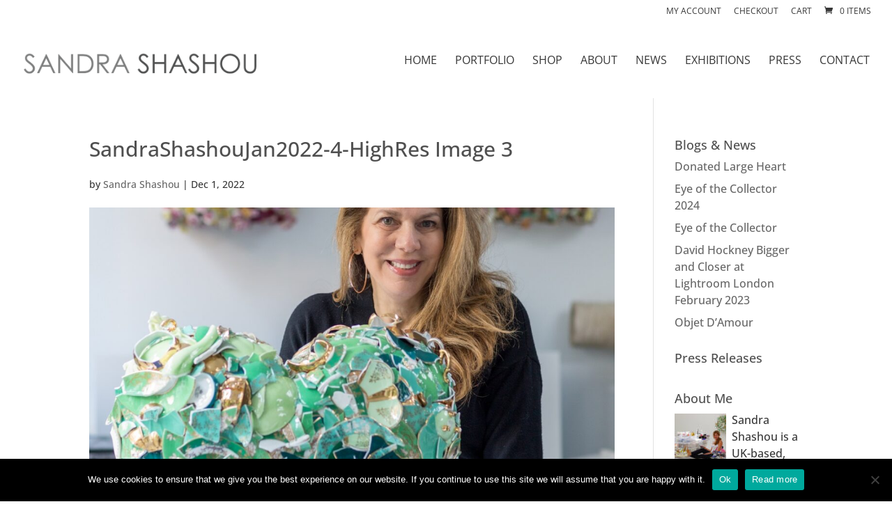

--- FILE ---
content_type: text/html; charset=UTF-8
request_url: https://sandrashashou.com/objet-damour-h35/sandrashashoujan2022-4-highres-image-3/
body_size: 33837
content:
<!DOCTYPE html>
<html lang="en">
<head>
<meta charset="UTF-8" />
<meta http-equiv="X-UA-Compatible" content="IE=edge">
<link rel="pingback" href="https://sandrashashou.com/xmlrpc.php" />
<script type="text/javascript">
document.documentElement.className = 'js';
</script>
<link rel="preconnect" href="https://fonts.gstatic.com" crossorigin /><meta name='robots' content='index, follow, max-image-preview:large, max-snippet:-1, max-video-preview:-1' />
<script type="text/javascript">
let jqueryParams=[],jQuery=function(r){return jqueryParams=[...jqueryParams,r],jQuery},$=function(r){return jqueryParams=[...jqueryParams,r],$};window.jQuery=jQuery,window.$=jQuery;let customHeadScripts=!1;jQuery.fn=jQuery.prototype={},$.fn=jQuery.prototype={},jQuery.noConflict=function(r){if(window.jQuery)return jQuery=window.jQuery,$=window.jQuery,customHeadScripts=!0,jQuery.noConflict},jQuery.ready=function(r){jqueryParams=[...jqueryParams,r]},$.ready=function(r){jqueryParams=[...jqueryParams,r]},jQuery.load=function(r){jqueryParams=[...jqueryParams,r]},$.load=function(r){jqueryParams=[...jqueryParams,r]},jQuery.fn.ready=function(r){jqueryParams=[...jqueryParams,r]},$.fn.ready=function(r){jqueryParams=[...jqueryParams,r]};</script>
<!-- This site is optimized with the Yoast SEO plugin v26.0 - https://yoast.com/wordpress/plugins/seo/ -->
<title>SandraShashouJan2022-4-HighRes Image 3 | Sandra Shashou</title>
<link rel="canonical" href="https://sandrashashou.com/objet-damour-h35/sandrashashoujan2022-4-highres-image-3/" />
<meta property="og:locale" content="en_US" />
<meta property="og:type" content="article" />
<meta property="og:title" content="SandraShashouJan2022-4-HighRes Image 3 | Sandra Shashou" />
<meta property="og:url" content="https://sandrashashou.com/objet-damour-h35/sandrashashoujan2022-4-highres-image-3/" />
<meta property="og:site_name" content="Sandra Shashou" />
<meta property="og:image" content="https://sandrashashou.com/objet-damour-h35/sandrashashoujan2022-4-highres-image-3" />
<meta property="og:image:width" content="1200" />
<meta property="og:image:height" content="1589" />
<meta property="og:image:type" content="image/jpeg" />
<meta name="twitter:card" content="summary_large_image" />
<script type="application/ld+json" class="yoast-schema-graph">{"@context":"https://schema.org","@graph":[{"@type":"WebPage","@id":"https://sandrashashou.com/objet-damour-h35/sandrashashoujan2022-4-highres-image-3/","url":"https://sandrashashou.com/objet-damour-h35/sandrashashoujan2022-4-highres-image-3/","name":"SandraShashouJan2022-4-HighRes Image 3 | Sandra Shashou","isPartOf":{"@id":"https://sandrashashou.com/#website"},"primaryImageOfPage":{"@id":"https://sandrashashou.com/objet-damour-h35/sandrashashoujan2022-4-highres-image-3/#primaryimage"},"image":{"@id":"https://sandrashashou.com/objet-damour-h35/sandrashashoujan2022-4-highres-image-3/#primaryimage"},"thumbnailUrl":"https://sandrashashou.com/wp-content/uploads/2022/12/SandraShashouJan2022-4-HighRes-Image-3.jpg","datePublished":"2022-12-01T18:08:57+00:00","breadcrumb":{"@id":"https://sandrashashou.com/objet-damour-h35/sandrashashoujan2022-4-highres-image-3/#breadcrumb"},"inLanguage":"en","potentialAction":[{"@type":"ReadAction","target":["https://sandrashashou.com/objet-damour-h35/sandrashashoujan2022-4-highres-image-3/"]}]},{"@type":"ImageObject","inLanguage":"en","@id":"https://sandrashashou.com/objet-damour-h35/sandrashashoujan2022-4-highres-image-3/#primaryimage","url":"https://sandrashashou.com/wp-content/uploads/2022/12/SandraShashouJan2022-4-HighRes-Image-3.jpg","contentUrl":"https://sandrashashou.com/wp-content/uploads/2022/12/SandraShashouJan2022-4-HighRes-Image-3.jpg","width":1200,"height":1589},{"@type":"BreadcrumbList","@id":"https://sandrashashou.com/objet-damour-h35/sandrashashoujan2022-4-highres-image-3/#breadcrumb","itemListElement":[{"@type":"ListItem","position":1,"name":"Home","item":"https://sandrashashou.com/"},{"@type":"ListItem","position":2,"name":"Uncategorized","item":"https://sandrashashou.com/Portfolio/uncategorized/"},{"@type":"ListItem","position":3,"name":"Objet D’Amour H35","item":"https://sandrashashou.com/objet-damour-h35/"},{"@type":"ListItem","position":4,"name":"SandraShashouJan2022-4-HighRes Image 3"}]},{"@type":"WebSite","@id":"https://sandrashashou.com/#website","url":"https://sandrashashou.com/","name":"Sandra Shashou","description":"Sandra Shashou","publisher":{"@id":"https://sandrashashou.com/#/schema/person/9124e166019d6bff1c0f5ee868732935"},"potentialAction":[{"@type":"SearchAction","target":{"@type":"EntryPoint","urlTemplate":"https://sandrashashou.com/?s={search_term_string}"},"query-input":{"@type":"PropertyValueSpecification","valueRequired":true,"valueName":"search_term_string"}}],"inLanguage":"en"},{"@type":["Person","Organization"],"@id":"https://sandrashashou.com/#/schema/person/9124e166019d6bff1c0f5ee868732935","name":"Sandra Shashou","image":{"@type":"ImageObject","inLanguage":"en","@id":"https://sandrashashou.com/#/schema/person/image/","url":"https://sandrashashou.com/wp-content/uploads/2020/11/This-is-for-the-slide-show.-Portrait-Studio-Set-2-15-copy.jpg","contentUrl":"https://sandrashashou.com/wp-content/uploads/2020/11/This-is-for-the-slide-show.-Portrait-Studio-Set-2-15-copy.jpg","width":1130,"height":1216,"caption":"Sandra Shashou"},"logo":{"@id":"https://sandrashashou.com/#/schema/person/image/"}}]}</script>
<!-- / Yoast SEO plugin. -->
<link rel='dns-prefetch' href='//maxcdn.bootstrapcdn.com' />
<link rel="alternate" type="application/rss+xml" title="Sandra Shashou &raquo; Feed" href="https://sandrashashou.com/feed/" />
<link rel="alternate" type="application/rss+xml" title="Sandra Shashou &raquo; Comments Feed" href="https://sandrashashou.com/comments/feed/" />
<meta content="BanterPress v.2.6" name="generator"/><!-- <link rel='stylesheet' id='sbi_styles-css' href='https://sandrashashou.com/wp-content/plugins/instagram-feed/css/sbi-styles.min.css?ver=6.9.1' type='text/css' media='all' /> -->
<!-- <link rel='stylesheet' id='wp-block-library-css' href='https://sandrashashou.com/wp-includes/css/dist/block-library/style.min.css?ver=6.8.3' type='text/css' media='all' /> -->
<link rel="stylesheet" type="text/css" href="//sandrashashou.com/wp-content/cache/wpfc-minified/e4rgqydj/btm24.css" media="all"/>
<style id='wp-block-library-theme-inline-css' type='text/css'>
.wp-block-audio :where(figcaption){color:#555;font-size:13px;text-align:center}.is-dark-theme .wp-block-audio :where(figcaption){color:#ffffffa6}.wp-block-audio{margin:0 0 1em}.wp-block-code{border:1px solid #ccc;border-radius:4px;font-family:Menlo,Consolas,monaco,monospace;padding:.8em 1em}.wp-block-embed :where(figcaption){color:#555;font-size:13px;text-align:center}.is-dark-theme .wp-block-embed :where(figcaption){color:#ffffffa6}.wp-block-embed{margin:0 0 1em}.blocks-gallery-caption{color:#555;font-size:13px;text-align:center}.is-dark-theme .blocks-gallery-caption{color:#ffffffa6}:root :where(.wp-block-image figcaption){color:#555;font-size:13px;text-align:center}.is-dark-theme :root :where(.wp-block-image figcaption){color:#ffffffa6}.wp-block-image{margin:0 0 1em}.wp-block-pullquote{border-bottom:4px solid;border-top:4px solid;color:currentColor;margin-bottom:1.75em}.wp-block-pullquote cite,.wp-block-pullquote footer,.wp-block-pullquote__citation{color:currentColor;font-size:.8125em;font-style:normal;text-transform:uppercase}.wp-block-quote{border-left:.25em solid;margin:0 0 1.75em;padding-left:1em}.wp-block-quote cite,.wp-block-quote footer{color:currentColor;font-size:.8125em;font-style:normal;position:relative}.wp-block-quote:where(.has-text-align-right){border-left:none;border-right:.25em solid;padding-left:0;padding-right:1em}.wp-block-quote:where(.has-text-align-center){border:none;padding-left:0}.wp-block-quote.is-large,.wp-block-quote.is-style-large,.wp-block-quote:where(.is-style-plain){border:none}.wp-block-search .wp-block-search__label{font-weight:700}.wp-block-search__button{border:1px solid #ccc;padding:.375em .625em}:where(.wp-block-group.has-background){padding:1.25em 2.375em}.wp-block-separator.has-css-opacity{opacity:.4}.wp-block-separator{border:none;border-bottom:2px solid;margin-left:auto;margin-right:auto}.wp-block-separator.has-alpha-channel-opacity{opacity:1}.wp-block-separator:not(.is-style-wide):not(.is-style-dots){width:100px}.wp-block-separator.has-background:not(.is-style-dots){border-bottom:none;height:1px}.wp-block-separator.has-background:not(.is-style-wide):not(.is-style-dots){height:2px}.wp-block-table{margin:0 0 1em}.wp-block-table td,.wp-block-table th{word-break:normal}.wp-block-table :where(figcaption){color:#555;font-size:13px;text-align:center}.is-dark-theme .wp-block-table :where(figcaption){color:#ffffffa6}.wp-block-video :where(figcaption){color:#555;font-size:13px;text-align:center}.is-dark-theme .wp-block-video :where(figcaption){color:#ffffffa6}.wp-block-video{margin:0 0 1em}:root :where(.wp-block-template-part.has-background){margin-bottom:0;margin-top:0;padding:1.25em 2.375em}
</style>
<!-- <link rel='stylesheet' id='wp-components-css' href='https://sandrashashou.com/wp-includes/css/dist/components/style.min.css?ver=6.8.3' type='text/css' media='all' /> -->
<!-- <link rel='stylesheet' id='wp-preferences-css' href='https://sandrashashou.com/wp-includes/css/dist/preferences/style.min.css?ver=6.8.3' type='text/css' media='all' /> -->
<!-- <link rel='stylesheet' id='wp-block-editor-css' href='https://sandrashashou.com/wp-includes/css/dist/block-editor/style.min.css?ver=6.8.3' type='text/css' media='all' /> -->
<!-- <link rel='stylesheet' id='popup-maker-block-library-style-css' href='https://sandrashashou.com/wp-content/plugins/popup-maker/dist/packages/block-library-style.css?ver=dbea705cfafe089d65f1' type='text/css' media='all' /> -->
<link rel="stylesheet" type="text/css" href="//sandrashashou.com/wp-content/cache/wpfc-minified/jqgbqfyz/w9kb.css" media="all"/>
<style id='joinchat-button-style-inline-css' type='text/css'>
.wp-block-joinchat-button{border:none!important;text-align:center}.wp-block-joinchat-button figure{display:table;margin:0 auto;padding:0}.wp-block-joinchat-button figcaption{font:normal normal 400 .6em/2em var(--wp--preset--font-family--system-font,sans-serif);margin:0;padding:0}.wp-block-joinchat-button .joinchat-button__qr{background-color:#fff;border:6px solid #25d366;border-radius:30px;box-sizing:content-box;display:block;height:200px;margin:auto;overflow:hidden;padding:10px;width:200px}.wp-block-joinchat-button .joinchat-button__qr canvas,.wp-block-joinchat-button .joinchat-button__qr img{display:block;margin:auto}.wp-block-joinchat-button .joinchat-button__link{align-items:center;background-color:#25d366;border:6px solid #25d366;border-radius:30px;display:inline-flex;flex-flow:row nowrap;justify-content:center;line-height:1.25em;margin:0 auto;text-decoration:none}.wp-block-joinchat-button .joinchat-button__link:before{background:transparent var(--joinchat-ico) no-repeat center;background-size:100%;content:"";display:block;height:1.5em;margin:-.75em .75em -.75em 0;width:1.5em}.wp-block-joinchat-button figure+.joinchat-button__link{margin-top:10px}@media (orientation:landscape)and (min-height:481px),(orientation:portrait)and (min-width:481px){.wp-block-joinchat-button.joinchat-button--qr-only figure+.joinchat-button__link{display:none}}@media (max-width:480px),(orientation:landscape)and (max-height:480px){.wp-block-joinchat-button figure{display:none}}
</style>
<style id='global-styles-inline-css' type='text/css'>
:root{--wp--preset--aspect-ratio--square: 1;--wp--preset--aspect-ratio--4-3: 4/3;--wp--preset--aspect-ratio--3-4: 3/4;--wp--preset--aspect-ratio--3-2: 3/2;--wp--preset--aspect-ratio--2-3: 2/3;--wp--preset--aspect-ratio--16-9: 16/9;--wp--preset--aspect-ratio--9-16: 9/16;--wp--preset--color--black: #000000;--wp--preset--color--cyan-bluish-gray: #abb8c3;--wp--preset--color--white: #ffffff;--wp--preset--color--pale-pink: #f78da7;--wp--preset--color--vivid-red: #cf2e2e;--wp--preset--color--luminous-vivid-orange: #ff6900;--wp--preset--color--luminous-vivid-amber: #fcb900;--wp--preset--color--light-green-cyan: #7bdcb5;--wp--preset--color--vivid-green-cyan: #00d084;--wp--preset--color--pale-cyan-blue: #8ed1fc;--wp--preset--color--vivid-cyan-blue: #0693e3;--wp--preset--color--vivid-purple: #9b51e0;--wp--preset--gradient--vivid-cyan-blue-to-vivid-purple: linear-gradient(135deg,rgba(6,147,227,1) 0%,rgb(155,81,224) 100%);--wp--preset--gradient--light-green-cyan-to-vivid-green-cyan: linear-gradient(135deg,rgb(122,220,180) 0%,rgb(0,208,130) 100%);--wp--preset--gradient--luminous-vivid-amber-to-luminous-vivid-orange: linear-gradient(135deg,rgba(252,185,0,1) 0%,rgba(255,105,0,1) 100%);--wp--preset--gradient--luminous-vivid-orange-to-vivid-red: linear-gradient(135deg,rgba(255,105,0,1) 0%,rgb(207,46,46) 100%);--wp--preset--gradient--very-light-gray-to-cyan-bluish-gray: linear-gradient(135deg,rgb(238,238,238) 0%,rgb(169,184,195) 100%);--wp--preset--gradient--cool-to-warm-spectrum: linear-gradient(135deg,rgb(74,234,220) 0%,rgb(151,120,209) 20%,rgb(207,42,186) 40%,rgb(238,44,130) 60%,rgb(251,105,98) 80%,rgb(254,248,76) 100%);--wp--preset--gradient--blush-light-purple: linear-gradient(135deg,rgb(255,206,236) 0%,rgb(152,150,240) 100%);--wp--preset--gradient--blush-bordeaux: linear-gradient(135deg,rgb(254,205,165) 0%,rgb(254,45,45) 50%,rgb(107,0,62) 100%);--wp--preset--gradient--luminous-dusk: linear-gradient(135deg,rgb(255,203,112) 0%,rgb(199,81,192) 50%,rgb(65,88,208) 100%);--wp--preset--gradient--pale-ocean: linear-gradient(135deg,rgb(255,245,203) 0%,rgb(182,227,212) 50%,rgb(51,167,181) 100%);--wp--preset--gradient--electric-grass: linear-gradient(135deg,rgb(202,248,128) 0%,rgb(113,206,126) 100%);--wp--preset--gradient--midnight: linear-gradient(135deg,rgb(2,3,129) 0%,rgb(40,116,252) 100%);--wp--preset--font-size--small: 13px;--wp--preset--font-size--medium: 20px;--wp--preset--font-size--large: 36px;--wp--preset--font-size--x-large: 42px;--wp--preset--spacing--20: 0.44rem;--wp--preset--spacing--30: 0.67rem;--wp--preset--spacing--40: 1rem;--wp--preset--spacing--50: 1.5rem;--wp--preset--spacing--60: 2.25rem;--wp--preset--spacing--70: 3.38rem;--wp--preset--spacing--80: 5.06rem;--wp--preset--shadow--natural: 6px 6px 9px rgba(0, 0, 0, 0.2);--wp--preset--shadow--deep: 12px 12px 50px rgba(0, 0, 0, 0.4);--wp--preset--shadow--sharp: 6px 6px 0px rgba(0, 0, 0, 0.2);--wp--preset--shadow--outlined: 6px 6px 0px -3px rgba(255, 255, 255, 1), 6px 6px rgba(0, 0, 0, 1);--wp--preset--shadow--crisp: 6px 6px 0px rgba(0, 0, 0, 1);}:root { --wp--style--global--content-size: 823px;--wp--style--global--wide-size: 1080px; }:where(body) { margin: 0; }.wp-site-blocks > .alignleft { float: left; margin-right: 2em; }.wp-site-blocks > .alignright { float: right; margin-left: 2em; }.wp-site-blocks > .aligncenter { justify-content: center; margin-left: auto; margin-right: auto; }:where(.is-layout-flex){gap: 0.5em;}:where(.is-layout-grid){gap: 0.5em;}.is-layout-flow > .alignleft{float: left;margin-inline-start: 0;margin-inline-end: 2em;}.is-layout-flow > .alignright{float: right;margin-inline-start: 2em;margin-inline-end: 0;}.is-layout-flow > .aligncenter{margin-left: auto !important;margin-right: auto !important;}.is-layout-constrained > .alignleft{float: left;margin-inline-start: 0;margin-inline-end: 2em;}.is-layout-constrained > .alignright{float: right;margin-inline-start: 2em;margin-inline-end: 0;}.is-layout-constrained > .aligncenter{margin-left: auto !important;margin-right: auto !important;}.is-layout-constrained > :where(:not(.alignleft):not(.alignright):not(.alignfull)){max-width: var(--wp--style--global--content-size);margin-left: auto !important;margin-right: auto !important;}.is-layout-constrained > .alignwide{max-width: var(--wp--style--global--wide-size);}body .is-layout-flex{display: flex;}.is-layout-flex{flex-wrap: wrap;align-items: center;}.is-layout-flex > :is(*, div){margin: 0;}body .is-layout-grid{display: grid;}.is-layout-grid > :is(*, div){margin: 0;}body{padding-top: 0px;padding-right: 0px;padding-bottom: 0px;padding-left: 0px;}:root :where(.wp-element-button, .wp-block-button__link){background-color: #32373c;border-width: 0;color: #fff;font-family: inherit;font-size: inherit;line-height: inherit;padding: calc(0.667em + 2px) calc(1.333em + 2px);text-decoration: none;}.has-black-color{color: var(--wp--preset--color--black) !important;}.has-cyan-bluish-gray-color{color: var(--wp--preset--color--cyan-bluish-gray) !important;}.has-white-color{color: var(--wp--preset--color--white) !important;}.has-pale-pink-color{color: var(--wp--preset--color--pale-pink) !important;}.has-vivid-red-color{color: var(--wp--preset--color--vivid-red) !important;}.has-luminous-vivid-orange-color{color: var(--wp--preset--color--luminous-vivid-orange) !important;}.has-luminous-vivid-amber-color{color: var(--wp--preset--color--luminous-vivid-amber) !important;}.has-light-green-cyan-color{color: var(--wp--preset--color--light-green-cyan) !important;}.has-vivid-green-cyan-color{color: var(--wp--preset--color--vivid-green-cyan) !important;}.has-pale-cyan-blue-color{color: var(--wp--preset--color--pale-cyan-blue) !important;}.has-vivid-cyan-blue-color{color: var(--wp--preset--color--vivid-cyan-blue) !important;}.has-vivid-purple-color{color: var(--wp--preset--color--vivid-purple) !important;}.has-black-background-color{background-color: var(--wp--preset--color--black) !important;}.has-cyan-bluish-gray-background-color{background-color: var(--wp--preset--color--cyan-bluish-gray) !important;}.has-white-background-color{background-color: var(--wp--preset--color--white) !important;}.has-pale-pink-background-color{background-color: var(--wp--preset--color--pale-pink) !important;}.has-vivid-red-background-color{background-color: var(--wp--preset--color--vivid-red) !important;}.has-luminous-vivid-orange-background-color{background-color: var(--wp--preset--color--luminous-vivid-orange) !important;}.has-luminous-vivid-amber-background-color{background-color: var(--wp--preset--color--luminous-vivid-amber) !important;}.has-light-green-cyan-background-color{background-color: var(--wp--preset--color--light-green-cyan) !important;}.has-vivid-green-cyan-background-color{background-color: var(--wp--preset--color--vivid-green-cyan) !important;}.has-pale-cyan-blue-background-color{background-color: var(--wp--preset--color--pale-cyan-blue) !important;}.has-vivid-cyan-blue-background-color{background-color: var(--wp--preset--color--vivid-cyan-blue) !important;}.has-vivid-purple-background-color{background-color: var(--wp--preset--color--vivid-purple) !important;}.has-black-border-color{border-color: var(--wp--preset--color--black) !important;}.has-cyan-bluish-gray-border-color{border-color: var(--wp--preset--color--cyan-bluish-gray) !important;}.has-white-border-color{border-color: var(--wp--preset--color--white) !important;}.has-pale-pink-border-color{border-color: var(--wp--preset--color--pale-pink) !important;}.has-vivid-red-border-color{border-color: var(--wp--preset--color--vivid-red) !important;}.has-luminous-vivid-orange-border-color{border-color: var(--wp--preset--color--luminous-vivid-orange) !important;}.has-luminous-vivid-amber-border-color{border-color: var(--wp--preset--color--luminous-vivid-amber) !important;}.has-light-green-cyan-border-color{border-color: var(--wp--preset--color--light-green-cyan) !important;}.has-vivid-green-cyan-border-color{border-color: var(--wp--preset--color--vivid-green-cyan) !important;}.has-pale-cyan-blue-border-color{border-color: var(--wp--preset--color--pale-cyan-blue) !important;}.has-vivid-cyan-blue-border-color{border-color: var(--wp--preset--color--vivid-cyan-blue) !important;}.has-vivid-purple-border-color{border-color: var(--wp--preset--color--vivid-purple) !important;}.has-vivid-cyan-blue-to-vivid-purple-gradient-background{background: var(--wp--preset--gradient--vivid-cyan-blue-to-vivid-purple) !important;}.has-light-green-cyan-to-vivid-green-cyan-gradient-background{background: var(--wp--preset--gradient--light-green-cyan-to-vivid-green-cyan) !important;}.has-luminous-vivid-amber-to-luminous-vivid-orange-gradient-background{background: var(--wp--preset--gradient--luminous-vivid-amber-to-luminous-vivid-orange) !important;}.has-luminous-vivid-orange-to-vivid-red-gradient-background{background: var(--wp--preset--gradient--luminous-vivid-orange-to-vivid-red) !important;}.has-very-light-gray-to-cyan-bluish-gray-gradient-background{background: var(--wp--preset--gradient--very-light-gray-to-cyan-bluish-gray) !important;}.has-cool-to-warm-spectrum-gradient-background{background: var(--wp--preset--gradient--cool-to-warm-spectrum) !important;}.has-blush-light-purple-gradient-background{background: var(--wp--preset--gradient--blush-light-purple) !important;}.has-blush-bordeaux-gradient-background{background: var(--wp--preset--gradient--blush-bordeaux) !important;}.has-luminous-dusk-gradient-background{background: var(--wp--preset--gradient--luminous-dusk) !important;}.has-pale-ocean-gradient-background{background: var(--wp--preset--gradient--pale-ocean) !important;}.has-electric-grass-gradient-background{background: var(--wp--preset--gradient--electric-grass) !important;}.has-midnight-gradient-background{background: var(--wp--preset--gradient--midnight) !important;}.has-small-font-size{font-size: var(--wp--preset--font-size--small) !important;}.has-medium-font-size{font-size: var(--wp--preset--font-size--medium) !important;}.has-large-font-size{font-size: var(--wp--preset--font-size--large) !important;}.has-x-large-font-size{font-size: var(--wp--preset--font-size--x-large) !important;}
:where(.wp-block-post-template.is-layout-flex){gap: 1.25em;}:where(.wp-block-post-template.is-layout-grid){gap: 1.25em;}
:where(.wp-block-columns.is-layout-flex){gap: 2em;}:where(.wp-block-columns.is-layout-grid){gap: 2em;}
:root :where(.wp-block-pullquote){font-size: 1.5em;line-height: 1.6;}
</style>
<!-- <link rel='stylesheet' id='cookie-notice-front-css' href='https://sandrashashou.com/wp-content/plugins/cookie-notice/css/front.min.css?ver=2.5.7' type='text/css' media='all' /> -->
<!-- <link rel='stylesheet' id='styles-css' href='https://sandrashashou.com/wp-content/plugins/divi-switch/scripts/switch-style.css?ver=6.8.3' type='text/css' media='all' /> -->
<!-- <link rel='stylesheet' id='woocommerce-layout-css' href='https://sandrashashou.com/wp-content/plugins/woocommerce/assets/css/woocommerce-layout.css?ver=10.2.1' type='text/css' media='all' /> -->
<link rel="stylesheet" type="text/css" href="//sandrashashou.com/wp-content/cache/wpfc-minified/d36zp1cs/2of0s.css" media="all"/>
<!-- <link rel='stylesheet' id='woocommerce-smallscreen-css' href='https://sandrashashou.com/wp-content/plugins/woocommerce/assets/css/woocommerce-smallscreen.css?ver=10.2.1' type='text/css' media='only screen and (max-width: 768px)' /> -->
<link rel="stylesheet" type="text/css" href="//sandrashashou.com/wp-content/cache/wpfc-minified/2zogseap/btm1j.css" media="only screen and (max-width: 768px)"/>
<!-- <link rel='stylesheet' id='woocommerce-general-css' href='https://sandrashashou.com/wp-content/plugins/woocommerce/assets/css/woocommerce.css?ver=10.2.1' type='text/css' media='all' /> -->
<link rel="stylesheet" type="text/css" href="//sandrashashou.com/wp-content/cache/wpfc-minified/2cb1agfe/btm1j.css" media="all"/>
<style id='woocommerce-inline-inline-css' type='text/css'>
.woocommerce form .form-row .required { visibility: visible; }
</style>
<!-- <link rel='stylesheet' id='brands-styles-css' href='https://sandrashashou.com/wp-content/plugins/woocommerce/assets/css/brands.css?ver=10.2.1' type='text/css' media='all' /> -->
<link rel="stylesheet" type="text/css" href="//sandrashashou.com/wp-content/cache/wpfc-minified/estjl92z/b5vw.css" media="all"/>
<link rel='stylesheet' id='font-awesome-css' href='//maxcdn.bootstrapcdn.com/font-awesome/4.2.0/css/font-awesome.min.css?ver=6.8.3' type='text/css' media='all' />
<!-- <link rel='stylesheet' id='popup-maker-site-css' href='//sandrashashou.com/wp-content/uploads/pum/pum-site-styles.css?generated=1739034707&#038;ver=1.21.4' type='text/css' media='all' /> -->
<!-- <link rel='stylesheet' id='divi-style-parent-css' href='https://sandrashashou.com/wp-content/themes/Divi/style-static.min.css?ver=4.27.4' type='text/css' media='all' /> -->
<!-- <link rel='stylesheet' id='divi-style-pum-css' href='https://sandrashashou.com/wp-content/themes/Divi-Child/style.css?ver=4.27.4' type='text/css' media='all' /> -->
<link rel="stylesheet" type="text/css" href="//sandrashashou.com/wp-content/cache/wpfc-minified/95j5q5sx/w8vr.css" media="all"/>
<script type="text/javascript" id="cookie-notice-front-js-before">
/* <![CDATA[ */
var cnArgs = {"ajaxUrl":"https:\/\/sandrashashou.com\/wp-admin\/admin-ajax.php","nonce":"0c81b876b0","hideEffect":"fade","position":"bottom","onScroll":true,"onScrollOffset":400,"onClick":false,"cookieName":"cookie_notice_accepted","cookieTime":2592000,"cookieTimeRejected":2592000,"globalCookie":false,"redirection":false,"cache":false,"revokeCookies":false,"revokeCookiesOpt":"automatic"};
/* ]]> */
</script>
<script src='//sandrashashou.com/wp-content/cache/wpfc-minified/m09vnbqs/2of0s.js' type="text/javascript"></script>
<!-- <script type="text/javascript" src="https://sandrashashou.com/wp-content/plugins/cookie-notice/js/front.min.js?ver=2.5.7" id="cookie-notice-front-js"></script> -->
<!-- <script type="text/javascript" src="https://sandrashashou.com/wp-includes/js/jquery/jquery.min.js?ver=3.7.1" id="jquery-core-js"></script> -->
<!-- <script type="text/javascript" src="https://sandrashashou.com/wp-includes/js/jquery/jquery-migrate.min.js?ver=3.4.1" id="jquery-migrate-js"></script> -->
<script type="text/javascript" id="jquery-js-after">
/* <![CDATA[ */
jqueryParams.length&&$.each(jqueryParams,function(e,r){if("function"==typeof r){var n=String(r);n.replace("$","jQuery");var a=new Function("return "+n)();$(document).ready(a)}});
/* ]]> */
</script>
<script src='//sandrashashou.com/wp-content/cache/wpfc-minified/kd9y0ail/w9jr.js' type="text/javascript"></script>
<!-- <script type="text/javascript" src="https://sandrashashou.com/wp-content/plugins/woocommerce/assets/js/jquery-blockui/jquery.blockUI.min.js?ver=2.7.0-wc.10.2.1" id="jquery-blockui-js" defer="defer" data-wp-strategy="defer"></script> -->
<script type="text/javascript" id="wc-add-to-cart-js-extra">
/* <![CDATA[ */
var wc_add_to_cart_params = {"ajax_url":"\/wp-admin\/admin-ajax.php","wc_ajax_url":"\/?wc-ajax=%%endpoint%%","i18n_view_cart":"View cart","cart_url":"https:\/\/sandrashashou.com\/cart\/","is_cart":"","cart_redirect_after_add":"no"};
/* ]]> */
</script>
<script src='//sandrashashou.com/wp-content/cache/wpfc-minified/q66147my/w9jr.js' type="text/javascript"></script>
<!-- <script type="text/javascript" src="https://sandrashashou.com/wp-content/plugins/woocommerce/assets/js/frontend/add-to-cart.min.js?ver=10.2.1" id="wc-add-to-cart-js" defer="defer" data-wp-strategy="defer"></script> -->
<!-- <script type="text/javascript" src="https://sandrashashou.com/wp-content/plugins/woocommerce/assets/js/js-cookie/js.cookie.min.js?ver=2.1.4-wc.10.2.1" id="js-cookie-js" defer="defer" data-wp-strategy="defer"></script> -->
<script type="text/javascript" id="woocommerce-js-extra">
/* <![CDATA[ */
var woocommerce_params = {"ajax_url":"\/wp-admin\/admin-ajax.php","wc_ajax_url":"\/?wc-ajax=%%endpoint%%","i18n_password_show":"Show password","i18n_password_hide":"Hide password"};
/* ]]> */
</script>
<script src='//sandrashashou.com/wp-content/cache/wpfc-minified/qx3k8qip/w9jr.js' type="text/javascript"></script>
<!-- <script type="text/javascript" src="https://sandrashashou.com/wp-content/plugins/woocommerce/assets/js/frontend/woocommerce.min.js?ver=10.2.1" id="woocommerce-js" defer="defer" data-wp-strategy="defer"></script> -->
<link rel="https://api.w.org/" href="https://sandrashashou.com/wp-json/" /><link rel="alternate" title="JSON" type="application/json" href="https://sandrashashou.com/wp-json/wp/v2/media/5850" /><link rel="EditURI" type="application/rsd+xml" title="RSD" href="https://sandrashashou.com/xmlrpc.php?rsd" />
<meta name="generator" content="WordPress 6.8.3" />
<meta name="generator" content="WooCommerce 10.2.1" />
<link rel='shortlink' href='https://sandrashashou.com/?p=5850' />
<link rel="alternate" title="oEmbed (JSON)" type="application/json+oembed" href="https://sandrashashou.com/wp-json/oembed/1.0/embed?url=https%3A%2F%2Fsandrashashou.com%2Fobjet-damour-h35%2Fsandrashashoujan2022-4-highres-image-3%2F" />
<link rel="alternate" title="oEmbed (XML)" type="text/xml+oembed" href="https://sandrashashou.com/wp-json/oembed/1.0/embed?url=https%3A%2F%2Fsandrashashou.com%2Fobjet-damour-h35%2Fsandrashashoujan2022-4-highres-image-3%2F&#038;format=xml" />
<style id="divi-switch">
/* ------------------ Customizer CSS Settings -------------- */
#main-header { background-image: url('') ; }
#main-footer { background-image: url('') ; }
.ds_mobile_side_light .mobile_nav.opened .mobile_menu_bar:before { content: "\4d"; color: #303030; }
.ds_mobile_side_light .et_mobile_menu li a { color: #303030; }
.ds_mobile_side_dark .mobile_nav.opened #mobile_menu { transform: rotateY(0deg); -webkit-transform: rotateY(0deg); transform-origin: right; -webkit-transform-origin: right; background: #303030; transition: .8s ease-in-out; }
.ds_flat_buttons .button-dark a { background: #303030; padding: 10px 14px !important; border-radius: 4px; margin-top: -10px; color: #F1F1F1; }
/** MENU BUTTONS FLAT **/
.ds_flat_buttons .button-light a { background: #F1F1F1; padding: 10px 14px !important; border-radius: 4px; margin-top: -10px; color: #303030; }
.ds_flat_buttons .button-blue a { background: #247BA0; padding: 10px 14px !important; border-radius: 4px; margin-top: -10px; color: #F1F1F1; }
.ds_flat_buttons .button-yellow a { background: #FF8500; padding: 10px 14px !important; border-radius: 4px; margin-top: -10px; color: #F1F1F1; }
.ds_flat_buttons .button-red a { background: #EF233C; padding: 10px 14px !important; border-radius: 4px; margin-top: -10px; color: #F1F1F1; }
.ds_flat_buttons .button-green a { background: #9BC53D; padding: 10px 14px !important; border-radius: 4px; margin-top: -10px; color: #F1F1F1; }
/** MENU BUTTONS 3D **/
.ds_3d_buttons .button-dark-3d a { background: #303030; padding: 10px 14px !important; border-radius: 2px; margin-top: -10px; color: #F1F1F1; border-bottom: 3px solid rgba(0, 0, 0, 0.2) }
.ds_3d_buttons .button-light-3d a { background: #F1F1F1; padding: 10px 14px !important; border-radius: 2px; margin-top: -10px; color: #303030; border-bottom: 3px solid rgba(0, 0, 0, 0.2) }
.ds_3d_buttons .button-blue-3d a { background: #247BA0; padding: 10px 14px !important; border-radius: 2px; margin-top: -10px; color: #F1F1F1; border-bottom: 3px solid rgba(0, 0, 0, 0.2) }
.ds_3d_buttons .button-yellow-3d a { background: #FF8500; padding: 10px 14px !important; border-radius: 2px; margin-top: -10px; color: #F1F1F1; border-bottom: 3px solid rgba(0, 0, 0, 0.2) }
.ds_3d_buttons .button-red-3d a { background: #EF233C; padding: 10px 14px !important; border-radius: 2px; margin-top: -10px; color: #F1F1F1; border-bottom: 3px solid rgba(0, 0, 0, 0.2) }
.ds_3d_buttons .button-green-3d a { background: #9BC53D; padding: 10px 14px !important; border-radius: 2px; margin-top: -10px; color: #F1F1F1; border-bottom: 3px solid rgba(0, 0, 0, 0.2) }
/** TURN PRE TEXT INTO A CODE BOX **/
.ds_pretext_code .entry-content pre { background: #303030; color: #F1F1F1; padding: 10px 16px; border-radius: 2px; border-top: 4px solid #ffa900; -moz-box-shadow: inset 0 0 10px #000000; box-shadow: inset 0 0 10px #000000; }
/** 'MENU' instead of burger **/
.ds_menu_word_replace .mobile_menu_bar:before { font-family: "Open Sans" !important; content: "CLOSE"; font-size: 1.1em; color: #303030;
border: solid 2px #303030; padding: 4px 10px; border-radius: 3px; font-weight: 600; }
.ds_select_page_light .mobile_menu_bar:after { position: absolute; content: "Select page"; text-align: left; width: 100%; left: 10px; top: 15px; 
color: #303030; }
.ds_select_page_light .mobile_menu_bar:before { color: #303030 !important; }
/** Select Page Styles ** dark **/
.ds_select_page_dark .mobile_menu_bar { background: #303030; padding-bottom: 0px !important; padding-left: 120px;
border-radius: 4px; margin-bottom: 18px; }
/********************************** PRELOADERS  **************************/
/** Dark **/
.home.load-dark:before { display: block; content: ""; position: fixed; top: 0; left: 0; right: 0; bottom: 0; align-content: center; text-align: center; 
background: #303030; line-height: 100%; -webkit-animation: curtain 3.5s forwards; animation: curtain 3.5s forwards; }
.home.load-dark:after { font-family: "etModules"; font-size: 3.4em; content: "\e02d"; position: fixed;
color: #F1F1F1; text-align: center; left: 50%; margin-left: -50px; width: 100px; top: 45%;
-webkit-animation: wheel 3s forwards; animation: wheel 3s forwards; }
/**light**/
.home.load-light:before { display: block; content: ""; position: fixed; top: 0; left: 0; right: 0; bottom: 0; align-content: center; text-align: center;
background: #F1F1F1; line-height: 100%; -webkit-animation: curtain 3.5s forwards; animation: curtain 3.5s forwards; }
.home.load-light:after { font-family: "etModules"; font-size: 3.4em; content: "\e02d"; position: fixed;
color: #303030; text-align: center; left: 50%; margin-left: -50px; width: 100px; top: 45%; -webkit-animation: wheel 3s forwards;
animation: wheel 3s forwards; }
.ds-material-button .et_pb_scroll_top.et-pb-icon {
bottom: 30px;
right: 30px;
border-radius: 50%;
width: 60px;
height: 60px;
padding-top: 8px;
-webkit-box-shadow: 0px 0px 30px -6px rgba(0,0,0,0.75);
-moz-box-shadow: 0px 0px 30px -6px rgba(0,0,0,0.75);
box-shadow: 0px 0px 30px -6px rgba(0,0,0,0.75);
transition: .5s ease all;
background: #303030;
}
.ds_mobile_side_light .mobile_nav.opened #mobile_menu { transform: rotateY(0deg); -webkit-transform: rotateY(0deg); transform-origin: right; -webkit-transform-origin: right; background: #F1F1F1; transition: .8s ease-in-out; }
.ds_mobile_side_dark .mobile_nav.opened .mobile_menu_bar:before { content: "M"; color: #F1F1F1; }
.ds_mobile_side_dark .et_mobile_menu li a { color: #F1F1F1; }
.ds_select_page_light .mobile_menu_bar {
background: #F1F1F1;
padding-bottom: 0px !important;
padding-left: 120px;
border-radius: 4px;
margin-bottom: 18px;
}
/** 'MENU' infront of burger **/
.ds_menu_word .mobile_menu_bar:after { content: ""; font-size: 1.2em; position: absolute; right: 32px; top: 15px; }
.ds_menu_word_replace .mobile_nav.closed .mobile_menu_bar:before { content: ""; }
.ds_menu_word_replace .mobile_nav.opened .mobile_menu_bar:before { content: ""; }
</style>
<meta name="viewport" content="width=device-width, initial-scale=1.0, maximum-scale=1.0, user-scalable=0" />	<noscript><style>.woocommerce-product-gallery{ opacity: 1 !important; }</style></noscript>
<meta name="facebook-domain-verification" content="xf0cvbnx3zmik80xa7l5bul90je50q">
<!-- Facebook Pixel Code -->
<script>
!function(f,b,e,v,n,t,s)
{if(f.fbq)return;n=f.fbq=function(){n.callMethod?
n.callMethod.apply(n,arguments):n.queue.push(arguments)};
if(!f._fbq)f._fbq=n;n.push=n;n.loaded=!0;n.version='2.0';
n.queue=[];t=b.createElement(e);t.async=!0;
t.src=v;s=b.getElementsByTagName(e)[0];
s.parentNode.insertBefore(t,s)}(window,document,'script',
'https://connect.facebook.net/en_US/fbevents.js');
fbq('init', '431000394906748'); 
fbq('track', 'PageView');
</script>
<noscript>
<img height="1" width="1" src="https://www.facebook.com/tr?id=431000394906748&amp;ev=PageView%0D%0A&amp;noscript=1">
</noscript>
<!-- End Facebook Pixel Code --><link rel="icon" href="https://sandrashashou.com/wp-content/uploads/2017/01/cropped-favicon-32x32.jpg" sizes="32x32" />
<link rel="icon" href="https://sandrashashou.com/wp-content/uploads/2017/01/cropped-favicon-192x192.jpg" sizes="192x192" />
<link rel="apple-touch-icon" href="https://sandrashashou.com/wp-content/uploads/2017/01/cropped-favicon-180x180.jpg" />
<meta name="msapplication-TileImage" content="https://sandrashashou.com/wp-content/uploads/2017/01/cropped-favicon-270x270.jpg" />
<style id="et-divi-customizer-global-cached-inline-styles">body,.et_pb_column_1_2 .et_quote_content blockquote cite,.et_pb_column_1_2 .et_link_content a.et_link_main_url,.et_pb_column_1_3 .et_quote_content blockquote cite,.et_pb_column_3_8 .et_quote_content blockquote cite,.et_pb_column_1_4 .et_quote_content blockquote cite,.et_pb_blog_grid .et_quote_content blockquote cite,.et_pb_column_1_3 .et_link_content a.et_link_main_url,.et_pb_column_3_8 .et_link_content a.et_link_main_url,.et_pb_column_1_4 .et_link_content a.et_link_main_url,.et_pb_blog_grid .et_link_content a.et_link_main_url,body .et_pb_bg_layout_light .et_pb_post p,body .et_pb_bg_layout_dark .et_pb_post p{font-size:16px}.et_pb_slide_content,.et_pb_best_value{font-size:18px}body{color:#373737}h1,h2,h3,h4,h5,h6{color:#4f4f4f}body{line-height:1.5em}.woocommerce #respond input#submit,.woocommerce-page #respond input#submit,.woocommerce #content input.button,.woocommerce-page #content input.button,.woocommerce-message,.woocommerce-error,.woocommerce-info{background:#888888!important}#et_search_icon:hover,.mobile_menu_bar:before,.mobile_menu_bar:after,.et_toggle_slide_menu:after,.et-social-icon a:hover,.et_pb_sum,.et_pb_pricing li a,.et_pb_pricing_table_button,.et_overlay:before,.entry-summary p.price ins,.woocommerce div.product span.price,.woocommerce-page div.product span.price,.woocommerce #content div.product span.price,.woocommerce-page #content div.product span.price,.woocommerce div.product p.price,.woocommerce-page div.product p.price,.woocommerce #content div.product p.price,.woocommerce-page #content div.product p.price,.et_pb_member_social_links a:hover,.woocommerce .star-rating span:before,.woocommerce-page .star-rating span:before,.et_pb_widget li a:hover,.et_pb_filterable_portfolio .et_pb_portfolio_filters li a.active,.et_pb_filterable_portfolio .et_pb_portofolio_pagination ul li a.active,.et_pb_gallery .et_pb_gallery_pagination ul li a.active,.wp-pagenavi span.current,.wp-pagenavi a:hover,.nav-single a,.tagged_as a,.posted_in a{color:#888888}.et_pb_contact_submit,.et_password_protected_form .et_submit_button,.et_pb_bg_layout_light .et_pb_newsletter_button,.comment-reply-link,.form-submit .et_pb_button,.et_pb_bg_layout_light .et_pb_promo_button,.et_pb_bg_layout_light .et_pb_more_button,.woocommerce a.button.alt,.woocommerce-page a.button.alt,.woocommerce button.button.alt,.woocommerce button.button.alt.disabled,.woocommerce-page button.button.alt,.woocommerce-page button.button.alt.disabled,.woocommerce input.button.alt,.woocommerce-page input.button.alt,.woocommerce #respond input#submit.alt,.woocommerce-page #respond input#submit.alt,.woocommerce #content input.button.alt,.woocommerce-page #content input.button.alt,.woocommerce a.button,.woocommerce-page a.button,.woocommerce button.button,.woocommerce-page button.button,.woocommerce input.button,.woocommerce-page input.button,.et_pb_contact p input[type="checkbox"]:checked+label i:before,.et_pb_bg_layout_light.et_pb_module.et_pb_button{color:#888888}.footer-widget h4{color:#888888}.et-search-form,.nav li ul,.et_mobile_menu,.footer-widget li:before,.et_pb_pricing li:before,blockquote{border-color:#888888}.et_pb_counter_amount,.et_pb_featured_table .et_pb_pricing_heading,.et_quote_content,.et_link_content,.et_audio_content,.et_pb_post_slider.et_pb_bg_layout_dark,.et_slide_in_menu_container,.et_pb_contact p input[type="radio"]:checked+label i:before{background-color:#888888}a{color:#4f4f4f}.nav li ul{border-color:rgba(136,136,136,0.02)}.et_secondary_nav_enabled #page-container #top-header{background-color:rgba(136,136,136,0)!important}#et-secondary-nav li ul{background-color:rgba(136,136,136,0)}#et-secondary-nav li ul{background-color:#888888}#top-header,#top-header a{color:#373737}.et_header_style_centered .mobile_nav .select_page,.et_header_style_split .mobile_nav .select_page,.et_nav_text_color_light #top-menu>li>a,.et_nav_text_color_dark #top-menu>li>a,#top-menu a,.et_mobile_menu li a,.et_nav_text_color_light .et_mobile_menu li a,.et_nav_text_color_dark .et_mobile_menu li a,#et_search_icon:before,.et_search_form_container input,span.et_close_search_field:after,#et-top-navigation .et-cart-info{color:#373737}.et_search_form_container input::-moz-placeholder{color:#373737}.et_search_form_container input::-webkit-input-placeholder{color:#373737}.et_search_form_container input:-ms-input-placeholder{color:#373737}#top-header,#top-header a,#et-secondary-nav li li a,#top-header .et-social-icon a:before{font-weight:normal;font-style:normal;text-transform:uppercase;text-decoration:none}#top-menu li a{font-size:16px}body.et_vertical_nav .container.et_search_form_container .et-search-form input{font-size:16px!important}#top-menu li a,.et_search_form_container input{font-weight:normal;font-style:normal;text-transform:uppercase;text-decoration:none}.et_search_form_container input::-moz-placeholder{font-weight:normal;font-style:normal;text-transform:uppercase;text-decoration:none}.et_search_form_container input::-webkit-input-placeholder{font-weight:normal;font-style:normal;text-transform:uppercase;text-decoration:none}.et_search_form_container input:-ms-input-placeholder{font-weight:normal;font-style:normal;text-transform:uppercase;text-decoration:none}#top-menu li.current-menu-ancestor>a,#top-menu li.current-menu-item>a,#top-menu li.current_page_item>a{color:#4f4f4f}#main-footer{background-color:#ffffff}#main-footer .footer-widget h4,#main-footer .widget_block h1,#main-footer .widget_block h2,#main-footer .widget_block h3,#main-footer .widget_block h4,#main-footer .widget_block h5,#main-footer .widget_block h6{color:#888888}.footer-widget li:before{border-color:#888888}.footer-widget,.footer-widget li,.footer-widget li a,#footer-info{font-size:15px}#footer-widgets .footer-widget li:before{top:9.75px}.bottom-nav,.bottom-nav a,.bottom-nav li.current-menu-item a{color:#888888}#et-footer-nav .bottom-nav li.current-menu-item a{color:#888888}.bottom-nav,.bottom-nav a{font-size:12px}#footer-bottom{background-color:#ffffff}#footer-info,#footer-info a{color:#888888}#footer-info{font-size:12px}#footer-bottom .et-social-icon a{color:#888888}.et-fixed-header#main-header{box-shadow:none!important}@media only screen and (min-width:981px){.et_pb_section{padding:3% 0}.et_pb_fullwidth_section{padding:0}#main-footer .footer-widget h4,#main-footer .widget_block h1,#main-footer .widget_block h2,#main-footer .widget_block h3,#main-footer .widget_block h4,#main-footer .widget_block h5,#main-footer .widget_block h6{font-size:26px}.et_header_style_left #et-top-navigation,.et_header_style_split #et-top-navigation{padding:48px 0 0 0}.et_header_style_left #et-top-navigation nav>ul>li>a,.et_header_style_split #et-top-navigation nav>ul>li>a{padding-bottom:48px}.et_header_style_split .centered-inline-logo-wrap{width:95px;margin:-95px 0}.et_header_style_split .centered-inline-logo-wrap #logo{max-height:95px}.et_pb_svg_logo.et_header_style_split .centered-inline-logo-wrap #logo{height:95px}.et_header_style_centered #top-menu>li>a{padding-bottom:17px}.et_header_style_slide #et-top-navigation,.et_header_style_fullscreen #et-top-navigation{padding:39px 0 39px 0!important}.et_header_style_centered #main-header .logo_container{height:95px}#logo{max-height:85%}.et_pb_svg_logo #logo{height:85%}.et_header_style_centered.et_hide_primary_logo #main-header:not(.et-fixed-header) .logo_container,.et_header_style_centered.et_hide_fixed_logo #main-header.et-fixed-header .logo_container{height:17.1px}.et_header_style_left .et-fixed-header #et-top-navigation,.et_header_style_split .et-fixed-header #et-top-navigation{padding:48px 0 0 0}.et_header_style_left .et-fixed-header #et-top-navigation nav>ul>li>a,.et_header_style_split .et-fixed-header #et-top-navigation nav>ul>li>a{padding-bottom:48px}.et_header_style_centered header#main-header.et-fixed-header .logo_container{height:95px}.et_header_style_split #main-header.et-fixed-header .centered-inline-logo-wrap{width:95px;margin:-95px 0}.et_header_style_split .et-fixed-header .centered-inline-logo-wrap #logo{max-height:95px}.et_pb_svg_logo.et_header_style_split .et-fixed-header .centered-inline-logo-wrap #logo{height:95px}.et_header_style_slide .et-fixed-header #et-top-navigation,.et_header_style_fullscreen .et-fixed-header #et-top-navigation{padding:39px 0 39px 0!important}.et_fixed_nav #page-container .et-fixed-header#top-header{background-color:rgba(255,255,255,0)!important}.et_fixed_nav #page-container .et-fixed-header#top-header #et-secondary-nav li ul{background-color:rgba(255,255,255,0)}.et-fixed-header#main-header,.et-fixed-header#main-header .nav li ul,.et-fixed-header .et-search-form{background-color:rgba(255,255,255,0.63)}.et-fixed-header #top-menu li a{font-size:15px}.et-fixed-header #top-menu a,.et-fixed-header #et_search_icon:before,.et-fixed-header #et_top_search .et-search-form input,.et-fixed-header .et_search_form_container input,.et-fixed-header .et_close_search_field:after,.et-fixed-header #et-top-navigation .et-cart-info{color:#000000!important}.et-fixed-header .et_search_form_container input::-moz-placeholder{color:#000000!important}.et-fixed-header .et_search_form_container input::-webkit-input-placeholder{color:#000000!important}.et-fixed-header .et_search_form_container input:-ms-input-placeholder{color:#000000!important}.et-fixed-header #top-menu li.current-menu-ancestor>a,.et-fixed-header #top-menu li.current-menu-item>a,.et-fixed-header #top-menu li.current_page_item>a{color:#000000!important}.et-fixed-header#top-header a{color:rgba(255,255,255,0)}}@media only screen and (min-width:1350px){.et_pb_row{padding:27px 0}.et_pb_section{padding:40px 0}.single.et_pb_pagebuilder_layout.et_full_width_page .et_post_meta_wrapper{padding-top:81px}.et_pb_fullwidth_section{padding:0}}	h1,h2,h3,h4,h5,h6{font-family:'Open Sans',Helvetica,Arial,Lucida,sans-serif}body,input,textarea,select{font-family:'Open Sans',Helvetica,Arial,Lucida,sans-serif}#main-header,#et-top-navigation{font-family:'Open Sans',Helvetica,Arial,Lucida,sans-serif}#top-header .container{font-family:'Open Sans',Helvetica,Arial,Lucida,sans-serif}.et_slide_in_menu_container,.et_slide_in_menu_container .et-search-field{font-family:'Cuprum',Helvetica,Arial,Lucida,sans-serif}@import url("//use.fontawesome.com/releases/v5.6.1/css/all.css'");.pum-theme-245 .pum-content+.pum-close{background-color:#666666}§
#logo{max-height:100%}.et_pb_gutters3 .et_pb_column_4_4 .et_pb_module,.et_pb_gutters3.et_pb_row .et_pb_column_4_4 .et_pb_module{margin-bottom:20px}.et_pb_button_module_wrapper.et_pb_button_alignment_right{padding-bottom:10px}.et_pb_row{padding-top:3px;padding-bottom:0}.et_pb_toggle_open{padding:20px;background:#fff;border:none}.et_pb_toggle{border:none}.et_pb_accordion_0.et_pb_accordion h5.et_pb_toggle_title{font-family:'Open Sans',Helvetica,Arial,Lucida,sans-serif;font-size:22px!important;color:#4f4f4f!important;line-height:1em}.et_pb_accordion_0.et_pb_accordion .et_pb_toggle_content{font-family:'Open Sans',Helvetica,Arial,Lucida,sans-serif;color:#4f4f4f!important;background-repeat:no-repeat}p{padding-bottom:1em;padding-top:1em}body .gform_wrapper .gfield_required{color:inherit;visibility:hidden}.gform_wrapper h3.gform_title{font-size:26px;font-weight:500;padding-bottom:0}.Contact_icon{float:left;margin:-5px 15px 2px 0}.gform_wrapper .top_label li.gfield.gf_left_half,.gform_wrapper .top_label li.gfield.gf_right_half{margin-top:0}.gform_wrapper input:not([type=radio]):not([type=checkbox]):not([type=submit]):not([type=button]):not([type=image]):not([type=file]){font-size:inherit;font-family:inherit;padding:25px;letter-spacing:normal}body .gform_wrapper textarea.textarea{font-size:16px}body .gform_wrapper textarea.textarea{font-size:16px;padding:25px}.gform_wrapper .gform_footer input.button,.gform_wrapper .gform_footer input[type=submit],.gform_wrapper .gform_page_footer input.button,.gform_wrapper .gform_page_footer input[type=submit]{font-size:16px;width:auto;margin:0;margin-bottom:45px;padding-top:10px;padding-bottom:10px;padding-right:25px;padding-left:25px;float:right}.gform_wrapper .top_label .gfield_label{display:-moz-inline-stack}.et_pb_section{padding:0}#jp-relatedposts{display:none;padding-top:1em;margin:1em 0;clear:both;visibility:hidden}.hidden{display:none}#popmake-1375{min-width:auto;top:132px;left:863.641px;display:block;opacity:1;background-color:white}#popmake-1393{min-width:auto;top:132px;left:863.641px;display:block;opacity:1;background-color:white}#popmake-1399{min-width:auto;top:132px;left:863.641px;display:block;opacity:1;background-color:white}#popmake-1418{min-width:auto;top:132px;left:863.641px;display:block;opacity:1;background-color:white}#popmake-1423{min-width:auto;top:132px;left:863.641px;display:block;opacity:1;background-color:white}#popmake-1428{min-width:auto;top:132px;left:863.641px;display:block;opacity:1;background-color:white}#popmake-1433{min-width:auto;top:132px;left:863.641px;display:block;opacity:1;background-color:white}#popmake-1438{min-width:auto;top:132px;left:863.641px;display:block;opacity:1;background-color:white}#popmake-1443{min-width:auto;top:132px;left:863.641px;display:block;opacity:1;background-color:white}#popmake-1448{min-width:auto;top:132px;left:863.641px;display:block;opacity:1;background-color:white}#popmake-1530{min-width:auto;top:132px;left:863.641px;display:block;opacity:1;background-color:white}et_pb_button_module_wrapper et_pb_module et_pb_button_alignment_center{margin-top:20px}.pum-theme-245 .pum-content+.pum-close{background-color:#ffffff;color:#4f4f4f;border:1px solid #888888}.pum-theme-245 .pum-container,.pum-theme-default-theme .pum-container{padding:18px;border-radius:0px;border:1px none #000000;box-shadow:1px 1px 3px 0px rgba(2,2,2,0.23);background-color:#ffffff}h2{font-size:22px}#html5-text{display:none!important;overflow:hidden;margin:0px 8px}a.wplightbox img{max-height:480px;width:auto;margin-left:50%;transform:translateX(-50%)}.et_mobile_menu{font-size:12px!important;line-height:12px!important;padding:3px 4%!important}@media (max-width:980px){.et_header_style_left #logo,.et_header_style_split #logo{max-width:90%}}.custom_expand_icon:after{}#custom_expand_icon:after{content:"";width:37px;height:37px;background:url("https://sandrashashou.com/wp-content/uploads/2020/11/custom_more_images.png") no-repeat;top:20px;right:20px;position:absolute;display:inline-block;background-size:contain}#custom_expand_icon_long:after{content:"";width:37px;height:37px;background:url("https://sandrashashou.com/wp-content/uploads/2020/11/custom_more_images.png") no-repeat;top:20px;right:50px;position:absolute;display:inline-block;background-size:contain}.et_shop_image:after{content:"";width:37px;height:37px;background:url("https://sandrashashou.com/wp-content/uploads/2020/11/custom_more_images.png") no-repeat;top:20px;right:50px;position:absolute;display:inline-block;background-size:contain}.sold:before{content:"SOLD";color:#fff;width:80px;height:40px;background-color:#000;top:20px;left:50px;position:absolute;display:none!important;background-size:contain;z-index:30;line-height:35px;font-size:22px;font-weight:bold;text-align:center;padding-left:5px;padding-top:3px}.bespoke{padding:10px 10px 10px 10px;background-color:#666;color:#fff;text-align:center;border-radius:5px;max-width:530px}.bespoke a{color:#fff}.bottom-nav{text-align:center;border-bottom:1px solid #e1e1e1}.woocommerce-error{background:#06af8f!important}.sandra-popup-wrapper{display:none}.sandra-popup-wrapper{width:calc(100% - 20px);margin:0 auto;position:fixed;top:50%;left:50%;transform:translate(-50%,-50%);background-color:#ffffff;box-shadow:0px 0px 10px rgb(0 0 0 / 25%);border-radius:4px;padding:10px;max-height:100%;overflow-x:auto}@media screen and (min-width:900px){.sandra-popup-wrapper{width:1000px}}.sandra-popup-wrapper video{max-width:100%;object-fit:cover}.sandra-popup-wrapper .sandra-modal-header{display:flex;flex-direction:row-reverse;justify-content:space-between}.sandra-modal-close img{transform:scale(0.65)}body.popup__window_active .sandra-popup-wrapper{z-index:1000000}body.popup__window_active #page-container{height:100vh;overflow:hidden;filter:blur(5px) brightness(0.5)}@media screen and (max-width:768px){#et-main-area{padding-top:100px}}.et_shop_image:after,#custom_expand_icon:after{display:none!important}body.outofstock .woocommerce-Price-amount{display:none}.front-page-shop li.product.outofstock .price{display:none!important}.front-page-shop li.product.outofstock{position:releative}.front-page-shop li.product.outofstock:before{content:"SOLD";color:#fff;width:60px;height:30px;background-color:#000;top:0;left:0;position:absolute;display:inline-block;background-size:contain;z-index:30;line-height:26px;font-size:18px;font-weight:bold;text-align:center;padding-left:5px;padding-top:3px}.h35-color-swatches{margin-top:10px;display:flex;gap:5px;flex-wrap:wrap}.h35-color-swatches>div{flex:1}.h35-color-swatches>div img{width:100%;max-width:100%}.et_pb_gutters3 .et_pb_column_1_2 .et_pb_module,.et_pb_gutters3.et_pb_row .et_pb_column_1_2 .et_pb_module{margin-bottom:2.82%}.et_pb_text_inner{text-align:center}#custom_expand_icon_long:after{display:none!important}@media (min-width:981px){.et_pb_gutters3 .et_pb_column_3_5 .et_pb_module,.et_pb_gutters3.et_pb_row .et_pb_column_3_5 .et_pb_module{margin-bottom:0%!important}}</style><style>.gform_wrapper input { border:2px solid #888888; background:; border-radius:3px; color:#373737;}.gform_wrapper .textarea { border:2px solid #888888; background:; border-radius:3px; color:;}.gform_wrapper input[type="submit"] { border:2px solid #888888; background:#ffffff; border-radius:3px; color:#888888;}.gform_wrapper input[type="submit"]:hover,.gform_wrapper input[type="submit"]:focus { border:2px solid ; background:; border-radius:3px; color:#373737;}</style></head>
<body class="attachment wp-singular attachment-template-default single single-attachment postid-5850 attachmentid-5850 attachment-jpeg wp-theme-Divi wp-child-theme-Divi-Child theme-Divi cookies-not-set ds_remove_menu_line ds_border_top ds_fixed_mobile_header ds_footer_bullets ds_footer_push ds_clean_comments woocommerce-no-js et_pb_button_helper_class et_fullwidth_nav et_fullwidth_secondary_nav et_non_fixed_nav et_show_nav et_secondary_nav_enabled et_secondary_nav_only_menu et_primary_nav_dropdown_animation_fade et_secondary_nav_dropdown_animation_fade et_header_style_left et_pb_footer_columns3 et_cover_background et_pb_gutter linux et_pb_gutters3 et_smooth_scroll et_right_sidebar et_divi_theme et-db">
<div class="sandra-popup-wrapper sss" id="videoPopup">
<div class="sandra-modal-header">
<a href="#" class="sandra-modal-close"><img src="https://sandrashashou.com/wp-content/uploads/2022/04/es-modal-close.png"></a>
<h2>Video</h2>
</div>
<div class="sandra-modal-body">
<div class="video-wrapper">
<video control="true" preload="none" id="shopVideo" muted="true">
<source src="https://sandrashashou.com/wp-content/uploads/2022/04/shop-video.mp4" type="video/mp4">
Your browser does not support the video tag.
</video>	
</div>
</div>
</div>
<div class="sandra-popup-wrapper" id="shopAbout">
<div class="sandra-modal-header">
<a href="#" class="sandra-modal-close"><img src="https://sandrashashou.com/wp-content/uploads/2022/04/es-modal-close.png"></a>
<h2>Fracture and Fragment</h2>
</div>
<div class="sandra-modal-body">
<p>
"Every act of creation is first an act of destruction." Pablo Picasso</p>
<p>
Sandra Shashou’s new body of work, comprising of arrangements of smashed fragments of bone china tea sets, oscillates between modalities of dissolution and reformulation, order and rupture, and historical eras.</p>
<p>
Her source material is the bone china produced by Europe’s finest porcelain manufacturers, as the titles of her works indicate – Hamilton, Argyle, Tuscan, Royal Albert, Wedgwood, Limoges, Meito hand-painted and Cobalt – and collected by her from dealers and flea markets. The designs range across centuries and topographies: in one work the lemons and blues of Art Deco, in another the crimson of Edwardian and Victorian designs, and in a third the blue tracery of Chinoiserie.</p>
<p>
Shashou brings these tea sets back to her studio and using a small hammer she shatters, punctures, chips and fragments. And yet the shapes of the original crockery are somehow preserved and repurposed in her intricate constructions. The curves of the broken tea sets undulate across simple rectangular surfaces, or swirl around rotundas with a baroque flamboyance. In some the pieces lock tightly together as if part of some giant Cubist puzzle, in other shards seem to be caught in the freeze frame of a constructivist explosion. Her chromatically rich, harmonious works match crimsons, mustard yellows and pinks, or mauve, turquoise and blue. Set in a gold or white ground, Shashou’s fragments unfold like Jackson Pollock’s all-over paintings – only shattered, not splattered.</p>
<p>
Shashou has found inspiration in the Japanese art of Kintsugi, in which broken bowls were repaired with beautiful golden joins, so fashionable in the 17th century, that people were accused of deliberately smashing valuable pottery so it could be remade in this manner.</p>
<p>
Some may read a social comment in her work, a playful rupturing of bourgeois values. The order and tranquillity of a daily routine, with its echoes of Victorian Britain, Alice in Wonderland and social conformity, tea-time, has been literally shattered.</p>
<p>
Shashou herself prefers to foreground the emotional and biographical metaphors embedded in the work. Smashing crockery is, after all, a time-honoured feature of the lovers’ row. “Breakage and fractures are part of the chance and fate of human life, part of our personal history,” she says, "I embrace vulnerability and fragility. In truth that is how we reveal ourselves and really connect.” When Shashou has looked back on love that has disintegrated, and reflected on the times when she has felt ‘shattered’, she has realised that the pieces have rearranged themselves in a new harmonious order. “They fitted together but not they did before."</p>
</div>
</div>
<div id="page-container">
<div id="top-header">
<div class="container clearfix">
<div id="et-secondary-menu">
<ul id="et-secondary-nav" class="menu"><li class="menu-item menu-item-type-post_type menu-item-object-page menu-item-4913"><a href="https://sandrashashou.com/my-account/">My account</a></li>
<li class="menu-item menu-item-type-post_type menu-item-object-page menu-item-4914"><a href="https://sandrashashou.com/checkout/">Checkout</a></li>
<li class="menu-item menu-item-type-post_type menu-item-object-page menu-item-4915"><a href="https://sandrashashou.com/cart/">Cart</a></li>
</ul><a href="https://sandrashashou.com/cart/" class="et-cart-info">
<span>0 Items</span>
</a>				</div> <!-- #et-secondary-menu -->
</div> <!-- .container -->
</div> <!-- #top-header -->
<header id="main-header" data-height-onload="95">
<div class="container clearfix et_menu_container">
<div class="logo_container">
<span class="logo_helper"></span>
<a href="https://sandrashashou.com/">
<img src="https://sandrashashou.com/wp-content/uploads/2017/01/Logo-1.png" alt="Sandra Shashou" id="logo" data-height-percentage="85" />
</a>
</div>
<div id="et-top-navigation" data-height="95" data-fixed-height="95">
<nav id="top-menu-nav">
<ul id="top-menu" class="nav"><li id="menu-item-3876" class="menu-item menu-item-type-post_type menu-item-object-page menu-item-home menu-item-3876"><a href="https://sandrashashou.com/">HOME</a></li>
<li id="menu-item-4589" class="menu-item menu-item-type-post_type menu-item-object-page menu-item-4589"><a href="https://sandrashashou.com/art-portfolio/">PORTFOLIO</a></li>
<li id="menu-item-4977" class="menu-item menu-item-type-post_type menu-item-object-page menu-item-4977"><a href="https://sandrashashou.com/shop/">SHOP</a></li>
<li id="menu-item-3877" class="menu-item menu-item-type-post_type menu-item-object-page menu-item-3877"><a href="https://sandrashashou.com/about/">ABOUT</a></li>
<li id="menu-item-3878" class="menu-item menu-item-type-post_type menu-item-object-page menu-item-3878"><a href="https://sandrashashou.com/blog/">NEWS</a></li>
<li id="menu-item-5832" class="menu-item menu-item-type-post_type menu-item-object-page menu-item-5832"><a href="https://sandrashashou.com/exhibitions/">EXHIBITIONS</a></li>
<li id="menu-item-3880" class="menu-item menu-item-type-post_type menu-item-object-page menu-item-3880"><a href="https://sandrashashou.com/press/">PRESS</a></li>
<li id="menu-item-3879" class="menu-item menu-item-type-post_type menu-item-object-page menu-item-3879"><a href="https://sandrashashou.com/contact/">CONTACT</a></li>
</ul>						</nav>
<div id="et_mobile_nav_menu">
<div class="mobile_nav closed">
<span class="select_page">Select Page</span>
<span class="mobile_menu_bar mobile_menu_bar_toggle"></span>
</div>
</div>				</div> <!-- #et-top-navigation -->
</div> <!-- .container -->
<div class="et_search_outer">
<div class="container et_search_form_container">
<form role="search" method="get" class="et-search-form" action="https://sandrashashou.com/">
<input type="search" class="et-search-field" placeholder="Search &hellip;" value="" name="s" title="Search for:" />					</form>
<span class="et_close_search_field"></span>
</div>
</div>
</header> <!-- #main-header -->
<div id="et-main-area">
<div id="main-content">
<div class="container">
<div id="content-area" class="clearfix">
<div id="left-area">
<article id="post-5850" class="et_pb_post post-5850 attachment type-attachment status-inherit hentry">
<div class="et_post_meta_wrapper">
<h1 class="entry-title">SandraShashouJan2022-4-HighRes Image 3</h1>
<p class="post-meta"> by <span class="author vcard"><a href="https://sandrashashou.com/author/sandra-shashou/" title="Posts by Sandra Shashou" rel="author">Sandra Shashou</a></span> | <span class="published">Dec 1, 2022</span></p><img src="https://sandrashashou.com/wp-content/uploads/2022/12/SandraShashouJan2022-4-HighRes-Image-3-531557_1080x675.jpg" alt="" class="" width="1080" height="675" />
</div>
<div class="entry-content">
<p class="attachment"><a href='https://sandrashashou.com/wp-content/uploads/2022/12/SandraShashouJan2022-4-HighRes-Image-3.jpg'><img loading="lazy" decoding="async" width="227" height="300" src="https://sandrashashou.com/wp-content/uploads/2022/12/SandraShashouJan2022-4-HighRes-Image-3-227x300.jpg" class="attachment-medium size-medium" alt="" /></a></p>
</div>
<div class="et_post_meta_wrapper">
</div>
</article>
</div>
<div id="sidebar">
<div id="listcategorypostswidget-2" class="et_pb_widget widget_listcategorypostswidget"><h4 class="widgettitle">Blogs &#038; News</h4><ul class="lcp_catlist" id="lcp_instance_listcategorypostswidget-2"><li><a href="https://sandrashashou.com/donated-large-heart/">Donated Large Heart</a></li><li><a href="https://sandrashashou.com/eye-of-the-collector-2/">Eye of the Collector 2024</a></li><li><a href="https://sandrashashou.com/eye-of-the-collector/">Eye of the Collector</a></li><li><a href="https://sandrashashou.com/david-hockney-bigger-and-closer-at-lightroom-london-february-2023/">David Hockney Bigger and Closer at Lightroom London February 2023</a></li><li><a href="https://sandrashashou.com/objet-damour/">Objet D&#8217;Amour</a></li></ul></div><div id="listcategorypostswidget-3" class="et_pb_widget widget_listcategorypostswidget"><h4 class="widgettitle">Press Releases</h4><ul class="lcp_catlist" id="lcp_instance_listcategorypostswidget-3"></ul></div><div id="aboutmewidget-2" class="et_pb_widget widget_aboutmewidget"><h4 class="widgettitle">About Me</h4>		<div class="clearfix">
<img src="https://sandrashashou.com/wp-content/uploads/2016/12/Sandra_Shashou-300x200-14612_74x74.jpg" id="about-image" alt="" />
Sandra Shashou is a UK-based, Brazilian multimedia artist who has a diverse practice of sculpture, photography and painting. Shashou studied at City &amp; Guilds of London Art School with BA(Hons) in Painting. Shashou’s practice has taken a turn into sculpture with a series of positive works that reflect on major transformation through the fragility of love, which references bravery, courage and rebuilding after devastation.		</div>
</div>	</div>
</div>
</div>
</div>

<span class="et_pb_scroll_top et-pb-icon"></span>
<footer id="main-footer">
<div id="et-footer-nav">
<div class="container">
<ul id="menu-fine-print" class="bottom-nav"><li id="menu-item-4918" class="menu-item menu-item-type-post_type menu-item-object-page menu-item-4918"><a href="https://sandrashashou.com/cookie-policy/">Cookie Policy</a></li>
<li id="menu-item-4917" class="menu-item menu-item-type-post_type menu-item-object-page menu-item-4917"><a href="https://sandrashashou.com/privacy-policy/">Privacy Policy</a></li>
<li id="menu-item-4920" class="menu-item menu-item-type-post_type menu-item-object-page menu-item-4920"><a href="https://sandrashashou.com/terms-and-conditions/">Terms and Conditions</a></li>
<li id="menu-item-4919" class="menu-item menu-item-type-post_type menu-item-object-page menu-item-4919"><a href="https://sandrashashou.com/website-usage/">Website Usage</a></li>
</ul>					</div>
</div>
<div id="footer-bottom">
<div class="container clearfix">
<ul class="et-social-icons">
<li class="et-social-icon et-social-facebook">
<a href="https://www.facebook.com/sandrashashoustudio/" class="icon">
<span>Facebook</span>
</a>
</li>
<li class="et-social-icon et-social-instagram">
<a href="https://www.instagram.com/sandrashashou_art/" class="icon">
<span>Instagram</span>
</a>
</li>
</ul><div id="footer-info">© Sandra Shashou | All Rights Reserved | 2023 | Created by <a href="http://www.bantersa.com" rel="nofollow">Banter</a>
           
+44 795 843 1883  |  <a href="mailto:art@sandrashashou.com">art@sandrashashou.com</a>  |  <a href="https://sandrashashou.com">www.sandrashashou.com</a></div>					</div>
</div>
</footer>
</div>
</div>
<script type="speculationrules">
{"prefetch":[{"source":"document","where":{"and":[{"href_matches":"\/*"},{"not":{"href_matches":["\/wp-*.php","\/wp-admin\/*","\/wp-content\/uploads\/*","\/wp-content\/*","\/wp-content\/plugins\/*","\/wp-content\/themes\/Divi-Child\/*","\/wp-content\/themes\/Divi\/*","\/*\\?(.+)"]}},{"not":{"selector_matches":"a[rel~=\"nofollow\"]"}},{"not":{"selector_matches":".no-prefetch, .no-prefetch a"}}]},"eagerness":"conservative"}]}
</script>
<div id="wonderpluginlightbox_options" data-skinsfoldername="skins/default/"  data-jsfolder="https://sandrashashou.com/wp-content/plugins/wonderplugin-lightbox/engine/" data-autoslide="false" data-slideinterval="5000" data-showtimer="false" data-timerposition="bottom" data-timerheight="2" data-timercolor="#dc572e" data-timeropacity="1" data-showplaybutton="false" data-alwaysshownavarrows="false" data-bordersize="8" data-showtitleprefix="true" data-responsive="true" data-fullscreenmode="true" data-closeonoverlay="true" data-videohidecontrols="false" data-titlestyle="bottom" data-imagepercentage="75" data-enabletouchswipe="false" data-autoplay="true" data-html5player="true" data-overlaybgcolor="#FFF" data-overlayopacity="1" data-defaultvideovolume="1" data-bgcolor="#FFF" data-borderradius="0" data-thumbwidth="96" data-thumbheight="96" data-thumbtopmargin="12" data-thumbbottommargin="20" data-barheight="30" data-showtitle="true" data-titleprefix="%NUM / %TOTAL" data-titlebottomcss="color:#333; font-size:14px; font-family:Armata,sans-serif,Arial; overflow:hidden; text-align:left;" data-showdescription="true" data-descriptionbottomcss="color:#333; font-size:12px; font-family:Arial,Helvetica,sans-serif; overflow:hidden; text-align:left; margin:4px 0px 0px; padding: 0px;" data-titleinsidecss="color:#fff; font-size:16px; font-family:Arial,Helvetica,sans-serif; overflow:hidden; text-align:left;" data-descriptioninsidecss="color:#fff; font-size:12px; font-family:Arial,Helvetica,sans-serif; overflow:hidden; text-align:left; margin:4px 0px 0px; padding: 0px;" data-videobgcolor="#000" data-html5videoposter="" data-responsivebarheight="false" data-smallscreenheight="415" data-barheightonsmallheight="48" data-notkeepratioonsmallheight="false" data-showsocial="false" data-socialposition="position:absolute;top:100%;right:0;" data-socialpositionsmallscreen="position:absolute;top:100%;right:0;left:0;" data-socialdirection="horizontal" data-socialbuttonsize="32" data-socialbuttonfontsize="18" data-socialrotateeffect="true" data-showfacebook="true" data-showtwitter="true" data-showpinterest="true" data-bordertopmargin="20" data-wonderplugin-lightbox-options="015113c4c7" data-_wp_http_referer="/wp-admin/admin.php?page=wonderplugin_lightbox_show_options" style="display:none;"></div><div 
id="pum-5761" 
role="dialog" 
aria-modal="false"
class="pum pum-overlay pum-theme-246 pum-theme-lightbox popmake-overlay click_open" 
data-popmake="{&quot;id&quot;:5761,&quot;slug&quot;:&quot;test&quot;,&quot;theme_id&quot;:246,&quot;cookies&quot;:[],&quot;triggers&quot;:[{&quot;type&quot;:&quot;click_open&quot;,&quot;settings&quot;:{&quot;cookie_name&quot;:&quot;&quot;,&quot;extra_selectors&quot;:&quot;#newaboutwork1&quot;}}],&quot;mobile_disabled&quot;:null,&quot;tablet_disabled&quot;:null,&quot;meta&quot;:{&quot;display&quot;:{&quot;stackable&quot;:false,&quot;overlay_disabled&quot;:false,&quot;scrollable_content&quot;:false,&quot;disable_reposition&quot;:false,&quot;size&quot;:&quot;small&quot;,&quot;responsive_min_width&quot;:&quot;0%&quot;,&quot;responsive_min_width_unit&quot;:false,&quot;responsive_max_width&quot;:&quot;100%&quot;,&quot;responsive_max_width_unit&quot;:false,&quot;custom_width&quot;:&quot;640px&quot;,&quot;custom_width_unit&quot;:false,&quot;custom_height&quot;:&quot;380px&quot;,&quot;custom_height_unit&quot;:false,&quot;custom_height_auto&quot;:false,&quot;location&quot;:&quot;center top&quot;,&quot;position_from_trigger&quot;:false,&quot;position_top&quot;:&quot;100&quot;,&quot;position_left&quot;:&quot;0&quot;,&quot;position_bottom&quot;:&quot;0&quot;,&quot;position_right&quot;:&quot;0&quot;,&quot;position_fixed&quot;:false,&quot;animation_type&quot;:&quot;fade&quot;,&quot;animation_speed&quot;:&quot;350&quot;,&quot;animation_origin&quot;:&quot;center top&quot;,&quot;overlay_zindex&quot;:false,&quot;zindex&quot;:&quot;1999999999&quot;},&quot;close&quot;:{&quot;text&quot;:&quot;&quot;,&quot;button_delay&quot;:&quot;0&quot;,&quot;overlay_click&quot;:false,&quot;esc_press&quot;:false,&quot;f4_press&quot;:false},&quot;click_open&quot;:[]}}">
<div id="popmake-5761" class="pum-container popmake theme-246 pum-responsive pum-responsive-small responsive size-small">
<div class="pum-content popmake-content" tabindex="0">
<p class="attachment"><a href='https://sandrashashou.com/wp-content/uploads/2022/12/SandraShashouJan2022-4-HighRes-Image-3.jpg'><img width="227" height="300" src="https://sandrashashou.com/wp-content/uploads/2022/12/SandraShashouJan2022-4-HighRes-Image-3-227x300.jpg" class="attachment-medium size-medium" alt="" decoding="async" fetchpriority="high" /></a></p>
<div class="et_pb_section et_pb_section_0 et_section_regular" >
<div class="et_pb_row et_pb_row_0">
<div class="et_pb_column et_pb_column_4_4 et_pb_column_0  et_pb_css_mix_blend_mode_passthrough et-last-child">
<div class="et_pb_module et_pb_text et_pb_text_0  et_pb_text_align_left et_pb_bg_layout_light">
<div class="et_pb_text_inner"><h3><strong>BROKEN &amp; RESILIENCE</strong></h3>
<p style="text-align: justify;">Shashou&#8217;s &#8216;Broken&#8217; sculptures are not inspired by nature or the human form, she draws her inspiration from her experience of life as a woman.</p>
<p style="text-align: justify;">The brutal destruction of these precious objects, desecrated beyond repair, implies tragedy, but the reassembled artwork suggests it has taken on a new form and is reborn.<br />As a philosophy Shashou treats breakage and fractures as part of the chance and fate of human life, part of our personal history, not something to disguise. &#8216;Broken references bravery, courage and rebuilding after devastation&#8217;.</p>
<p style="text-align: justify;">Resilience, a series of sculptures conceived in celebration of joy, love, integrity and balance, that continue to work through the complexities of vulnerability and fragility that were first articulated in her Broken series.</p>
<p style="text-align: justify;">Moving beyond traditional tropes of framing and hanging, into a playful sculptural mode. Spheres, hearts, plaques, stacks, cubes and other perfect geometric forms predominate. This formal rigour is offset by a lightness and humour that ruptures these codes, and that finds the sculptures stacked or propped against one another in unpredictable and precarious ways.</p></div>
</div>
</div>
</div>
</div>
</div>
<button type="button" class="pum-close popmake-close" aria-label="Close">
×			</button>
</div>
</div>
<div 
id="pum-5754" 
role="dialog" 
aria-modal="false"
aria-labelledby="pum_popup_title_5754"
class="pum pum-overlay pum-theme-245 pum-theme-default-theme popmake-overlay click_open" 
data-popmake="{&quot;id&quot;:5754,&quot;slug&quot;:&quot;fracture-and-fragment&quot;,&quot;theme_id&quot;:245,&quot;cookies&quot;:[],&quot;triggers&quot;:[{&quot;type&quot;:&quot;click_open&quot;,&quot;settings&quot;:{&quot;extra_selectors&quot;:&quot;&quot;,&quot;cookie_name&quot;:null}}],&quot;mobile_disabled&quot;:null,&quot;tablet_disabled&quot;:null,&quot;meta&quot;:{&quot;display&quot;:{&quot;stackable&quot;:false,&quot;overlay_disabled&quot;:false,&quot;scrollable_content&quot;:false,&quot;disable_reposition&quot;:false,&quot;size&quot;:&quot;medium&quot;,&quot;responsive_min_width&quot;:&quot;0%&quot;,&quot;responsive_min_width_unit&quot;:false,&quot;responsive_max_width&quot;:&quot;100%&quot;,&quot;responsive_max_width_unit&quot;:false,&quot;custom_width&quot;:&quot;640px&quot;,&quot;custom_width_unit&quot;:false,&quot;custom_height&quot;:&quot;380px&quot;,&quot;custom_height_unit&quot;:false,&quot;custom_height_auto&quot;:false,&quot;location&quot;:&quot;center&quot;,&quot;position_from_trigger&quot;:false,&quot;position_top&quot;:&quot;100&quot;,&quot;position_left&quot;:&quot;0&quot;,&quot;position_bottom&quot;:&quot;0&quot;,&quot;position_right&quot;:&quot;0&quot;,&quot;position_fixed&quot;:false,&quot;animation_type&quot;:&quot;fade&quot;,&quot;animation_speed&quot;:&quot;350&quot;,&quot;animation_origin&quot;:&quot;center top&quot;,&quot;overlay_zindex&quot;:false,&quot;zindex&quot;:&quot;1999999999&quot;},&quot;close&quot;:{&quot;text&quot;:&quot;&quot;,&quot;button_delay&quot;:&quot;0&quot;,&quot;overlay_click&quot;:false,&quot;esc_press&quot;:false,&quot;f4_press&quot;:false},&quot;click_open&quot;:[]}}">
<div id="popmake-5754" class="pum-container popmake theme-245 pum-responsive pum-responsive-medium responsive size-medium">
<div id="pum_popup_title_5754" class="pum-title popmake-title">
Fracture and Fragment			</div>
<div class="pum-content popmake-content" tabindex="0">
<p class="attachment"><a href='https://sandrashashou.com/wp-content/uploads/2022/12/SandraShashouJan2022-4-HighRes-Image-3.jpg'><img width="227" height="300" src="https://sandrashashou.com/wp-content/uploads/2022/12/SandraShashouJan2022-4-HighRes-Image-3-227x300.jpg" class="attachment-medium size-medium" alt="" decoding="async" /></a></p>
<div class="et_pb_section et_pb_section_1 et_section_regular" >
<div class="et_pb_row et_pb_row_1 et_pb_row_fullwidth">
<div class="et_pb_column et_pb_column_4_4 et_pb_column_1  et_pb_css_mix_blend_mode_passthrough et-last-child">
<div class="et_pb_module et_pb_text et_pb_text_1  et_pb_text_align_justified et_pb_bg_layout_light">
<div class="et_pb_text_inner"><p>&#8220;Every act of creation is first an act of destruction.&#8221; Pablo Picasso</p>
<p>Sandra Shashou’s new body of work, comprising of arrangements of smashed fragments of bone china tea sets, oscillates between modalities of dissolution and reformulation, order and rupture, and historical eras.</p>
<p>Her source material is the bone china produced by Europe’s finest porcelain manufacturers, as the titles of her works indicate – Hamilton, Argyle, Tuscan, Royal Albert, Wedgwood, Limoges, Meito hand-painted and Cobalt – and collected by her from dealers and flea markets. The designs range across centuries and topographies: in one work the lemons and blues of Art Deco, in another the crimson of Edwardian and Victorian designs, and in a third the blue tracery of Chinoiserie.</p>
<p>Shashou brings these tea sets back to her studio and using a small hammer she shatters, punctures, chips and fragments. And yet the shapes of the original crockery are somehow preserved and repurposed in her intricate constructions. The curves of the broken tea sets undulate across simple rectangular surfaces, or swirl around rotundas with a baroque flamboyance. In some the pieces lock tightly together as if part of some giant Cubist puzzle, in other shards seem to be caught in the freeze frame of a constructivist explosion. Her chromatically rich, harmonious works match crimsons, mustard yellows and pinks, or mauve, turquoise and blue. Set in a gold or white ground, Shashou’s fragments unfold like Jackson Pollock’s all-over paintings – only shattered, not splattered.</p>
<p>Shashou has found inspiration in the Japanese art of Kintsugi, in which broken bowls were repaired with beautiful golden joins, so fashionable in the 17th century, that people were accused of deliberately smashing valuable pottery so it could be remade in this manner.</p>
<p>Some may read a social comment in her work, a playful rupturing of bourgeois values. The order and tranquillity of a daily routine, with its echoes of Victorian Britain, Alice in Wonderland and social conformity, tea-time, has been literally shattered.</p>
<p>Shashou herself prefers to foreground the emotional and biographical metaphors embedded in the work. Smashing crockery is, after all, a time-honoured feature of the lovers’ row. “Breakage and fractures are part of the chance and fate of human life, part of our personal history,” she says, &#8220;I embrace vulnerability and fragility. In truth that is how we reveal ourselves and really connect.” When Shashou has looked back on love that has disintegrated, and reflected on the times when she has felt ‘shattered’, she has realised that the pieces have rearranged themselves in a new harmonious order. “They fitted together but not they did before.&#8221;</p></div>
</div>
</div>
</div>
</div>
</div>
<button type="button" class="pum-close popmake-close" aria-label="Close">
CLOSE			</button>
</div>
</div>
<div 
id="pum-4790" 
role="dialog" 
aria-modal="false"
aria-labelledby="pum_popup_title_4790"
class="pum pum-overlay pum-theme-245 pum-theme-default-theme popmake-overlay click_open" 
data-popmake="{&quot;id&quot;:4790,&quot;slug&quot;:&quot;shipping-information&quot;,&quot;theme_id&quot;:245,&quot;cookies&quot;:[],&quot;triggers&quot;:[{&quot;type&quot;:&quot;click_open&quot;,&quot;settings&quot;:{&quot;cookie_name&quot;:&quot;&quot;,&quot;extra_selectors&quot;:&quot;#ship&quot;}}],&quot;mobile_disabled&quot;:null,&quot;tablet_disabled&quot;:null,&quot;meta&quot;:{&quot;display&quot;:{&quot;stackable&quot;:false,&quot;overlay_disabled&quot;:false,&quot;scrollable_content&quot;:false,&quot;disable_reposition&quot;:false,&quot;size&quot;:&quot;medium&quot;,&quot;responsive_min_width&quot;:&quot;0%&quot;,&quot;responsive_min_width_unit&quot;:false,&quot;responsive_max_width&quot;:&quot;100%&quot;,&quot;responsive_max_width_unit&quot;:false,&quot;custom_width&quot;:&quot;640px&quot;,&quot;custom_width_unit&quot;:false,&quot;custom_height&quot;:&quot;380px&quot;,&quot;custom_height_unit&quot;:false,&quot;custom_height_auto&quot;:false,&quot;location&quot;:&quot;center top&quot;,&quot;position_from_trigger&quot;:false,&quot;position_top&quot;:&quot;100&quot;,&quot;position_left&quot;:&quot;0&quot;,&quot;position_bottom&quot;:&quot;0&quot;,&quot;position_right&quot;:&quot;0&quot;,&quot;position_fixed&quot;:false,&quot;animation_type&quot;:&quot;fade&quot;,&quot;animation_speed&quot;:&quot;350&quot;,&quot;animation_origin&quot;:&quot;center top&quot;,&quot;overlay_zindex&quot;:false,&quot;zindex&quot;:&quot;1999999999&quot;},&quot;close&quot;:{&quot;text&quot;:&quot;&quot;,&quot;button_delay&quot;:&quot;0&quot;,&quot;overlay_click&quot;:false,&quot;esc_press&quot;:false,&quot;f4_press&quot;:false},&quot;click_open&quot;:[]}}">
<div id="popmake-4790" class="pum-container popmake theme-245 pum-responsive pum-responsive-medium responsive size-medium">
<div id="pum_popup_title_4790" class="pum-title popmake-title">
Shipping Information			</div>
<div class="pum-content popmake-content" tabindex="0">
<p class="attachment"><a href='https://sandrashashou.com/wp-content/uploads/2022/12/SandraShashouJan2022-4-HighRes-Image-3.jpg'><img width="227" height="300" src="https://sandrashashou.com/wp-content/uploads/2022/12/SandraShashouJan2022-4-HighRes-Image-3-227x300.jpg" class="attachment-medium size-medium" alt="" decoding="async" /></a></p>
<p><strong>London:</strong> £60. Estimated time to delivery within one week.<br />
<strong>UK outside of London:</strong> £150. Estimated time to delivery within two weeks.<br />
<strong>Europe:</strong> £150. Estimated time to delivery within two weeks excluding any custom delays.<br />
<strong>USA:</strong> £200. Estimated time to delivery within three weeks excluding any custom delays.</p>
<p><a href="mailto:art@sandrashashou.com"><strong>Outside Europe and USA please contact me for cost of delivery.</strong></a></p>
</div>
<button type="button" class="pum-close popmake-close" aria-label="Close">
CLOSE			</button>
</div>
</div>
<div 
id="pum-2998" 
role="dialog" 
aria-modal="false"
aria-labelledby="pum_popup_title_2998"
class="pum pum-overlay pum-theme-245 pum-theme-default-theme popmake-overlay click_open" 
data-popmake="{&quot;id&quot;:2998,&quot;slug&quot;:&quot;resilience&quot;,&quot;theme_id&quot;:245,&quot;cookies&quot;:[],&quot;triggers&quot;:[{&quot;type&quot;:&quot;click_open&quot;,&quot;settings&quot;:{&quot;cookie_name&quot;:&quot;&quot;,&quot;extra_selectors&quot;:&quot;#Resilience&quot;}}],&quot;mobile_disabled&quot;:null,&quot;tablet_disabled&quot;:null,&quot;meta&quot;:{&quot;display&quot;:{&quot;stackable&quot;:false,&quot;overlay_disabled&quot;:false,&quot;scrollable_content&quot;:false,&quot;disable_reposition&quot;:false,&quot;size&quot;:&quot;medium&quot;,&quot;responsive_min_width&quot;:&quot;0%&quot;,&quot;responsive_min_width_unit&quot;:false,&quot;responsive_max_width&quot;:&quot;100%&quot;,&quot;responsive_max_width_unit&quot;:false,&quot;custom_width&quot;:&quot;640px&quot;,&quot;custom_width_unit&quot;:false,&quot;custom_height&quot;:&quot;380px&quot;,&quot;custom_height_unit&quot;:false,&quot;custom_height_auto&quot;:false,&quot;location&quot;:&quot;center top&quot;,&quot;position_from_trigger&quot;:false,&quot;position_top&quot;:&quot;100&quot;,&quot;position_left&quot;:&quot;0&quot;,&quot;position_bottom&quot;:&quot;0&quot;,&quot;position_right&quot;:&quot;0&quot;,&quot;position_fixed&quot;:false,&quot;animation_type&quot;:&quot;fade&quot;,&quot;animation_speed&quot;:&quot;350&quot;,&quot;animation_origin&quot;:&quot;center top&quot;,&quot;overlay_zindex&quot;:false,&quot;zindex&quot;:&quot;1999999999&quot;},&quot;close&quot;:{&quot;text&quot;:&quot;&quot;,&quot;button_delay&quot;:&quot;0&quot;,&quot;overlay_click&quot;:false,&quot;esc_press&quot;:false,&quot;f4_press&quot;:false},&quot;click_open&quot;:[]}}">
<div id="popmake-2998" class="pum-container popmake theme-245 pum-responsive pum-responsive-medium responsive size-medium">
<div id="pum_popup_title_2998" class="pum-title popmake-title">
Sculptures conceived in celebration of joy, integrity and balance			</div>
<div class="pum-content popmake-content" tabindex="0">
<p class="attachment"><a href='https://sandrashashou.com/wp-content/uploads/2022/12/SandraShashouJan2022-4-HighRes-Image-3.jpg'><img width="227" height="300" src="https://sandrashashou.com/wp-content/uploads/2022/12/SandraShashouJan2022-4-HighRes-Image-3-227x300.jpg" class="attachment-medium size-medium" alt="" decoding="async" /></a></p>
<div class="et_pb_section et_pb_section_2 et_section_regular" >
<div class="et_pb_row et_pb_row_2 et_pb_row_fullwidth">
<div class="et_pb_column et_pb_column_4_4 et_pb_column_2  et_pb_css_mix_blend_mode_passthrough et-last-child">
<div class="et_pb_module et_pb_text et_pb_text_2  et_pb_text_align_justified et_pb_bg_layout_light">
<div class="et_pb_text_inner">Sandra Shashou is proud to present <em>Resilience</em>, a new series of sculptures conceived in celebration of joy, integrity and balance, that continue to work through the complexities of vulnerability and fragility that were first articulated in her <a href="https://sandrashashou.com/broken/"><em>Broken</em></a> series.</p>
<p><em>Resilience</em> moves beyond traditional tropes of framing and hanging, and into a playful sculptural mode that incorporates the stillness and contained beauty of classical composition. Spheres and other perfect geometric forms predominate, an echo of the precise aesthetic programmes of classical antiquity. This formal rigour is offset by a lightness and humour that ruptures these codes, and that finds the sculptures stacked or propped against one another in unpredictable ways.</p>
<p>In <em>Resilience</em>, Shashou makes reference to the ancient decorative practice of mosaic, juxtaposed here with a suite of contemporary surfaces – concrete, plastic, and resin – that bring the sculptures into a timeless space where histories of art collide in fruitful exuberance. Shashou updates the use of her signature materials – smashed and recombined fine china handpicked by the artist for its singular exquisite delicacy – to develop new forms that, while losing none of their precariousness and intricacy, represent a maturing of her investigations into the resilience of the human spirit.</p>
<p>The richness and beauty of life and relationships are born witness, in this complex interplay of elegant formalism, to a reckless freedom of spirit that remains proud and undiminished.</div>
</div>
</div>
</div>
</div>
</div>
<button type="button" class="pum-close popmake-close" aria-label="Close">
CLOSE			</button>
</div>
</div>
<div 
id="pum-1844" 
role="dialog" 
aria-modal="false"
class="pum pum-overlay pum-theme-245 pum-theme-default-theme popmake-overlay click_open" 
data-popmake="{&quot;id&quot;:1844,&quot;slug&quot;:&quot;alan-bennet-video&quot;,&quot;theme_id&quot;:245,&quot;cookies&quot;:[],&quot;triggers&quot;:[{&quot;type&quot;:&quot;click_open&quot;,&quot;settings&quot;:{&quot;extra_selectors&quot;:&quot;#AB_Video&quot;,&quot;do_default&quot;:null,&quot;cookie&quot;:{&quot;name&quot;:null}}}],&quot;mobile_disabled&quot;:null,&quot;tablet_disabled&quot;:null,&quot;meta&quot;:{&quot;display&quot;:{&quot;responsive_min_width&quot;:false,&quot;responsive_max_width&quot;:false,&quot;stackable&quot;:false,&quot;overlay_disabled&quot;:false,&quot;scrollable_content&quot;:false,&quot;disable_reposition&quot;:false,&quot;size&quot;:&quot;medium&quot;,&quot;responsive_min_width_unit&quot;:&quot;px&quot;,&quot;responsive_max_width_unit&quot;:&quot;px&quot;,&quot;custom_width&quot;:&quot;640px&quot;,&quot;custom_width_unit&quot;:false,&quot;custom_height&quot;:&quot;380px&quot;,&quot;custom_height_unit&quot;:false,&quot;custom_height_auto&quot;:false,&quot;location&quot;:&quot;center top&quot;,&quot;position_from_trigger&quot;:false,&quot;position_top&quot;:&quot;100&quot;,&quot;position_left&quot;:&quot;Your Elegant Themes username or &lt;a href=\&quot;https:\/\/www.elegantthemes.com\/members-area\/api-key.php\&quot; target=\&quot;_blank\&quot;&gt;API Key&lt;\/a&gt; is incorrect. Please update your details in the &lt;a href=\&quot;https:\/\/sandrashashou.com\/wp-admin\/options-general.php#et_automatic_updates\&quot; target=\&quot;_blank\&quot;&gt;Settings &gt; General&lt;\/a&gt; tab. Valid credentials are required to update your theme.&quot;,&quot;position_bottom&quot;:&quot;Your Elegant Themes username or &lt;a href=\&quot;https:\/\/www.elegantthemes.com\/members-area\/api-key.php\&quot; target=\&quot;_blank\&quot;&gt;API Key&lt;\/a&gt; is incorrect. Please update your details in the &lt;a href=\&quot;https:\/\/sandrashashou.com\/wp-admin\/options-general.php#et_automatic_updates\&quot; target=\&quot;_blank\&quot;&gt;Settings &gt; General&lt;\/a&gt; tab. Valid credentials are required to update your theme.&quot;,&quot;position_right&quot;:&quot;Your Elegant Themes username or &lt;a href=\&quot;https:\/\/www.elegantthemes.com\/members-area\/api-key.php\&quot; target=\&quot;_blank\&quot;&gt;API Key&lt;\/a&gt; is incorrect. Please update your details in the &lt;a href=\&quot;https:\/\/sandrashashou.com\/wp-admin\/options-general.php#et_automatic_updates\&quot; target=\&quot;_blank\&quot;&gt;Settings &gt; General&lt;\/a&gt; tab. Valid credentials are required to update your theme.&quot;,&quot;position_fixed&quot;:false,&quot;animation_type&quot;:&quot;fade&quot;,&quot;animation_speed&quot;:&quot;350&quot;,&quot;animation_origin&quot;:&quot;center top&quot;,&quot;overlay_zindex&quot;:&quot;1999999998&quot;,&quot;zindex&quot;:&quot;1999999999&quot;},&quot;close&quot;:{&quot;text&quot;:&quot;&quot;,&quot;button_delay&quot;:&quot;0&quot;,&quot;overlay_click&quot;:false,&quot;esc_press&quot;:false,&quot;f4_press&quot;:false},&quot;click_open&quot;:[]}}">
<div id="popmake-1844" class="pum-container popmake theme-245 pum-responsive pum-responsive-medium responsive size-medium">
<div class="pum-content popmake-content" tabindex="0">
<p class="attachment"><a href='https://sandrashashou.com/wp-content/uploads/2022/12/SandraShashouJan2022-4-HighRes-Image-3.jpg'><img width="227" height="300" src="https://sandrashashou.com/wp-content/uploads/2022/12/SandraShashouJan2022-4-HighRes-Image-3-227x300.jpg" class="attachment-medium size-medium" alt="" decoding="async" /></a></p>
<div class="et_pb_section et_pb_section_3 et_section_regular" >
<div class="et_pb_row et_pb_row_3">
<div class="et_pb_column et_pb_column_4_4 et_pb_column_3  et_pb_css_mix_blend_mode_passthrough et-last-child">
<div class="et_pb_module et_pb_text et_pb_text_3  et_pb_text_align_left et_pb_bg_layout_light">
<div class="et_pb_text_inner"><h2>ALAN BENNET VIDEO</h2></div>
</div><div class="et_pb_module et_pb_image et_pb_image_0">
<span class="et_pb_image_wrap "><img src="https://sandrashashou.com/wp-content/uploads/2016/08/Line_Break.png" alt="" title="" srcset="https://sandrashashou.com/wp-content/uploads/2016/08/Line_Break.png 1280w, https://sandrashashou.com/wp-content/uploads/2016/08/Line_Break-300x8.png 300w, https://sandrashashou.com/wp-content/uploads/2016/08/Line_Break-768x20.png 768w, https://sandrashashou.com/wp-content/uploads/2016/08/Line_Break-1024x26.png 1024w, https://sandrashashou.com/wp-content/uploads/2016/08/Line_Break-1080x28.png 1080w" sizes="(max-width: 1280px) 100vw, 1280px" class="wp-image-303" /></span>
</div><div class="et_pb_module et_pb_video et_pb_video_0">
</div>
</div>
</div>
</div>
</div>
<button type="button" class="pum-close popmake-close" aria-label="Close">
CLOSE			</button>
</div>
</div>
<div 
id="pum-1825" 
role="dialog" 
aria-modal="false"
class="pum pum-overlay pum-theme-245 pum-theme-default-theme popmake-overlay click_open" 
data-popmake="{&quot;id&quot;:1825,&quot;slug&quot;:&quot;ballerina-shards-video&quot;,&quot;theme_id&quot;:245,&quot;cookies&quot;:[],&quot;triggers&quot;:[{&quot;type&quot;:&quot;click_open&quot;,&quot;settings&quot;:{&quot;extra_selectors&quot;:&quot;#BS_Video&quot;,&quot;do_default&quot;:null,&quot;cookie&quot;:{&quot;name&quot;:null}}}],&quot;mobile_disabled&quot;:null,&quot;tablet_disabled&quot;:null,&quot;meta&quot;:{&quot;display&quot;:{&quot;responsive_min_width&quot;:false,&quot;responsive_max_width&quot;:false,&quot;stackable&quot;:false,&quot;overlay_disabled&quot;:false,&quot;scrollable_content&quot;:false,&quot;disable_reposition&quot;:false,&quot;size&quot;:&quot;medium&quot;,&quot;responsive_min_width_unit&quot;:&quot;px&quot;,&quot;responsive_max_width_unit&quot;:&quot;px&quot;,&quot;custom_width&quot;:&quot;640px&quot;,&quot;custom_width_unit&quot;:false,&quot;custom_height&quot;:&quot;380px&quot;,&quot;custom_height_unit&quot;:false,&quot;custom_height_auto&quot;:false,&quot;location&quot;:&quot;center top&quot;,&quot;position_from_trigger&quot;:false,&quot;position_top&quot;:&quot;100&quot;,&quot;position_left&quot;:&quot;Your Elegant Themes username or &lt;a href=\&quot;https:\/\/www.elegantthemes.com\/members-area\/api-key.php\&quot; target=\&quot;_blank\&quot;&gt;API Key&lt;\/a&gt; is incorrect. Please update your details in the &lt;a href=\&quot;https:\/\/sandrashashou.com\/wp-admin\/options-general.php#et_automatic_updates\&quot; target=\&quot;_blank\&quot;&gt;Settings &gt; General&lt;\/a&gt; tab. Valid credentials are required to update your theme.&quot;,&quot;position_bottom&quot;:&quot;Your Elegant Themes username or &lt;a href=\&quot;https:\/\/www.elegantthemes.com\/members-area\/api-key.php\&quot; target=\&quot;_blank\&quot;&gt;API Key&lt;\/a&gt; is incorrect. Please update your details in the &lt;a href=\&quot;https:\/\/sandrashashou.com\/wp-admin\/options-general.php#et_automatic_updates\&quot; target=\&quot;_blank\&quot;&gt;Settings &gt; General&lt;\/a&gt; tab. Valid credentials are required to update your theme.&quot;,&quot;position_right&quot;:&quot;Your Elegant Themes username or &lt;a href=\&quot;https:\/\/www.elegantthemes.com\/members-area\/api-key.php\&quot; target=\&quot;_blank\&quot;&gt;API Key&lt;\/a&gt; is incorrect. Please update your details in the &lt;a href=\&quot;https:\/\/sandrashashou.com\/wp-admin\/options-general.php#et_automatic_updates\&quot; target=\&quot;_blank\&quot;&gt;Settings &gt; General&lt;\/a&gt; tab. Valid credentials are required to update your theme.&quot;,&quot;position_fixed&quot;:false,&quot;animation_type&quot;:&quot;fade&quot;,&quot;animation_speed&quot;:&quot;350&quot;,&quot;animation_origin&quot;:&quot;center top&quot;,&quot;overlay_zindex&quot;:&quot;1999999998&quot;,&quot;zindex&quot;:&quot;1999999999&quot;},&quot;close&quot;:{&quot;text&quot;:&quot;&quot;,&quot;button_delay&quot;:&quot;0&quot;,&quot;overlay_click&quot;:false,&quot;esc_press&quot;:false,&quot;f4_press&quot;:false},&quot;click_open&quot;:[]}}">
<div id="popmake-1825" class="pum-container popmake theme-245 pum-responsive pum-responsive-medium responsive size-medium">
<div class="pum-content popmake-content" tabindex="0">
<p class="attachment"><a href='https://sandrashashou.com/wp-content/uploads/2022/12/SandraShashouJan2022-4-HighRes-Image-3.jpg'><img width="227" height="300" src="https://sandrashashou.com/wp-content/uploads/2022/12/SandraShashouJan2022-4-HighRes-Image-3-227x300.jpg" class="attachment-medium size-medium" alt="" decoding="async" /></a></p>
<div class="et_pb_section et_pb_section_4 et_section_regular" >
<div class="et_pb_row et_pb_row_4">
<div class="et_pb_column et_pb_column_4_4 et_pb_column_4  et_pb_css_mix_blend_mode_passthrough et-last-child">
<div class="et_pb_module et_pb_text et_pb_text_4  et_pb_text_align_left et_pb_bg_layout_light">
<div class="et_pb_text_inner"><h2>BALLERINA SHARDS VIDEO</h2></div>
</div><div class="et_pb_module et_pb_image et_pb_image_1">
<span class="et_pb_image_wrap "><img src="https://sandrashashou.com/wp-content/uploads/2016/08/Line_Break.png" alt="" title="" srcset="https://sandrashashou.com/wp-content/uploads/2016/08/Line_Break.png 1280w, https://sandrashashou.com/wp-content/uploads/2016/08/Line_Break-300x8.png 300w, https://sandrashashou.com/wp-content/uploads/2016/08/Line_Break-768x20.png 768w, https://sandrashashou.com/wp-content/uploads/2016/08/Line_Break-1024x26.png 1024w, https://sandrashashou.com/wp-content/uploads/2016/08/Line_Break-1080x28.png 1080w" sizes="(max-width: 1280px) 100vw, 1280px" class="wp-image-303" /></span>
</div><div class="et_pb_module et_pb_video et_pb_video_1">
</div>
</div>
</div>
</div>
</div>
<button type="button" class="pum-close popmake-close" aria-label="Close">
CLOSE			</button>
</div>
</div>
<div 
id="pum-1530" 
role="dialog" 
aria-modal="false"
class="pum pum-overlay pum-theme-245 pum-theme-default-theme popmake-overlay click_open" 
data-popmake="{&quot;id&quot;:1530,&quot;slug&quot;:&quot;oil-portraits&quot;,&quot;theme_id&quot;:245,&quot;cookies&quot;:[],&quot;triggers&quot;:[{&quot;type&quot;:&quot;click_open&quot;,&quot;settings&quot;:{&quot;extra_selectors&quot;:&quot;#PaintedP&quot;,&quot;do_default&quot;:null,&quot;cookie&quot;:{&quot;name&quot;:null}}}],&quot;mobile_disabled&quot;:null,&quot;tablet_disabled&quot;:null,&quot;meta&quot;:{&quot;display&quot;:{&quot;responsive_min_width&quot;:false,&quot;responsive_max_width&quot;:false,&quot;stackable&quot;:false,&quot;overlay_disabled&quot;:false,&quot;scrollable_content&quot;:false,&quot;disable_reposition&quot;:false,&quot;size&quot;:&quot;medium&quot;,&quot;responsive_min_width_unit&quot;:&quot;px&quot;,&quot;responsive_max_width_unit&quot;:&quot;px&quot;,&quot;custom_width&quot;:&quot;640px&quot;,&quot;custom_width_unit&quot;:false,&quot;custom_height&quot;:&quot;380px&quot;,&quot;custom_height_unit&quot;:false,&quot;custom_height_auto&quot;:false,&quot;location&quot;:&quot;center top&quot;,&quot;position_from_trigger&quot;:false,&quot;position_top&quot;:&quot;100&quot;,&quot;position_left&quot;:&quot;Your Elegant Themes username or &lt;a href=\&quot;https:\/\/www.elegantthemes.com\/members-area\/api-key.php\&quot; target=\&quot;_blank\&quot;&gt;API Key&lt;\/a&gt; is incorrect. Please update your details in the &lt;a href=\&quot;https:\/\/sandrashashou.com\/wp-admin\/options-general.php#et_automatic_updates\&quot; target=\&quot;_blank\&quot;&gt;Settings &gt; General&lt;\/a&gt; tab. Valid credentials are required to update your theme.&quot;,&quot;position_bottom&quot;:&quot;Your Elegant Themes username or &lt;a href=\&quot;https:\/\/www.elegantthemes.com\/members-area\/api-key.php\&quot; target=\&quot;_blank\&quot;&gt;API Key&lt;\/a&gt; is incorrect. Please update your details in the &lt;a href=\&quot;https:\/\/sandrashashou.com\/wp-admin\/options-general.php#et_automatic_updates\&quot; target=\&quot;_blank\&quot;&gt;Settings &gt; General&lt;\/a&gt; tab. Valid credentials are required to update your theme.&quot;,&quot;position_right&quot;:&quot;Your Elegant Themes username or &lt;a href=\&quot;https:\/\/www.elegantthemes.com\/members-area\/api-key.php\&quot; target=\&quot;_blank\&quot;&gt;API Key&lt;\/a&gt; is incorrect. Please update your details in the &lt;a href=\&quot;https:\/\/sandrashashou.com\/wp-admin\/options-general.php#et_automatic_updates\&quot; target=\&quot;_blank\&quot;&gt;Settings &gt; General&lt;\/a&gt; tab. Valid credentials are required to update your theme.&quot;,&quot;position_fixed&quot;:false,&quot;animation_type&quot;:&quot;none&quot;,&quot;animation_speed&quot;:&quot;350&quot;,&quot;animation_origin&quot;:&quot;center top&quot;,&quot;overlay_zindex&quot;:&quot;1999999998&quot;,&quot;zindex&quot;:&quot;1999999999&quot;},&quot;close&quot;:{&quot;text&quot;:&quot;&quot;,&quot;button_delay&quot;:&quot;0&quot;,&quot;overlay_click&quot;:false,&quot;esc_press&quot;:false,&quot;f4_press&quot;:false},&quot;click_open&quot;:[]}}">
<div id="popmake-1530" class="pum-container popmake theme-245 pum-responsive pum-responsive-medium responsive size-medium">
<div class="pum-content popmake-content" tabindex="0">
<p class="attachment"><a href='https://sandrashashou.com/wp-content/uploads/2022/12/SandraShashouJan2022-4-HighRes-Image-3.jpg'><img width="227" height="300" src="https://sandrashashou.com/wp-content/uploads/2022/12/SandraShashouJan2022-4-HighRes-Image-3-227x300.jpg" class="attachment-medium size-medium" alt="" decoding="async" /></a></p>
<div class="et_pb_section et_pb_section_5 et_section_regular" >
<div class="et_pb_row et_pb_row_5">
<div class="et_pb_column et_pb_column_4_4 et_pb_column_5  et_pb_css_mix_blend_mode_passthrough et-last-child">
<div class="et_pb_module et_pb_text et_pb_text_5  et_pb_text_align_left et_pb_bg_layout_light">
<div class="et_pb_text_inner"><h2>OIL PORTRAITS</h2></div>
</div>
</div>
</div><div class="et_pb_row et_pb_row_6">
<div class="et_pb_column et_pb_column_4_4 et_pb_column_6  et_pb_css_mix_blend_mode_passthrough et-last-child">
<div class="et_pb_module et_pb_image et_pb_image_2">
<span class="et_pb_image_wrap "><img src="https://sandrashashou.com/wp-content/uploads/2016/08/Line_Break.png" alt="" title="" srcset="https://sandrashashou.com/wp-content/uploads/2016/08/Line_Break.png 1280w, https://sandrashashou.com/wp-content/uploads/2016/08/Line_Break-300x8.png 300w, https://sandrashashou.com/wp-content/uploads/2016/08/Line_Break-768x20.png 768w, https://sandrashashou.com/wp-content/uploads/2016/08/Line_Break-1024x26.png 1024w, https://sandrashashou.com/wp-content/uploads/2016/08/Line_Break-1080x28.png 1080w" sizes="(max-width: 1280px) 100vw, 1280px" class="wp-image-303" /></span>
</div>
</div>
</div><div class="et_pb_row et_pb_row_7">
<div class="et_pb_column et_pb_column_4_4 et_pb_column_7  et_pb_css_mix_blend_mode_passthrough et-last-child">
<div class="et_pb_module et_pb_text et_pb_text_6  et_pb_text_align_left et_pb_bg_layout_light">
<div class="et_pb_text_inner"><div class=" et_pb_row et_pb_row_2">
<div class="et_pb_column et_pb_column_4_4 et_pb_column_2">
<div class="et_pb_text et_pb_module et_pb_bg_layout_light et_pb_text_align_left et_pb_text_1">
<p>Shashou has combined her <strong>love</strong> of art and people in creating unique <strong>contemporary portraits</strong>. These are based on a couple of studio sittings and digital photographs taken by the artist who together with the subject, works in choosing the photograph which most captures their likeness and spirit, making the experience of being painted as special as the portraits themselves.</p>
<p>Shashou’s fascination with the human head has led her to painting often in a large scale as well as reinforcing the physical presence of the sitter by ‘zooming’ in, filling the canvas with the face.</p>
<p>Although her painting language is free with bold luscious dripping brush strokes the image is still a precise, <strong>instantly recognisable</strong> depiction of the subject.</p>
</div>
</div>
</div></div>
</div>
</div>
</div>
</div>
</div>
<button type="button" class="pum-close popmake-close" aria-label="Close">
CLOSE			</button>
</div>
</div>
<div 
id="pum-1448" 
role="dialog" 
aria-modal="false"
class="pum pum-overlay pum-theme-245 pum-theme-default-theme popmake-overlay click_open" 
data-popmake="{&quot;id&quot;:1448,&quot;slug&quot;:&quot;energy-fields&quot;,&quot;theme_id&quot;:245,&quot;cookies&quot;:[],&quot;triggers&quot;:[{&quot;type&quot;:&quot;click_open&quot;,&quot;settings&quot;:{&quot;extra_selectors&quot;:&quot;#Energy&quot;,&quot;do_default&quot;:null,&quot;cookie&quot;:{&quot;name&quot;:null}}}],&quot;mobile_disabled&quot;:null,&quot;tablet_disabled&quot;:null,&quot;meta&quot;:{&quot;display&quot;:{&quot;responsive_min_width&quot;:false,&quot;responsive_max_width&quot;:false,&quot;stackable&quot;:false,&quot;overlay_disabled&quot;:false,&quot;scrollable_content&quot;:false,&quot;disable_reposition&quot;:false,&quot;size&quot;:&quot;medium&quot;,&quot;responsive_min_width_unit&quot;:&quot;px&quot;,&quot;responsive_max_width_unit&quot;:&quot;px&quot;,&quot;custom_width&quot;:&quot;640px&quot;,&quot;custom_width_unit&quot;:false,&quot;custom_height&quot;:&quot;380px&quot;,&quot;custom_height_unit&quot;:false,&quot;custom_height_auto&quot;:false,&quot;location&quot;:&quot;center top&quot;,&quot;position_from_trigger&quot;:false,&quot;position_top&quot;:&quot;100&quot;,&quot;position_left&quot;:&quot;Your Elegant Themes username or &lt;a href=\&quot;https:\/\/www.elegantthemes.com\/members-area\/api-key.php\&quot; target=\&quot;_blank\&quot;&gt;API Key&lt;\/a&gt; is incorrect. Please update your details in the &lt;a href=\&quot;https:\/\/sandrashashou.com\/wp-admin\/options-general.php#et_automatic_updates\&quot; target=\&quot;_blank\&quot;&gt;Settings &gt; General&lt;\/a&gt; tab. Valid credentials are required to update your theme.&quot;,&quot;position_bottom&quot;:&quot;Your Elegant Themes username or &lt;a href=\&quot;https:\/\/www.elegantthemes.com\/members-area\/api-key.php\&quot; target=\&quot;_blank\&quot;&gt;API Key&lt;\/a&gt; is incorrect. Please update your details in the &lt;a href=\&quot;https:\/\/sandrashashou.com\/wp-admin\/options-general.php#et_automatic_updates\&quot; target=\&quot;_blank\&quot;&gt;Settings &gt; General&lt;\/a&gt; tab. Valid credentials are required to update your theme.&quot;,&quot;position_right&quot;:&quot;Your Elegant Themes username or &lt;a href=\&quot;https:\/\/www.elegantthemes.com\/members-area\/api-key.php\&quot; target=\&quot;_blank\&quot;&gt;API Key&lt;\/a&gt; is incorrect. Please update your details in the &lt;a href=\&quot;https:\/\/sandrashashou.com\/wp-admin\/options-general.php#et_automatic_updates\&quot; target=\&quot;_blank\&quot;&gt;Settings &gt; General&lt;\/a&gt; tab. Valid credentials are required to update your theme.&quot;,&quot;position_fixed&quot;:false,&quot;animation_type&quot;:&quot;none&quot;,&quot;animation_speed&quot;:&quot;350&quot;,&quot;animation_origin&quot;:&quot;center top&quot;,&quot;overlay_zindex&quot;:&quot;1999999998&quot;,&quot;zindex&quot;:&quot;1999999999&quot;},&quot;close&quot;:{&quot;text&quot;:&quot;&quot;,&quot;button_delay&quot;:&quot;0&quot;,&quot;overlay_click&quot;:false,&quot;esc_press&quot;:false,&quot;f4_press&quot;:false},&quot;click_open&quot;:[]}}">
<div id="popmake-1448" class="pum-container popmake theme-245 pum-responsive pum-responsive-medium responsive size-medium">
<div class="pum-content popmake-content" tabindex="0">
<p class="attachment"><a href='https://sandrashashou.com/wp-content/uploads/2022/12/SandraShashouJan2022-4-HighRes-Image-3.jpg'><img width="227" height="300" src="https://sandrashashou.com/wp-content/uploads/2022/12/SandraShashouJan2022-4-HighRes-Image-3-227x300.jpg" class="attachment-medium size-medium" alt="" decoding="async" /></a></p>
<div class="et_pb_section et_pb_section_6 et_section_regular" >
<div class="et_pb_row et_pb_row_8">
<div class="et_pb_column et_pb_column_4_4 et_pb_column_8  et_pb_css_mix_blend_mode_passthrough et-last-child">
<div class="et_pb_module et_pb_text et_pb_text_7  et_pb_text_align_left et_pb_bg_layout_light">
<div class="et_pb_text_inner"><h2>ENERYGY FIELDS</h2></div>
</div>
</div>
</div><div class="et_pb_row et_pb_row_9">
<div class="et_pb_column et_pb_column_4_4 et_pb_column_9  et_pb_css_mix_blend_mode_passthrough et-last-child">
<div class="et_pb_module et_pb_image et_pb_image_3">
<span class="et_pb_image_wrap "><img src="https://sandrashashou.com/wp-content/uploads/2016/08/Line_Break.png" alt="" title="" srcset="https://sandrashashou.com/wp-content/uploads/2016/08/Line_Break.png 1280w, https://sandrashashou.com/wp-content/uploads/2016/08/Line_Break-300x8.png 300w, https://sandrashashou.com/wp-content/uploads/2016/08/Line_Break-768x20.png 768w, https://sandrashashou.com/wp-content/uploads/2016/08/Line_Break-1024x26.png 1024w, https://sandrashashou.com/wp-content/uploads/2016/08/Line_Break-1080x28.png 1080w" sizes="(max-width: 1280px) 100vw, 1280px" class="wp-image-303" /></span>
</div>
</div>
</div><div class="et_pb_row et_pb_row_10">
<div class="et_pb_column et_pb_column_4_4 et_pb_column_10  et_pb_css_mix_blend_mode_passthrough et-last-child">
<div class="et_pb_module et_pb_text et_pb_text_8  et_pb_text_align_left et_pb_bg_layout_light">
<div class="et_pb_text_inner"><div class=" et_pb_row et_pb_row_2">
<div class="et_pb_column et_pb_column_4_4 et_pb_column_2">
<div class="et_pb_text et_pb_module et_pb_bg_layout_light et_pb_text_align_left et_pb_text_1">
<p><strong>Lorem Ipsum</strong> is simply dummy text of the printing and typesetting industry. Lorem Ipsum has been the industry&#8217;s standard dummy text ever since the 1500s, when an unknown printer took a galley of type and scrambled it to make a type specimen book.</p>
</div>
</div>
</div></div>
</div>
</div>
</div>
</div>
</div>
<button type="button" class="pum-close popmake-close" aria-label="Close">
CLOSE			</button>
</div>
</div>
<div 
id="pum-1443" 
role="dialog" 
aria-modal="false"
class="pum pum-overlay pum-theme-245 pum-theme-default-theme popmake-overlay click_open" 
data-popmake="{&quot;id&quot;:1443,&quot;slug&quot;:&quot;precious-time&quot;,&quot;theme_id&quot;:245,&quot;cookies&quot;:[],&quot;triggers&quot;:[{&quot;type&quot;:&quot;click_open&quot;,&quot;settings&quot;:{&quot;extra_selectors&quot;:&quot;#PreciousTime&quot;,&quot;do_default&quot;:null,&quot;cookie&quot;:{&quot;name&quot;:null}}}],&quot;mobile_disabled&quot;:null,&quot;tablet_disabled&quot;:null,&quot;meta&quot;:{&quot;display&quot;:{&quot;responsive_min_width&quot;:false,&quot;responsive_max_width&quot;:false,&quot;stackable&quot;:false,&quot;overlay_disabled&quot;:false,&quot;scrollable_content&quot;:false,&quot;disable_reposition&quot;:false,&quot;size&quot;:&quot;medium&quot;,&quot;responsive_min_width_unit&quot;:&quot;px&quot;,&quot;responsive_max_width_unit&quot;:&quot;px&quot;,&quot;custom_width&quot;:&quot;640px&quot;,&quot;custom_width_unit&quot;:false,&quot;custom_height&quot;:&quot;380px&quot;,&quot;custom_height_unit&quot;:false,&quot;custom_height_auto&quot;:false,&quot;location&quot;:&quot;center top&quot;,&quot;position_from_trigger&quot;:false,&quot;position_top&quot;:&quot;100&quot;,&quot;position_left&quot;:&quot;Your Elegant Themes username or &lt;a href=\&quot;https:\/\/www.elegantthemes.com\/members-area\/api-key.php\&quot; target=\&quot;_blank\&quot;&gt;API Key&lt;\/a&gt; is incorrect. Please update your details in the &lt;a href=\&quot;https:\/\/sandrashashou.com\/wp-admin\/options-general.php#et_automatic_updates\&quot; target=\&quot;_blank\&quot;&gt;Settings &gt; General&lt;\/a&gt; tab. Valid credentials are required to update your theme.&quot;,&quot;position_bottom&quot;:&quot;Your Elegant Themes username or &lt;a href=\&quot;https:\/\/www.elegantthemes.com\/members-area\/api-key.php\&quot; target=\&quot;_blank\&quot;&gt;API Key&lt;\/a&gt; is incorrect. Please update your details in the &lt;a href=\&quot;https:\/\/sandrashashou.com\/wp-admin\/options-general.php#et_automatic_updates\&quot; target=\&quot;_blank\&quot;&gt;Settings &gt; General&lt;\/a&gt; tab. Valid credentials are required to update your theme.&quot;,&quot;position_right&quot;:&quot;Your Elegant Themes username or &lt;a href=\&quot;https:\/\/www.elegantthemes.com\/members-area\/api-key.php\&quot; target=\&quot;_blank\&quot;&gt;API Key&lt;\/a&gt; is incorrect. Please update your details in the &lt;a href=\&quot;https:\/\/sandrashashou.com\/wp-admin\/options-general.php#et_automatic_updates\&quot; target=\&quot;_blank\&quot;&gt;Settings &gt; General&lt;\/a&gt; tab. Valid credentials are required to update your theme.&quot;,&quot;position_fixed&quot;:false,&quot;animation_type&quot;:&quot;none&quot;,&quot;animation_speed&quot;:&quot;350&quot;,&quot;animation_origin&quot;:&quot;center top&quot;,&quot;overlay_zindex&quot;:&quot;1999999998&quot;,&quot;zindex&quot;:&quot;1999999999&quot;},&quot;close&quot;:{&quot;text&quot;:&quot;&quot;,&quot;button_delay&quot;:&quot;0&quot;,&quot;overlay_click&quot;:false,&quot;esc_press&quot;:false,&quot;f4_press&quot;:false},&quot;click_open&quot;:[]}}">
<div id="popmake-1443" class="pum-container popmake theme-245 pum-responsive pum-responsive-medium responsive size-medium">
<div class="pum-content popmake-content" tabindex="0">
<p class="attachment"><a href='https://sandrashashou.com/wp-content/uploads/2022/12/SandraShashouJan2022-4-HighRes-Image-3.jpg'><img width="227" height="300" src="https://sandrashashou.com/wp-content/uploads/2022/12/SandraShashouJan2022-4-HighRes-Image-3-227x300.jpg" class="attachment-medium size-medium" alt="" decoding="async" /></a></p>
<div class="et_pb_section et_pb_section_7 et_section_regular" >
<div class="et_pb_row et_pb_row_11">
<div class="et_pb_column et_pb_column_4_4 et_pb_column_11  et_pb_css_mix_blend_mode_passthrough et-last-child">
<div class="et_pb_module et_pb_text et_pb_text_9  et_pb_text_align_left et_pb_bg_layout_light">
<div class="et_pb_text_inner"><h2>PRECIOUS TIME</h2></div>
</div>
</div>
</div><div class="et_pb_row et_pb_row_12">
<div class="et_pb_column et_pb_column_4_4 et_pb_column_12  et_pb_css_mix_blend_mode_passthrough et-last-child">
<div class="et_pb_module et_pb_image et_pb_image_4">
<span class="et_pb_image_wrap "><img src="https://sandrashashou.com/wp-content/uploads/2016/08/Line_Break.png" alt="" title="" srcset="https://sandrashashou.com/wp-content/uploads/2016/08/Line_Break.png 1280w, https://sandrashashou.com/wp-content/uploads/2016/08/Line_Break-300x8.png 300w, https://sandrashashou.com/wp-content/uploads/2016/08/Line_Break-768x20.png 768w, https://sandrashashou.com/wp-content/uploads/2016/08/Line_Break-1024x26.png 1024w, https://sandrashashou.com/wp-content/uploads/2016/08/Line_Break-1080x28.png 1080w" sizes="(max-width: 1280px) 100vw, 1280px" class="wp-image-303" /></span>
</div>
</div>
</div><div class="et_pb_row et_pb_row_13">
<div class="et_pb_column et_pb_column_4_4 et_pb_column_13  et_pb_css_mix_blend_mode_passthrough et-last-child">
<div class="et_pb_module et_pb_text et_pb_text_10  et_pb_text_align_left et_pb_bg_layout_light">
<div class="et_pb_text_inner"><div class=" et_pb_row et_pb_row_2">
<div class="et_pb_column et_pb_column_4_4 et_pb_column_2">
<div class="et_pb_text et_pb_module et_pb_bg_layout_light et_pb_text_align_left et_pb_text_1">
<p><strong>“Precious Time”</strong> is an abstract collection of <strong>personal references</strong> which deal with the connections between the mind, the past, the present and the future.</p>
<p>There is a great subjectivity in paint handling and <strong>composition</strong> thinking that it will connect with the viewer. The paintings are intensely conscious of the present moment disassociating from the mind and compulsive thinking as Shashou covers canvases with <strong>intuitive and varied mark making</strong>.</p>
<p>There are references to the past and illusions of the future, however, the viewer is unconsciously brought back to the moment with the substantial weight and body of the paint.</p>
<p>She would like the viewer to become involved in the visible painting history of the multi layered work and its physiology, tracking back the richness of the oil paint, the creamy texture of the brush strokes, the chance element of the dripping, the unpredictable accident of paint contrasted by the decisiveness and presence of the palette knife.</p>
</div>
</div>
</div></div>
</div>
</div>
</div>
</div>
</div>
<button type="button" class="pum-close popmake-close" aria-label="Close">
CLOSE			</button>
</div>
</div>
<div 
id="pum-1438" 
role="dialog" 
aria-modal="false"
class="pum pum-overlay pum-theme-245 pum-theme-default-theme popmake-overlay click_open" 
data-popmake="{&quot;id&quot;:1438,&quot;slug&quot;:&quot;mirrors&quot;,&quot;theme_id&quot;:245,&quot;cookies&quot;:[],&quot;triggers&quot;:[{&quot;type&quot;:&quot;click_open&quot;,&quot;settings&quot;:{&quot;extra_selectors&quot;:&quot;#Mirrors&quot;,&quot;do_default&quot;:null,&quot;cookie&quot;:{&quot;name&quot;:null}}}],&quot;mobile_disabled&quot;:null,&quot;tablet_disabled&quot;:null,&quot;meta&quot;:{&quot;display&quot;:{&quot;responsive_min_width&quot;:false,&quot;responsive_max_width&quot;:false,&quot;stackable&quot;:false,&quot;overlay_disabled&quot;:false,&quot;scrollable_content&quot;:false,&quot;disable_reposition&quot;:false,&quot;size&quot;:&quot;medium&quot;,&quot;responsive_min_width_unit&quot;:&quot;px&quot;,&quot;responsive_max_width_unit&quot;:&quot;px&quot;,&quot;custom_width&quot;:&quot;640px&quot;,&quot;custom_width_unit&quot;:false,&quot;custom_height&quot;:&quot;380px&quot;,&quot;custom_height_unit&quot;:false,&quot;custom_height_auto&quot;:false,&quot;location&quot;:&quot;center top&quot;,&quot;position_from_trigger&quot;:false,&quot;position_top&quot;:&quot;100&quot;,&quot;position_left&quot;:&quot;Your Elegant Themes username or &lt;a href=\&quot;https:\/\/www.elegantthemes.com\/members-area\/api-key.php\&quot; target=\&quot;_blank\&quot;&gt;API Key&lt;\/a&gt; is incorrect. Please update your details in the &lt;a href=\&quot;https:\/\/sandrashashou.com\/wp-admin\/options-general.php#et_automatic_updates\&quot; target=\&quot;_blank\&quot;&gt;Settings &gt; General&lt;\/a&gt; tab. Valid credentials are required to update your theme.&quot;,&quot;position_bottom&quot;:&quot;Your Elegant Themes username or &lt;a href=\&quot;https:\/\/www.elegantthemes.com\/members-area\/api-key.php\&quot; target=\&quot;_blank\&quot;&gt;API Key&lt;\/a&gt; is incorrect. Please update your details in the &lt;a href=\&quot;https:\/\/sandrashashou.com\/wp-admin\/options-general.php#et_automatic_updates\&quot; target=\&quot;_blank\&quot;&gt;Settings &gt; General&lt;\/a&gt; tab. Valid credentials are required to update your theme.&quot;,&quot;position_right&quot;:&quot;Your Elegant Themes username or &lt;a href=\&quot;https:\/\/www.elegantthemes.com\/members-area\/api-key.php\&quot; target=\&quot;_blank\&quot;&gt;API Key&lt;\/a&gt; is incorrect. Please update your details in the &lt;a href=\&quot;https:\/\/sandrashashou.com\/wp-admin\/options-general.php#et_automatic_updates\&quot; target=\&quot;_blank\&quot;&gt;Settings &gt; General&lt;\/a&gt; tab. Valid credentials are required to update your theme.&quot;,&quot;position_fixed&quot;:false,&quot;animation_type&quot;:&quot;none&quot;,&quot;animation_speed&quot;:&quot;350&quot;,&quot;animation_origin&quot;:&quot;center top&quot;,&quot;overlay_zindex&quot;:&quot;1999999998&quot;,&quot;zindex&quot;:&quot;1999999999&quot;},&quot;close&quot;:{&quot;text&quot;:&quot;&quot;,&quot;button_delay&quot;:&quot;0&quot;,&quot;overlay_click&quot;:false,&quot;esc_press&quot;:false,&quot;f4_press&quot;:false},&quot;click_open&quot;:[]}}">
<div id="popmake-1438" class="pum-container popmake theme-245 pum-responsive pum-responsive-medium responsive size-medium">
<div class="pum-content popmake-content" tabindex="0">
<p class="attachment"><a href='https://sandrashashou.com/wp-content/uploads/2022/12/SandraShashouJan2022-4-HighRes-Image-3.jpg'><img width="227" height="300" src="https://sandrashashou.com/wp-content/uploads/2022/12/SandraShashouJan2022-4-HighRes-Image-3-227x300.jpg" class="attachment-medium size-medium" alt="" decoding="async" /></a></p>
<div class="et_pb_section et_pb_section_8 et_section_regular" >
<div class="et_pb_row et_pb_row_14">
<div class="et_pb_column et_pb_column_4_4 et_pb_column_14  et_pb_css_mix_blend_mode_passthrough et-last-child">
<div class="et_pb_module et_pb_text et_pb_text_11  et_pb_text_align_left et_pb_bg_layout_light">
<div class="et_pb_text_inner"><h2>MIRRORS</h2></div>
</div>
</div>
</div><div class="et_pb_row et_pb_row_15">
<div class="et_pb_column et_pb_column_4_4 et_pb_column_15  et_pb_css_mix_blend_mode_passthrough et-last-child">
<div class="et_pb_module et_pb_image et_pb_image_5">
<span class="et_pb_image_wrap "><img src="https://sandrashashou.com/wp-content/uploads/2016/08/Line_Break.png" alt="" title="" srcset="https://sandrashashou.com/wp-content/uploads/2016/08/Line_Break.png 1280w, https://sandrashashou.com/wp-content/uploads/2016/08/Line_Break-300x8.png 300w, https://sandrashashou.com/wp-content/uploads/2016/08/Line_Break-768x20.png 768w, https://sandrashashou.com/wp-content/uploads/2016/08/Line_Break-1024x26.png 1024w, https://sandrashashou.com/wp-content/uploads/2016/08/Line_Break-1080x28.png 1080w" sizes="(max-width: 1280px) 100vw, 1280px" class="wp-image-303" /></span>
</div>
</div>
</div><div class="et_pb_row et_pb_row_16">
<div class="et_pb_column et_pb_column_4_4 et_pb_column_16  et_pb_css_mix_blend_mode_passthrough et-last-child">
<div class="et_pb_module et_pb_text et_pb_text_12  et_pb_text_align_left et_pb_bg_layout_light">
<div class="et_pb_text_inner"><div class=" et_pb_row et_pb_row_2">
<div class="et_pb_column et_pb_column_4_4 et_pb_column_2">
<div class="et_pb_text et_pb_module et_pb_bg_layout_light et_pb_text_align_left et_pb_text_1">
<p><strong>Silk Screen on Mirror Icon Portraits</strong></p>
<p>These works consist of hand printed silk screen on mirror over a collage of original newspaper cuttings. The images are constructed through a complex layering of newspaper cuttings, introducing a fragmented narrative reflecting back into the mirror.</p>
</div>
</div>
</div></div>
</div>
</div>
</div>
</div>
</div>
<button type="button" class="pum-close popmake-close" aria-label="Close">
CLOSE			</button>
</div>
</div>
<div 
id="pum-1433" 
role="dialog" 
aria-modal="false"
class="pum pum-overlay pum-theme-245 pum-theme-default-theme popmake-overlay click_open" 
data-popmake="{&quot;id&quot;:1433,&quot;slug&quot;:&quot;ballerina-shards&quot;,&quot;theme_id&quot;:245,&quot;cookies&quot;:[],&quot;triggers&quot;:[{&quot;type&quot;:&quot;click_open&quot;,&quot;settings&quot;:{&quot;extra_selectors&quot;:&quot;#Ballerina&quot;,&quot;do_default&quot;:null,&quot;cookie&quot;:{&quot;name&quot;:null}}}],&quot;mobile_disabled&quot;:null,&quot;tablet_disabled&quot;:null,&quot;meta&quot;:{&quot;display&quot;:{&quot;responsive_min_width&quot;:false,&quot;responsive_max_width&quot;:false,&quot;stackable&quot;:false,&quot;overlay_disabled&quot;:false,&quot;scrollable_content&quot;:false,&quot;disable_reposition&quot;:false,&quot;size&quot;:&quot;medium&quot;,&quot;responsive_min_width_unit&quot;:&quot;px&quot;,&quot;responsive_max_width_unit&quot;:&quot;px&quot;,&quot;custom_width&quot;:&quot;640px&quot;,&quot;custom_width_unit&quot;:false,&quot;custom_height&quot;:&quot;380px&quot;,&quot;custom_height_unit&quot;:false,&quot;custom_height_auto&quot;:false,&quot;location&quot;:&quot;center top&quot;,&quot;position_from_trigger&quot;:false,&quot;position_top&quot;:&quot;100&quot;,&quot;position_left&quot;:&quot;Your Elegant Themes username or &lt;a href=\&quot;https:\/\/www.elegantthemes.com\/members-area\/api-key.php\&quot; target=\&quot;_blank\&quot;&gt;API Key&lt;\/a&gt; is incorrect. Please update your details in the &lt;a href=\&quot;https:\/\/sandrashashou.com\/wp-admin\/options-general.php#et_automatic_updates\&quot; target=\&quot;_blank\&quot;&gt;Settings &gt; General&lt;\/a&gt; tab. Valid credentials are required to update your theme.&quot;,&quot;position_bottom&quot;:&quot;Your Elegant Themes username or &lt;a href=\&quot;https:\/\/www.elegantthemes.com\/members-area\/api-key.php\&quot; target=\&quot;_blank\&quot;&gt;API Key&lt;\/a&gt; is incorrect. Please update your details in the &lt;a href=\&quot;https:\/\/sandrashashou.com\/wp-admin\/options-general.php#et_automatic_updates\&quot; target=\&quot;_blank\&quot;&gt;Settings &gt; General&lt;\/a&gt; tab. Valid credentials are required to update your theme.&quot;,&quot;position_right&quot;:&quot;Your Elegant Themes username or &lt;a href=\&quot;https:\/\/www.elegantthemes.com\/members-area\/api-key.php\&quot; target=\&quot;_blank\&quot;&gt;API Key&lt;\/a&gt; is incorrect. Please update your details in the &lt;a href=\&quot;https:\/\/sandrashashou.com\/wp-admin\/options-general.php#et_automatic_updates\&quot; target=\&quot;_blank\&quot;&gt;Settings &gt; General&lt;\/a&gt; tab. Valid credentials are required to update your theme.&quot;,&quot;position_fixed&quot;:false,&quot;animation_type&quot;:&quot;none&quot;,&quot;animation_speed&quot;:&quot;350&quot;,&quot;animation_origin&quot;:&quot;center top&quot;,&quot;overlay_zindex&quot;:&quot;1999999998&quot;,&quot;zindex&quot;:&quot;1999999999&quot;},&quot;close&quot;:{&quot;text&quot;:&quot;&quot;,&quot;button_delay&quot;:&quot;0&quot;,&quot;overlay_click&quot;:false,&quot;esc_press&quot;:false,&quot;f4_press&quot;:false},&quot;click_open&quot;:[]}}">
<div id="popmake-1433" class="pum-container popmake theme-245 pum-responsive pum-responsive-medium responsive size-medium">
<div class="pum-content popmake-content" tabindex="0">
<p class="attachment"><a href='https://sandrashashou.com/wp-content/uploads/2022/12/SandraShashouJan2022-4-HighRes-Image-3.jpg'><img width="227" height="300" src="https://sandrashashou.com/wp-content/uploads/2022/12/SandraShashouJan2022-4-HighRes-Image-3-227x300.jpg" class="attachment-medium size-medium" alt="" decoding="async" /></a></p>
<div class="et_pb_section et_pb_section_9 et_section_regular" >
<div class="et_pb_row et_pb_row_17">
<div class="et_pb_column et_pb_column_4_4 et_pb_column_17  et_pb_css_mix_blend_mode_passthrough et-last-child">
<div class="et_pb_module et_pb_text et_pb_text_13  et_pb_text_align_left et_pb_bg_layout_light">
<div class="et_pb_text_inner"><h2>BROKEN BALLERINA SHARDS GICLÉE PRINTS</h2>
<p>&nbsp;</p></div>
</div>
</div>
</div><div class="et_pb_row et_pb_row_18">
<div class="et_pb_column et_pb_column_4_4 et_pb_column_18  et_pb_css_mix_blend_mode_passthrough et-last-child">
<div class="et_pb_module et_pb_image et_pb_image_6">
<span class="et_pb_image_wrap "><img src="https://sandrashashou.com/wp-content/uploads/2016/08/Line_Break.png" alt="" title="" srcset="https://sandrashashou.com/wp-content/uploads/2016/08/Line_Break.png 1280w, https://sandrashashou.com/wp-content/uploads/2016/08/Line_Break-300x8.png 300w, https://sandrashashou.com/wp-content/uploads/2016/08/Line_Break-768x20.png 768w, https://sandrashashou.com/wp-content/uploads/2016/08/Line_Break-1024x26.png 1024w, https://sandrashashou.com/wp-content/uploads/2016/08/Line_Break-1080x28.png 1080w" sizes="(max-width: 1280px) 100vw, 1280px" class="wp-image-303" /></span>
</div>
</div>
</div><div class="et_pb_row et_pb_row_19">
<div class="et_pb_column et_pb_column_4_4 et_pb_column_19  et_pb_css_mix_blend_mode_passthrough et-last-child">
<div class="et_pb_module et_pb_text et_pb_text_14  et_pb_text_align_left et_pb_bg_layout_light">
<div class="et_pb_text_inner"><div class=" et_pb_row et_pb_row_2">
<div class="et_pb_column et_pb_column_4_4 et_pb_column_2">
<div class="et_pb_text et_pb_module et_pb_bg_layout_light et_pb_text_align_left et_pb_text_1">
<p><strong>‘What Now!’<br />
</strong><strong>An </strong><strong>attractive open spill of decadent colours and splintered shapes</strong></p>
<p>‘<em>Every act of creation is first an act of destruction</em>’- Pablo Picasso.</p>
<p><strong> </strong>Sandra Shashou’s new works derive from her <strong>‘Broken’ Sculptures</strong>. This series of Giclée Prints reflect on the fragility of love, documenting the stillness after the storm of the emotionally charged performance of smashing the vintage Spanish Lladro porcelain ballerinas. Subjected simultaneously to calculated disintegration, decisive blows and intentional breaks the dolls have let go of their previous identity and limitations.</p>
<p>This series of prints are a testimony of the brutal devastation of these delicate porcelain collectables, which appear to be desecrated beyond repair, crushed into beautiful assortments of <strong>innumerable shattered confetti</strong>. Victims of <strong>tender explosions</strong>, now, mere <strong>colourful fragments</strong>, which reveal themselves, exposed from the inside out, they unmask our greatest fears, strip away our layers, open, vulnerable and undisguised.</p>
<p>‘<em>I see great beauty in vulnerability, after all, in truth that is how we reveal ourselves and genuinely connect</em>.’ Shashou states, in a society seeking an image of perfection, these Ballerina Shards have no flimsy facades. They have become an attractive open spill of decadent colours and splintered shapes unsure of <strong>‘What Now!’</strong></p>
</div>
</div>
</div></div>
</div>
</div>
</div>
</div>
</div>
<button type="button" class="pum-close popmake-close" aria-label="Close">
CLOSE			</button>
</div>
</div>
<div 
id="pum-1428" 
role="dialog" 
aria-modal="false"
class="pum pum-overlay pum-theme-245 pum-theme-default-theme popmake-overlay click_open" 
data-popmake="{&quot;id&quot;:1428,&quot;slug&quot;:&quot;eyes-silkscreen-mirrors&quot;,&quot;theme_id&quot;:245,&quot;cookies&quot;:[],&quot;triggers&quot;:[{&quot;type&quot;:&quot;click_open&quot;,&quot;settings&quot;:{&quot;extra_selectors&quot;:&quot;#ESM&quot;,&quot;do_default&quot;:null,&quot;cookie&quot;:{&quot;name&quot;:null}}}],&quot;mobile_disabled&quot;:null,&quot;tablet_disabled&quot;:null,&quot;meta&quot;:{&quot;display&quot;:{&quot;responsive_min_width&quot;:false,&quot;responsive_max_width&quot;:false,&quot;stackable&quot;:false,&quot;overlay_disabled&quot;:false,&quot;scrollable_content&quot;:false,&quot;disable_reposition&quot;:false,&quot;size&quot;:&quot;medium&quot;,&quot;responsive_min_width_unit&quot;:&quot;px&quot;,&quot;responsive_max_width_unit&quot;:&quot;px&quot;,&quot;custom_width&quot;:&quot;640px&quot;,&quot;custom_width_unit&quot;:false,&quot;custom_height&quot;:&quot;380px&quot;,&quot;custom_height_unit&quot;:false,&quot;custom_height_auto&quot;:false,&quot;location&quot;:&quot;center top&quot;,&quot;position_from_trigger&quot;:false,&quot;position_top&quot;:&quot;100&quot;,&quot;position_left&quot;:&quot;Your Elegant Themes username or &lt;a href=\&quot;https:\/\/www.elegantthemes.com\/members-area\/api-key.php\&quot; target=\&quot;_blank\&quot;&gt;API Key&lt;\/a&gt; is incorrect. Please update your details in the &lt;a href=\&quot;https:\/\/sandrashashou.com\/wp-admin\/options-general.php#et_automatic_updates\&quot; target=\&quot;_blank\&quot;&gt;Settings &gt; General&lt;\/a&gt; tab. Valid credentials are required to update your theme.&quot;,&quot;position_bottom&quot;:&quot;Your Elegant Themes username or &lt;a href=\&quot;https:\/\/www.elegantthemes.com\/members-area\/api-key.php\&quot; target=\&quot;_blank\&quot;&gt;API Key&lt;\/a&gt; is incorrect. Please update your details in the &lt;a href=\&quot;https:\/\/sandrashashou.com\/wp-admin\/options-general.php#et_automatic_updates\&quot; target=\&quot;_blank\&quot;&gt;Settings &gt; General&lt;\/a&gt; tab. Valid credentials are required to update your theme.&quot;,&quot;position_right&quot;:&quot;Your Elegant Themes username or &lt;a href=\&quot;https:\/\/www.elegantthemes.com\/members-area\/api-key.php\&quot; target=\&quot;_blank\&quot;&gt;API Key&lt;\/a&gt; is incorrect. Please update your details in the &lt;a href=\&quot;https:\/\/sandrashashou.com\/wp-admin\/options-general.php#et_automatic_updates\&quot; target=\&quot;_blank\&quot;&gt;Settings &gt; General&lt;\/a&gt; tab. Valid credentials are required to update your theme.&quot;,&quot;position_fixed&quot;:false,&quot;animation_type&quot;:&quot;none&quot;,&quot;animation_speed&quot;:&quot;350&quot;,&quot;animation_origin&quot;:&quot;center top&quot;,&quot;overlay_zindex&quot;:&quot;1999999998&quot;,&quot;zindex&quot;:&quot;1999999999&quot;},&quot;close&quot;:{&quot;text&quot;:&quot;&quot;,&quot;button_delay&quot;:&quot;0&quot;,&quot;overlay_click&quot;:false,&quot;esc_press&quot;:false,&quot;f4_press&quot;:false},&quot;click_open&quot;:[]}}">
<div id="popmake-1428" class="pum-container popmake theme-245 pum-responsive pum-responsive-medium responsive size-medium">
<div class="pum-content popmake-content" tabindex="0">
<p class="attachment"><a href='https://sandrashashou.com/wp-content/uploads/2022/12/SandraShashouJan2022-4-HighRes-Image-3.jpg'><img width="227" height="300" src="https://sandrashashou.com/wp-content/uploads/2022/12/SandraShashouJan2022-4-HighRes-Image-3-227x300.jpg" class="attachment-medium size-medium" alt="" decoding="async" /></a></p>
<div class="et_pb_section et_pb_section_10 et_section_regular" >
<div class="et_pb_row et_pb_row_20">
<div class="et_pb_column et_pb_column_4_4 et_pb_column_20  et_pb_css_mix_blend_mode_passthrough et-last-child">
<div class="et_pb_module et_pb_text et_pb_text_15  et_pb_text_align_left et_pb_bg_layout_light">
<div class="et_pb_text_inner"><h2>EYES SILKSCREEN MIRRORS</h2></div>
</div>
</div>
</div><div class="et_pb_row et_pb_row_21">
<div class="et_pb_column et_pb_column_4_4 et_pb_column_21  et_pb_css_mix_blend_mode_passthrough et-last-child">
<div class="et_pb_module et_pb_image et_pb_image_7">
<span class="et_pb_image_wrap "><img src="https://sandrashashou.com/wp-content/uploads/2016/08/Line_Break.png" alt="" title="" srcset="https://sandrashashou.com/wp-content/uploads/2016/08/Line_Break.png 1280w, https://sandrashashou.com/wp-content/uploads/2016/08/Line_Break-300x8.png 300w, https://sandrashashou.com/wp-content/uploads/2016/08/Line_Break-768x20.png 768w, https://sandrashashou.com/wp-content/uploads/2016/08/Line_Break-1024x26.png 1024w, https://sandrashashou.com/wp-content/uploads/2016/08/Line_Break-1080x28.png 1080w" sizes="(max-width: 1280px) 100vw, 1280px" class="wp-image-303" /></span>
</div>
</div>
</div><div class="et_pb_row et_pb_row_22">
<div class="et_pb_column et_pb_column_4_4 et_pb_column_22  et_pb_css_mix_blend_mode_passthrough et-last-child">
<div class="et_pb_module et_pb_text et_pb_text_16  et_pb_text_align_left et_pb_bg_layout_light">
<div class="et_pb_text_inner"><div class=" et_pb_row et_pb_row_2">
<div class="et_pb_column et_pb_column_4_4 et_pb_column_2">
<div class="et_pb_text et_pb_module et_pb_bg_layout_light et_pb_text_align_left et_pb_text_1">
<p>Shashou also presents the <strong>Eye Portrait, as a Silk Screen print</strong>, a printing process which was very much used by <strong>Andy Warhol.</strong></p>
<p>Shashou has been inspired by recent technological developments in digital security known as <strong>Iris</strong>, in which the pattern of the muscular diaphragm surrounding the pupil, different in every individual, is recorded as a <strong>bar code for the person it represents.</strong></p>
<p><strong>The eye</strong>, traditionally seen as a doorway to a person’s truth of being has, in the technological world, become a tool for identification due to its intricately beautiful and unique structures. The starting point for the eye portraits are specific close up photographs taken by the artist with a macro lens.</p>
<p>Shashou uses a 10 mm deep white glass to print the image of the Eye, the reflection of the hand printed monochrome black ink bouncing off the deep set glass is very intriguing to the viewer. It is then shown simply with a metal frame.</p>
<p>Shashou has been commissioned to make several Silk Screen on Glass portraits of individuals and families.</p>
<p>This printing technique is made with a silk screen to support an ink-blocking stencil. Basically, it is the process of using a stencil to apply ink onto another material. Each print is done manually and individually.</p>
<p>A second screen can be used to produce a further colour.</p>
</div>
</div>
</div></div>
</div>
</div>
</div>
</div>
</div>
<button type="button" class="pum-close popmake-close" aria-label="Close">
CLOSE			</button>
</div>
</div>
<div 
id="pum-1423" 
role="dialog" 
aria-modal="false"
class="pum pum-overlay pum-theme-245 pum-theme-default-theme popmake-overlay click_open" 
data-popmake="{&quot;id&quot;:1423,&quot;slug&quot;:&quot;eye-oil-portraits&quot;,&quot;theme_id&quot;:245,&quot;cookies&quot;:[],&quot;triggers&quot;:[{&quot;type&quot;:&quot;click_open&quot;,&quot;settings&quot;:{&quot;extra_selectors&quot;:&quot;#EyesPainted&quot;,&quot;do_default&quot;:null,&quot;cookie&quot;:{&quot;name&quot;:null}}}],&quot;mobile_disabled&quot;:null,&quot;tablet_disabled&quot;:null,&quot;meta&quot;:{&quot;display&quot;:{&quot;responsive_min_width&quot;:false,&quot;responsive_max_width&quot;:false,&quot;stackable&quot;:false,&quot;overlay_disabled&quot;:false,&quot;scrollable_content&quot;:false,&quot;disable_reposition&quot;:false,&quot;size&quot;:&quot;medium&quot;,&quot;responsive_min_width_unit&quot;:&quot;px&quot;,&quot;responsive_max_width_unit&quot;:&quot;px&quot;,&quot;custom_width&quot;:&quot;640px&quot;,&quot;custom_width_unit&quot;:false,&quot;custom_height&quot;:&quot;380px&quot;,&quot;custom_height_unit&quot;:false,&quot;custom_height_auto&quot;:false,&quot;location&quot;:&quot;center top&quot;,&quot;position_from_trigger&quot;:false,&quot;position_top&quot;:&quot;100&quot;,&quot;position_left&quot;:&quot;Your Elegant Themes username or &lt;a href=\&quot;https:\/\/www.elegantthemes.com\/members-area\/api-key.php\&quot; target=\&quot;_blank\&quot;&gt;API Key&lt;\/a&gt; is incorrect. Please update your details in the &lt;a href=\&quot;https:\/\/sandrashashou.com\/wp-admin\/options-general.php#et_automatic_updates\&quot; target=\&quot;_blank\&quot;&gt;Settings &gt; General&lt;\/a&gt; tab. Valid credentials are required to update your theme.&quot;,&quot;position_bottom&quot;:&quot;Your Elegant Themes username or &lt;a href=\&quot;https:\/\/www.elegantthemes.com\/members-area\/api-key.php\&quot; target=\&quot;_blank\&quot;&gt;API Key&lt;\/a&gt; is incorrect. Please update your details in the &lt;a href=\&quot;https:\/\/sandrashashou.com\/wp-admin\/options-general.php#et_automatic_updates\&quot; target=\&quot;_blank\&quot;&gt;Settings &gt; General&lt;\/a&gt; tab. Valid credentials are required to update your theme.&quot;,&quot;position_right&quot;:&quot;Your Elegant Themes username or &lt;a href=\&quot;https:\/\/www.elegantthemes.com\/members-area\/api-key.php\&quot; target=\&quot;_blank\&quot;&gt;API Key&lt;\/a&gt; is incorrect. Please update your details in the &lt;a href=\&quot;https:\/\/sandrashashou.com\/wp-admin\/options-general.php#et_automatic_updates\&quot; target=\&quot;_blank\&quot;&gt;Settings &gt; General&lt;\/a&gt; tab. Valid credentials are required to update your theme.&quot;,&quot;position_fixed&quot;:false,&quot;animation_type&quot;:&quot;none&quot;,&quot;animation_speed&quot;:&quot;350&quot;,&quot;animation_origin&quot;:&quot;center top&quot;,&quot;overlay_zindex&quot;:&quot;1999999998&quot;,&quot;zindex&quot;:&quot;1999999999&quot;},&quot;close&quot;:{&quot;text&quot;:&quot;&quot;,&quot;button_delay&quot;:&quot;0&quot;,&quot;overlay_click&quot;:false,&quot;esc_press&quot;:false,&quot;f4_press&quot;:false},&quot;click_open&quot;:[]}}">
<div id="popmake-1423" class="pum-container popmake theme-245 pum-responsive pum-responsive-medium responsive size-medium">
<div class="pum-content popmake-content" tabindex="0">
<p class="attachment"><a href='https://sandrashashou.com/wp-content/uploads/2022/12/SandraShashouJan2022-4-HighRes-Image-3.jpg'><img width="227" height="300" src="https://sandrashashou.com/wp-content/uploads/2022/12/SandraShashouJan2022-4-HighRes-Image-3-227x300.jpg" class="attachment-medium size-medium" alt="" decoding="async" /></a></p>
<div class="et_pb_section et_pb_section_11 et_section_regular" >
<div class="et_pb_row et_pb_row_23">
<div class="et_pb_column et_pb_column_4_4 et_pb_column_23  et_pb_css_mix_blend_mode_passthrough et-last-child">
<div class="et_pb_module et_pb_text et_pb_text_17  et_pb_text_align_left et_pb_bg_layout_light">
<div class="et_pb_text_inner"><h2>EYE OIL PORTRAITS</h2></div>
</div>
</div>
</div><div class="et_pb_row et_pb_row_24">
<div class="et_pb_column et_pb_column_4_4 et_pb_column_24  et_pb_css_mix_blend_mode_passthrough et-last-child">
<div class="et_pb_module et_pb_image et_pb_image_8">
<span class="et_pb_image_wrap "><img src="https://sandrashashou.com/wp-content/uploads/2016/08/Line_Break.png" alt="" title="" srcset="https://sandrashashou.com/wp-content/uploads/2016/08/Line_Break.png 1280w, https://sandrashashou.com/wp-content/uploads/2016/08/Line_Break-300x8.png 300w, https://sandrashashou.com/wp-content/uploads/2016/08/Line_Break-768x20.png 768w, https://sandrashashou.com/wp-content/uploads/2016/08/Line_Break-1024x26.png 1024w, https://sandrashashou.com/wp-content/uploads/2016/08/Line_Break-1080x28.png 1080w" sizes="(max-width: 1280px) 100vw, 1280px" class="wp-image-303" /></span>
</div>
</div>
</div><div class="et_pb_row et_pb_row_25">
<div class="et_pb_column et_pb_column_4_4 et_pb_column_25  et_pb_css_mix_blend_mode_passthrough et-last-child">
<div class="et_pb_module et_pb_text et_pb_text_18  et_pb_text_align_left et_pb_bg_layout_light">
<div class="et_pb_text_inner"><div class=" et_pb_row et_pb_row_2">
<div class="et_pb_column et_pb_column_4_4 et_pb_column_2">
<div class="et_pb_text et_pb_module et_pb_bg_layout_light et_pb_text_align_left et_pb_text_1">
<p>Shashou’s expertise in portraiture finds its way to a more <strong>abstract mode of expression</strong> in the form of Eye paintings.</p>
<p>This recent development in Shashou’s work represents the coming together of her interest in abstraction with her passion for portraiture. In the Eye Portraits she has worked gradually to reduce attention from the face as a whole, concentrating solely on the subject’s <strong>eye </strong>seen against a background of abstract, monochrome paint.</p>
<p>Shashou has been inspired in these paintings by recent technological developments in digital security known as Iris, in which the pattern of the muscular diaphragm surrounding the pupil, different in every individual, is recorded as a bar code for the person it represents.</p>
<p>The eye, traditionally seen as a doorway to a person’s truth of being has, in the technological world, become a tool for identification due to its intricately beautiful and unique structures. The starting point for the eye portraits are specific close up photographs taken by the artist with a macro lens.</p>
</div>
</div>
</div></div>
</div>
</div>
</div>
</div>
</div>
<button type="button" class="pum-close popmake-close" aria-label="Close">
CLOSE			</button>
</div>
</div>
<div 
id="pum-1418" 
role="dialog" 
aria-modal="false"
class="pum pum-overlay pum-theme-245 pum-theme-default-theme popmake-overlay click_open" 
data-popmake="{&quot;id&quot;:1418,&quot;slug&quot;:&quot;biographical-portraits-icons&quot;,&quot;theme_id&quot;:245,&quot;cookies&quot;:[],&quot;triggers&quot;:[{&quot;type&quot;:&quot;click_open&quot;,&quot;settings&quot;:{&quot;extra_selectors&quot;:&quot;#BPI&quot;,&quot;do_default&quot;:null,&quot;cookie&quot;:{&quot;name&quot;:null}}}],&quot;mobile_disabled&quot;:null,&quot;tablet_disabled&quot;:null,&quot;meta&quot;:{&quot;display&quot;:{&quot;responsive_min_width&quot;:false,&quot;responsive_max_width&quot;:false,&quot;stackable&quot;:false,&quot;overlay_disabled&quot;:false,&quot;scrollable_content&quot;:false,&quot;disable_reposition&quot;:false,&quot;size&quot;:&quot;medium&quot;,&quot;responsive_min_width_unit&quot;:&quot;px&quot;,&quot;responsive_max_width_unit&quot;:&quot;px&quot;,&quot;custom_width&quot;:&quot;640px&quot;,&quot;custom_width_unit&quot;:false,&quot;custom_height&quot;:&quot;380px&quot;,&quot;custom_height_unit&quot;:false,&quot;custom_height_auto&quot;:false,&quot;location&quot;:&quot;center top&quot;,&quot;position_from_trigger&quot;:false,&quot;position_top&quot;:&quot;100&quot;,&quot;position_left&quot;:&quot;Your Elegant Themes username or &lt;a href=\&quot;https:\/\/www.elegantthemes.com\/members-area\/api-key.php\&quot; target=\&quot;_blank\&quot;&gt;API Key&lt;\/a&gt; is incorrect. Please update your details in the &lt;a href=\&quot;https:\/\/sandrashashou.com\/wp-admin\/options-general.php#et_automatic_updates\&quot; target=\&quot;_blank\&quot;&gt;Settings &gt; General&lt;\/a&gt; tab. Valid credentials are required to update your theme.&quot;,&quot;position_bottom&quot;:&quot;Your Elegant Themes username or &lt;a href=\&quot;https:\/\/www.elegantthemes.com\/members-area\/api-key.php\&quot; target=\&quot;_blank\&quot;&gt;API Key&lt;\/a&gt; is incorrect. Please update your details in the &lt;a href=\&quot;https:\/\/sandrashashou.com\/wp-admin\/options-general.php#et_automatic_updates\&quot; target=\&quot;_blank\&quot;&gt;Settings &gt; General&lt;\/a&gt; tab. Valid credentials are required to update your theme.&quot;,&quot;position_right&quot;:&quot;Your Elegant Themes username or &lt;a href=\&quot;https:\/\/www.elegantthemes.com\/members-area\/api-key.php\&quot; target=\&quot;_blank\&quot;&gt;API Key&lt;\/a&gt; is incorrect. Please update your details in the &lt;a href=\&quot;https:\/\/sandrashashou.com\/wp-admin\/options-general.php#et_automatic_updates\&quot; target=\&quot;_blank\&quot;&gt;Settings &gt; General&lt;\/a&gt; tab. Valid credentials are required to update your theme.&quot;,&quot;position_fixed&quot;:false,&quot;animation_type&quot;:&quot;none&quot;,&quot;animation_speed&quot;:&quot;350&quot;,&quot;animation_origin&quot;:&quot;center top&quot;,&quot;overlay_zindex&quot;:&quot;1999999998&quot;,&quot;zindex&quot;:&quot;1999999999&quot;},&quot;close&quot;:{&quot;text&quot;:&quot;&quot;,&quot;button_delay&quot;:&quot;0&quot;,&quot;overlay_click&quot;:false,&quot;esc_press&quot;:false,&quot;f4_press&quot;:false},&quot;click_open&quot;:[]}}">
<div id="popmake-1418" class="pum-container popmake theme-245 pum-responsive pum-responsive-medium responsive size-medium">
<div class="pum-content popmake-content" tabindex="0">
<p class="attachment"><a href='https://sandrashashou.com/wp-content/uploads/2022/12/SandraShashouJan2022-4-HighRes-Image-3.jpg'><img width="227" height="300" src="https://sandrashashou.com/wp-content/uploads/2022/12/SandraShashouJan2022-4-HighRes-Image-3-227x300.jpg" class="attachment-medium size-medium" alt="" decoding="async" /></a></p>
<div class="et_pb_section et_pb_section_12 et_section_regular" >
<div class="et_pb_row et_pb_row_26">
<div class="et_pb_column et_pb_column_4_4 et_pb_column_26  et_pb_css_mix_blend_mode_passthrough et-last-child">
<div class="et_pb_module et_pb_text et_pb_text_19  et_pb_text_align_left et_pb_bg_layout_light">
<div class="et_pb_text_inner"><h2>BIOGRAPHICAL PORTRAITS ICONS</h2></div>
</div>
</div>
</div><div class="et_pb_row et_pb_row_27">
<div class="et_pb_column et_pb_column_4_4 et_pb_column_27  et_pb_css_mix_blend_mode_passthrough et-last-child">
<div class="et_pb_module et_pb_image et_pb_image_9">
<span class="et_pb_image_wrap "><img src="https://sandrashashou.com/wp-content/uploads/2016/08/Line_Break.png" alt="" title="" srcset="https://sandrashashou.com/wp-content/uploads/2016/08/Line_Break.png 1280w, https://sandrashashou.com/wp-content/uploads/2016/08/Line_Break-300x8.png 300w, https://sandrashashou.com/wp-content/uploads/2016/08/Line_Break-768x20.png 768w, https://sandrashashou.com/wp-content/uploads/2016/08/Line_Break-1024x26.png 1024w, https://sandrashashou.com/wp-content/uploads/2016/08/Line_Break-1080x28.png 1080w" sizes="(max-width: 1280px) 100vw, 1280px" class="wp-image-303" /></span>
</div>
</div>
</div><div class="et_pb_row et_pb_row_28">
<div class="et_pb_column et_pb_column_4_4 et_pb_column_28  et_pb_css_mix_blend_mode_passthrough et-last-child">
<div class="et_pb_module et_pb_text et_pb_text_20  et_pb_text_align_left et_pb_bg_layout_light">
<div class="et_pb_text_inner"><div class=" et_pb_row et_pb_row_2">
<div class="et_pb_column et_pb_column_4_4 et_pb_column_2">
<div class="et_pb_text et_pb_module et_pb_bg_layout_light et_pb_text_align_left et_pb_text_1">
<p>These portraits are a series representing <strong>well-known British and international individuals, icons of British and foreign public life</strong>. The images are constructed through a complex layering of <strong>newspaper cuttings</strong>, introducing a fragmented narrative, while the tonal values of the newspapers are integrated into the image through adjacent layers of paint. Viewing the work from a distance, the collaged and painted elements coalesce into an instantly <strong>recognizable image</strong>, the face of a well-known personage, while closer examination gives the viewer the reward of a literal reading of the face, snippets of articles partially legible through the paint, while the varied weight, touch and colour of paint marks is both sensual material experience and visual interpretation of character and expression.</p>
</div>
</div>
</div></div>
</div>
</div>
</div>
</div>
</div>
<button type="button" class="pum-close popmake-close" aria-label="Close">
CLOSE			</button>
</div>
</div>
<div 
id="pum-1399" 
role="dialog" 
aria-modal="false"
class="pum pum-overlay pum-theme-245 pum-theme-default-theme popmake-overlay click_open" 
data-popmake="{&quot;id&quot;:1399,&quot;slug&quot;:&quot;biographical-portraits-commissioned&quot;,&quot;theme_id&quot;:245,&quot;cookies&quot;:[],&quot;triggers&quot;:[{&quot;type&quot;:&quot;click_open&quot;,&quot;settings&quot;:{&quot;extra_selectors&quot;:&quot;#BPC&quot;,&quot;do_default&quot;:null,&quot;cookie&quot;:{&quot;name&quot;:null}}}],&quot;mobile_disabled&quot;:null,&quot;tablet_disabled&quot;:null,&quot;meta&quot;:{&quot;display&quot;:{&quot;responsive_min_width&quot;:false,&quot;responsive_max_width&quot;:false,&quot;stackable&quot;:false,&quot;overlay_disabled&quot;:false,&quot;scrollable_content&quot;:false,&quot;disable_reposition&quot;:false,&quot;size&quot;:&quot;medium&quot;,&quot;responsive_min_width_unit&quot;:&quot;px&quot;,&quot;responsive_max_width_unit&quot;:&quot;px&quot;,&quot;custom_width&quot;:&quot;640px&quot;,&quot;custom_width_unit&quot;:false,&quot;custom_height&quot;:&quot;380px&quot;,&quot;custom_height_unit&quot;:false,&quot;custom_height_auto&quot;:false,&quot;location&quot;:&quot;center top&quot;,&quot;position_from_trigger&quot;:false,&quot;position_top&quot;:&quot;100&quot;,&quot;position_left&quot;:&quot;Your Elegant Themes username or &lt;a href=\&quot;https:\/\/www.elegantthemes.com\/members-area\/api-key.php\&quot; target=\&quot;_blank\&quot;&gt;API Key&lt;\/a&gt; is incorrect. Please update your details in the &lt;a href=\&quot;https:\/\/sandrashashou.com\/wp-admin\/options-general.php#et_automatic_updates\&quot; target=\&quot;_blank\&quot;&gt;Settings &gt; General&lt;\/a&gt; tab. Valid credentials are required to update your theme.&quot;,&quot;position_bottom&quot;:&quot;Your Elegant Themes username or &lt;a href=\&quot;https:\/\/www.elegantthemes.com\/members-area\/api-key.php\&quot; target=\&quot;_blank\&quot;&gt;API Key&lt;\/a&gt; is incorrect. Please update your details in the &lt;a href=\&quot;https:\/\/sandrashashou.com\/wp-admin\/options-general.php#et_automatic_updates\&quot; target=\&quot;_blank\&quot;&gt;Settings &gt; General&lt;\/a&gt; tab. Valid credentials are required to update your theme.&quot;,&quot;position_right&quot;:&quot;Your Elegant Themes username or &lt;a href=\&quot;https:\/\/www.elegantthemes.com\/members-area\/api-key.php\&quot; target=\&quot;_blank\&quot;&gt;API Key&lt;\/a&gt; is incorrect. Please update your details in the &lt;a href=\&quot;https:\/\/sandrashashou.com\/wp-admin\/options-general.php#et_automatic_updates\&quot; target=\&quot;_blank\&quot;&gt;Settings &gt; General&lt;\/a&gt; tab. Valid credentials are required to update your theme.&quot;,&quot;position_fixed&quot;:false,&quot;animation_type&quot;:&quot;fade&quot;,&quot;animation_speed&quot;:&quot;350&quot;,&quot;animation_origin&quot;:&quot;center top&quot;,&quot;overlay_zindex&quot;:&quot;1999999998&quot;,&quot;zindex&quot;:&quot;1999999999&quot;},&quot;close&quot;:{&quot;text&quot;:&quot;&quot;,&quot;button_delay&quot;:&quot;0&quot;,&quot;overlay_click&quot;:false,&quot;esc_press&quot;:false,&quot;f4_press&quot;:false},&quot;click_open&quot;:[]}}">
<div id="popmake-1399" class="pum-container popmake theme-245 pum-responsive pum-responsive-medium responsive size-medium">
<div class="pum-content popmake-content" tabindex="0">
<p class="attachment"><a href='https://sandrashashou.com/wp-content/uploads/2022/12/SandraShashouJan2022-4-HighRes-Image-3.jpg'><img width="227" height="300" src="https://sandrashashou.com/wp-content/uploads/2022/12/SandraShashouJan2022-4-HighRes-Image-3-227x300.jpg" class="attachment-medium size-medium" alt="" decoding="async" /></a></p>
<div class="et_pb_section et_pb_section_13 et_section_regular" >
<div class="et_pb_row et_pb_row_29">
<div class="et_pb_column et_pb_column_4_4 et_pb_column_29  et_pb_css_mix_blend_mode_passthrough et-last-child">
<div class="et_pb_module et_pb_text et_pb_text_21  et_pb_text_align_left et_pb_bg_layout_light">
<div class="et_pb_text_inner"><h2>BIOGRAPHICAL PORTRAITS COMMISSIONED</h2></div>
</div>
</div>
</div><div class="et_pb_row et_pb_row_30">
<div class="et_pb_column et_pb_column_4_4 et_pb_column_30  et_pb_css_mix_blend_mode_passthrough et-last-child">
<div class="et_pb_module et_pb_image et_pb_image_10">
<span class="et_pb_image_wrap "><img src="https://sandrashashou.com/wp-content/uploads/2016/08/Line_Break.png" alt="" title="" srcset="https://sandrashashou.com/wp-content/uploads/2016/08/Line_Break.png 1280w, https://sandrashashou.com/wp-content/uploads/2016/08/Line_Break-300x8.png 300w, https://sandrashashou.com/wp-content/uploads/2016/08/Line_Break-768x20.png 768w, https://sandrashashou.com/wp-content/uploads/2016/08/Line_Break-1024x26.png 1024w, https://sandrashashou.com/wp-content/uploads/2016/08/Line_Break-1080x28.png 1080w" sizes="(max-width: 1280px) 100vw, 1280px" class="wp-image-303" /></span>
</div>
</div>
</div><div class="et_pb_row et_pb_row_31">
<div class="et_pb_column et_pb_column_4_4 et_pb_column_31  et_pb_css_mix_blend_mode_passthrough et-last-child">
<div class="et_pb_module et_pb_text et_pb_text_22  et_pb_text_align_left et_pb_bg_layout_light">
<div class="et_pb_text_inner"><div class=" et_pb_row et_pb_row_2">
<div class="et_pb_column et_pb_column_4_4 et_pb_column_2">
<div class="et_pb_text et_pb_module et_pb_bg_layout_light et_pb_text_align_left et_pb_text_1">
<p><strong>Biographical Portraits</strong> are <strong>a tribute to, and celebration</strong> of, the life of the subject. The emotions one gets from these portraits makes them unique.</p>
<p>They are acknowledged as a new dimension in <strong>portraiture </strong>and are treasured by family and friends, they provide a unique insight into the life and times of their subjects.</p>
<p>These are intimate close up portraits. Compositions begin with a drawing from a zoomed in photograph of the sitter taken by the artist. Shashou collects personal references of his or her life taken from photos, pieces of hand writing and if available, newspaper articles, which she then incorporates into the initial drawing in the form of a collage.</p>
<p>When the painting process begins, the <strong>collage </strong>made up of text photos and newspapers gradually becomes partially legible through the oil paint creating <strong>a simultaneous narrative that is both continuous and fragmented</strong>. Observing the work from a distance the viewer immediately identifies the subject. Closer examination gives the viewer the reward of a literal reading of the photographs and text.</p>
<p>Shashou works with rich dripping oil paints. Although her painting language is free, the image is still a precise, <strong>instantly recognisable</strong> depiction of the subject.</p>
<p>The tonal values of the photographs and text are integrated into the portrait through a complex layering of oil paint. The essence and spirit of the subject is captured through the eyes. The painting is enhanced by the <strong>large scale of the composition. </strong></p>
<p>Sandra Shashou has become the portrait artist of choice <strong>for high profile individuals, businessmen and loved ones.</strong></p>
</div>
</div>
</div></div>
</div>
</div>
</div>
</div>
</div>
<button type="button" class="pum-close popmake-close" aria-label="Close">
CLOSE			</button>
</div>
</div>
<div 
id="pum-1393" 
role="dialog" 
aria-modal="false"
class="pum pum-overlay pum-theme-245 pum-theme-default-theme popmake-overlay click_open" 
data-popmake="{&quot;id&quot;:1393,&quot;slug&quot;:&quot;torn&quot;,&quot;theme_id&quot;:245,&quot;cookies&quot;:[],&quot;triggers&quot;:[{&quot;type&quot;:&quot;click_open&quot;,&quot;settings&quot;:{&quot;extra_selectors&quot;:&quot;#Torn&quot;,&quot;do_default&quot;:null,&quot;cookie&quot;:{&quot;name&quot;:null}}}],&quot;mobile_disabled&quot;:null,&quot;tablet_disabled&quot;:null,&quot;meta&quot;:{&quot;display&quot;:{&quot;responsive_min_width&quot;:false,&quot;responsive_max_width&quot;:false,&quot;stackable&quot;:false,&quot;overlay_disabled&quot;:false,&quot;scrollable_content&quot;:false,&quot;disable_reposition&quot;:false,&quot;size&quot;:&quot;medium&quot;,&quot;responsive_min_width_unit&quot;:&quot;px&quot;,&quot;responsive_max_width_unit&quot;:&quot;px&quot;,&quot;custom_width&quot;:&quot;640px&quot;,&quot;custom_width_unit&quot;:false,&quot;custom_height&quot;:&quot;380px&quot;,&quot;custom_height_unit&quot;:false,&quot;custom_height_auto&quot;:false,&quot;location&quot;:&quot;center top&quot;,&quot;position_from_trigger&quot;:false,&quot;position_top&quot;:&quot;100&quot;,&quot;position_left&quot;:&quot;Your Elegant Themes username or &lt;a href=\&quot;https:\/\/www.elegantthemes.com\/members-area\/api-key.php\&quot; target=\&quot;_blank\&quot;&gt;API Key&lt;\/a&gt; is incorrect. Please update your details in the &lt;a href=\&quot;https:\/\/sandrashashou.com\/wp-admin\/options-general.php#et_automatic_updates\&quot; target=\&quot;_blank\&quot;&gt;Settings &gt; General&lt;\/a&gt; tab. Valid credentials are required to update your theme.&quot;,&quot;position_bottom&quot;:&quot;Your Elegant Themes username or &lt;a href=\&quot;https:\/\/www.elegantthemes.com\/members-area\/api-key.php\&quot; target=\&quot;_blank\&quot;&gt;API Key&lt;\/a&gt; is incorrect. Please update your details in the &lt;a href=\&quot;https:\/\/sandrashashou.com\/wp-admin\/options-general.php#et_automatic_updates\&quot; target=\&quot;_blank\&quot;&gt;Settings &gt; General&lt;\/a&gt; tab. Valid credentials are required to update your theme.&quot;,&quot;position_right&quot;:&quot;Your Elegant Themes username or &lt;a href=\&quot;https:\/\/www.elegantthemes.com\/members-area\/api-key.php\&quot; target=\&quot;_blank\&quot;&gt;API Key&lt;\/a&gt; is incorrect. Please update your details in the &lt;a href=\&quot;https:\/\/sandrashashou.com\/wp-admin\/options-general.php#et_automatic_updates\&quot; target=\&quot;_blank\&quot;&gt;Settings &gt; General&lt;\/a&gt; tab. Valid credentials are required to update your theme.&quot;,&quot;position_fixed&quot;:false,&quot;animation_type&quot;:&quot;none&quot;,&quot;animation_speed&quot;:&quot;350&quot;,&quot;animation_origin&quot;:&quot;center top&quot;,&quot;overlay_zindex&quot;:&quot;1999999998&quot;,&quot;zindex&quot;:&quot;1999999999&quot;},&quot;close&quot;:{&quot;text&quot;:&quot;&quot;,&quot;button_delay&quot;:&quot;0&quot;,&quot;overlay_click&quot;:false,&quot;esc_press&quot;:false,&quot;f4_press&quot;:false},&quot;click_open&quot;:[]}}">
<div id="popmake-1393" class="pum-container popmake theme-245 pum-responsive pum-responsive-medium responsive size-medium">
<div class="pum-content popmake-content" tabindex="0">
<p class="attachment"><a href='https://sandrashashou.com/wp-content/uploads/2022/12/SandraShashouJan2022-4-HighRes-Image-3.jpg'><img width="227" height="300" src="https://sandrashashou.com/wp-content/uploads/2022/12/SandraShashouJan2022-4-HighRes-Image-3-227x300.jpg" class="attachment-medium size-medium" alt="" decoding="async" /></a></p>
<div class="et_pb_section et_pb_section_14 et_section_regular" >
<div class="et_pb_row et_pb_row_32">
<div class="et_pb_column et_pb_column_4_4 et_pb_column_32  et_pb_css_mix_blend_mode_passthrough et-last-child">
<div class="et_pb_module et_pb_text et_pb_text_23  et_pb_text_align_left et_pb_bg_layout_light">
<div class="et_pb_text_inner"><h2>TORN</h2></div>
</div>
</div>
</div><div class="et_pb_row et_pb_row_33">
<div class="et_pb_column et_pb_column_4_4 et_pb_column_33  et_pb_css_mix_blend_mode_passthrough et-last-child">
<div class="et_pb_module et_pb_image et_pb_image_11">
<span class="et_pb_image_wrap "><img src="https://sandrashashou.com/wp-content/uploads/2016/08/Line_Break.png" alt="" title="" srcset="https://sandrashashou.com/wp-content/uploads/2016/08/Line_Break.png 1280w, https://sandrashashou.com/wp-content/uploads/2016/08/Line_Break-300x8.png 300w, https://sandrashashou.com/wp-content/uploads/2016/08/Line_Break-768x20.png 768w, https://sandrashashou.com/wp-content/uploads/2016/08/Line_Break-1024x26.png 1024w, https://sandrashashou.com/wp-content/uploads/2016/08/Line_Break-1080x28.png 1080w" sizes="(max-width: 1280px) 100vw, 1280px" class="wp-image-303" /></span>
</div>
</div>
</div><div class="et_pb_row et_pb_row_34">
<div class="et_pb_column et_pb_column_4_4 et_pb_column_34  et_pb_css_mix_blend_mode_passthrough et-last-child">
<div class="et_pb_module et_pb_text et_pb_text_24  et_pb_text_align_left et_pb_bg_layout_light">
<div class="et_pb_text_inner"><div class=" et_pb_row et_pb_row_2">
<div class="et_pb_column et_pb_column_4_4 et_pb_column_2">
<div class="et_pb_text et_pb_module et_pb_bg_layout_light et_pb_text_align_left et_pb_text_1">
<p>Shashou’s abstract paintings take their queue from the surfaces first explored in the skin of her portrait subjects, but open up a new terrain for the artist. Here the accumulation of marks, <strong>cuts, tears and splinters</strong> build up a surface full of character, and yet are resolutely without a subject – these are not portraits, but, rather, emotional landscapes that confront our physicality by <strong>embracing the potential for flaws, errors, and fragmentation</strong>; the surfaces speak of a more subjective content.</p>
<p>Shashou says: ‘I am interested in layering symbols of life’s varying experiences; and expressing its underlying vulnerability. The cutting through the stretcher and canvas, distressing it, was a natural progression of the work’.</p>
<p>It does not shock the viewer to see a chainsaw has gone right through the finished painting. ‘Beauty matters to me, but not in a traditional way’. This still risqué gesture of cutting into the canvas might be read as a vandalous act, yet as Fontana – that most famous of ripper artists – explained, the cutting action is not destructive but constructive, and through this motion the painting-object is created.</p>
<p>While, like Fontana, describing her activity as performative, Shashou by contrast sutures sections of the torn material together, adds further areas of paint, creating highly worked and sculptural pieces. Her almost ritual actions over time present thought-provoking palimpsest, or as Shashou puts it ‘provocative, narrative making traces’.</p>
</div>
</div>
</div></div>
</div>
</div>
</div>
</div>
</div>
<button type="button" class="pum-close popmake-close" aria-label="Close">
CLOSE			</button>
</div>
</div>
<div 
id="pum-1375" 
role="dialog" 
aria-modal="false"
class="pum pum-overlay pum-theme-245 pum-theme-default-theme popmake-overlay click_open" 
data-popmake="{&quot;id&quot;:1375,&quot;slug&quot;:&quot;broken-2-0&quot;,&quot;theme_id&quot;:245,&quot;cookies&quot;:[],&quot;triggers&quot;:[{&quot;type&quot;:&quot;click_open&quot;,&quot;settings&quot;:{&quot;extra_selectors&quot;:&quot;#Broken2&quot;,&quot;do_default&quot;:null,&quot;cookie&quot;:{&quot;name&quot;:null}}}],&quot;mobile_disabled&quot;:null,&quot;tablet_disabled&quot;:null,&quot;meta&quot;:{&quot;display&quot;:{&quot;responsive_min_width&quot;:false,&quot;responsive_max_width&quot;:false,&quot;stackable&quot;:false,&quot;overlay_disabled&quot;:false,&quot;scrollable_content&quot;:false,&quot;disable_reposition&quot;:false,&quot;size&quot;:&quot;medium&quot;,&quot;responsive_min_width_unit&quot;:&quot;px&quot;,&quot;responsive_max_width_unit&quot;:&quot;px&quot;,&quot;custom_width&quot;:&quot;640px&quot;,&quot;custom_width_unit&quot;:false,&quot;custom_height&quot;:&quot;380px&quot;,&quot;custom_height_unit&quot;:false,&quot;custom_height_auto&quot;:false,&quot;location&quot;:&quot;center top&quot;,&quot;position_from_trigger&quot;:false,&quot;position_top&quot;:&quot;100&quot;,&quot;position_left&quot;:&quot;Your Elegant Themes username or &lt;a href=\&quot;https:\/\/www.elegantthemes.com\/members-area\/api-key.php\&quot; target=\&quot;_blank\&quot;&gt;API Key&lt;\/a&gt; is incorrect. Please update your details in the &lt;a href=\&quot;https:\/\/sandrashashou.com\/wp-admin\/options-general.php#et_automatic_updates\&quot; target=\&quot;_blank\&quot;&gt;Settings &gt; General&lt;\/a&gt; tab. Valid credentials are required to update your theme.&quot;,&quot;position_bottom&quot;:&quot;Your Elegant Themes username or &lt;a href=\&quot;https:\/\/www.elegantthemes.com\/members-area\/api-key.php\&quot; target=\&quot;_blank\&quot;&gt;API Key&lt;\/a&gt; is incorrect. Please update your details in the &lt;a href=\&quot;https:\/\/sandrashashou.com\/wp-admin\/options-general.php#et_automatic_updates\&quot; target=\&quot;_blank\&quot;&gt;Settings &gt; General&lt;\/a&gt; tab. Valid credentials are required to update your theme.&quot;,&quot;position_right&quot;:&quot;Your Elegant Themes username or &lt;a href=\&quot;https:\/\/www.elegantthemes.com\/members-area\/api-key.php\&quot; target=\&quot;_blank\&quot;&gt;API Key&lt;\/a&gt; is incorrect. Please update your details in the &lt;a href=\&quot;https:\/\/sandrashashou.com\/wp-admin\/options-general.php#et_automatic_updates\&quot; target=\&quot;_blank\&quot;&gt;Settings &gt; General&lt;\/a&gt; tab. Valid credentials are required to update your theme.&quot;,&quot;position_fixed&quot;:false,&quot;animation_type&quot;:&quot;none&quot;,&quot;animation_speed&quot;:&quot;350&quot;,&quot;animation_origin&quot;:&quot;center top&quot;,&quot;overlay_zindex&quot;:&quot;1999999998&quot;,&quot;zindex&quot;:&quot;1999999999&quot;},&quot;close&quot;:{&quot;text&quot;:&quot;&quot;,&quot;button_delay&quot;:&quot;0&quot;,&quot;overlay_click&quot;:false,&quot;esc_press&quot;:false,&quot;f4_press&quot;:false},&quot;click_open&quot;:[]}}">
<div id="popmake-1375" class="pum-container popmake theme-245 pum-responsive pum-responsive-medium responsive size-medium">
<div class="pum-content popmake-content" tabindex="0">
<p class="attachment"><a href='https://sandrashashou.com/wp-content/uploads/2022/12/SandraShashouJan2022-4-HighRes-Image-3.jpg'><img width="227" height="300" src="https://sandrashashou.com/wp-content/uploads/2022/12/SandraShashouJan2022-4-HighRes-Image-3-227x300.jpg" class="attachment-medium size-medium" alt="" decoding="async" /></a></p>
<div class="et_pb_section et_pb_section_15 et_section_regular" >
<div class="et_pb_row et_pb_row_35">
<div class="et_pb_column et_pb_column_4_4 et_pb_column_35  et_pb_css_mix_blend_mode_passthrough et-last-child">
<div class="et_pb_module et_pb_text et_pb_text_25  et_pb_text_align_left et_pb_bg_layout_light">
<div class="et_pb_text_inner"><h2>BROKEN VIDEO</h2></div>
</div><div class="et_pb_module et_pb_image et_pb_image_12">
<span class="et_pb_image_wrap "><img src="https://sandrashashou.com/wp-content/uploads/2016/08/Line_Break.png" alt="" title="" srcset="https://sandrashashou.com/wp-content/uploads/2016/08/Line_Break.png 1280w, https://sandrashashou.com/wp-content/uploads/2016/08/Line_Break-300x8.png 300w, https://sandrashashou.com/wp-content/uploads/2016/08/Line_Break-768x20.png 768w, https://sandrashashou.com/wp-content/uploads/2016/08/Line_Break-1024x26.png 1024w, https://sandrashashou.com/wp-content/uploads/2016/08/Line_Break-1080x28.png 1080w" sizes="(max-width: 1280px) 100vw, 1280px" class="wp-image-303" /></span>
</div><div class="et_pb_module et_pb_video et_pb_video_2">
</div>
</div>
</div>
</div>
</div>
<button type="button" class="pum-close popmake-close" aria-label="Close">
CLOSE			</button>
</div>
</div>
<style id="et-builder-googlefonts-inline">/* Original: https://fonts.googleapis.com/css?family=Open+Sans:300,regular,500,600,700,800,300italic,italic,500italic,600italic,700italic,800italic|Cuprum:regular,500,600,700,italic,500italic,600italic,700italic&#038;subset=cyrillic,cyrillic-ext,greek,greek-ext,hebrew,latin,latin-ext,vietnamese&#038;display=swap *//* User Agent: Mozilla/5.0 (Unknown; Linux x86_64) AppleWebKit/538.1 (KHTML, like Gecko) Safari/538.1 Daum/4.1 */@font-face {font-family: 'Cuprum';font-style: italic;font-weight: 400;font-display: swap;src: url(https://fonts.gstatic.com/s/cuprum/v29/dg47_pLmvrkcOkBNI_FMh0j91rkhli25jn_YIg.ttf) format('truetype');}@font-face {font-family: 'Cuprum';font-style: italic;font-weight: 500;font-display: swap;src: url(https://fonts.gstatic.com/s/cuprum/v29/dg47_pLmvrkcOkBNI_FMh0j91rkhli25vH_YIg.ttf) format('truetype');}@font-face {font-family: 'Cuprum';font-style: italic;font-weight: 600;font-display: swap;src: url(https://fonts.gstatic.com/s/cuprum/v29/dg47_pLmvrkcOkBNI_FMh0j91rkhli25UHjYIg.ttf) format('truetype');}@font-face {font-family: 'Cuprum';font-style: italic;font-weight: 700;font-display: swap;src: url(https://fonts.gstatic.com/s/cuprum/v29/dg47_pLmvrkcOkBNI_FMh0j91rkhli25aXjYIg.ttf) format('truetype');}@font-face {font-family: 'Cuprum';font-style: normal;font-weight: 400;font-display: swap;src: url(https://fonts.gstatic.com/s/cuprum/v29/dg45_pLmvrkcOkBnKsOzXyGWTBcmg-X6Zjw.ttf) format('truetype');}@font-face {font-family: 'Cuprum';font-style: normal;font-weight: 500;font-display: swap;src: url(https://fonts.gstatic.com/s/cuprum/v29/dg45_pLmvrkcOkBnKsOzXyGWTBcmg9f6Zjw.ttf) format('truetype');}@font-face {font-family: 'Cuprum';font-style: normal;font-weight: 600;font-display: swap;src: url(https://fonts.gstatic.com/s/cuprum/v29/dg45_pLmvrkcOkBnKsOzXyGWTBcmgzv9Zjw.ttf) format('truetype');}@font-face {font-family: 'Cuprum';font-style: normal;font-weight: 700;font-display: swap;src: url(https://fonts.gstatic.com/s/cuprum/v29/dg45_pLmvrkcOkBnKsOzXyGWTBcmgwL9Zjw.ttf) format('truetype');}@font-face {font-family: 'Open Sans';font-style: italic;font-weight: 300;font-stretch: normal;font-display: swap;src: url(https://fonts.gstatic.com/s/opensans/v44/memQYaGs126MiZpBA-UFUIcVXSCEkx2cmqvXlWq8tWZ0Pw86hd0Rk5hkaVc.ttf) format('truetype');}@font-face {font-family: 'Open Sans';font-style: italic;font-weight: 400;font-stretch: normal;font-display: swap;src: url(https://fonts.gstatic.com/s/opensans/v44/memQYaGs126MiZpBA-UFUIcVXSCEkx2cmqvXlWq8tWZ0Pw86hd0Rk8ZkaVc.ttf) format('truetype');}@font-face {font-family: 'Open Sans';font-style: italic;font-weight: 500;font-stretch: normal;font-display: swap;src: url(https://fonts.gstatic.com/s/opensans/v44/memQYaGs126MiZpBA-UFUIcVXSCEkx2cmqvXlWq8tWZ0Pw86hd0Rk_RkaVc.ttf) format('truetype');}@font-face {font-family: 'Open Sans';font-style: italic;font-weight: 600;font-stretch: normal;font-display: swap;src: url(https://fonts.gstatic.com/s/opensans/v44/memQYaGs126MiZpBA-UFUIcVXSCEkx2cmqvXlWq8tWZ0Pw86hd0RkxhjaVc.ttf) format('truetype');}@font-face {font-family: 'Open Sans';font-style: italic;font-weight: 700;font-stretch: normal;font-display: swap;src: url(https://fonts.gstatic.com/s/opensans/v44/memQYaGs126MiZpBA-UFUIcVXSCEkx2cmqvXlWq8tWZ0Pw86hd0RkyFjaVc.ttf) format('truetype');}@font-face {font-family: 'Open Sans';font-style: italic;font-weight: 800;font-stretch: normal;font-display: swap;src: url(https://fonts.gstatic.com/s/opensans/v44/memQYaGs126MiZpBA-UFUIcVXSCEkx2cmqvXlWq8tWZ0Pw86hd0Rk0ZjaVc.ttf) format('truetype');}@font-face {font-family: 'Open Sans';font-style: normal;font-weight: 300;font-stretch: normal;font-display: swap;src: url(https://fonts.gstatic.com/s/opensans/v44/memSYaGs126MiZpBA-UvWbX2vVnXBbObj2OVZyOOSr4dVJWUgsiH0C4n.ttf) format('truetype');}@font-face {font-family: 'Open Sans';font-style: normal;font-weight: 400;font-stretch: normal;font-display: swap;src: url(https://fonts.gstatic.com/s/opensans/v44/memSYaGs126MiZpBA-UvWbX2vVnXBbObj2OVZyOOSr4dVJWUgsjZ0C4n.ttf) format('truetype');}@font-face {font-family: 'Open Sans';font-style: normal;font-weight: 500;font-stretch: normal;font-display: swap;src: url(https://fonts.gstatic.com/s/opensans/v44/memSYaGs126MiZpBA-UvWbX2vVnXBbObj2OVZyOOSr4dVJWUgsjr0C4n.ttf) format('truetype');}@font-face {font-family: 'Open Sans';font-style: normal;font-weight: 600;font-stretch: normal;font-display: swap;src: url(https://fonts.gstatic.com/s/opensans/v44/memSYaGs126MiZpBA-UvWbX2vVnXBbObj2OVZyOOSr4dVJWUgsgH1y4n.ttf) format('truetype');}@font-face {font-family: 'Open Sans';font-style: normal;font-weight: 700;font-stretch: normal;font-display: swap;src: url(https://fonts.gstatic.com/s/opensans/v44/memSYaGs126MiZpBA-UvWbX2vVnXBbObj2OVZyOOSr4dVJWUgsg-1y4n.ttf) format('truetype');}@font-face {font-family: 'Open Sans';font-style: normal;font-weight: 800;font-stretch: normal;font-display: swap;src: url(https://fonts.gstatic.com/s/opensans/v44/memSYaGs126MiZpBA-UvWbX2vVnXBbObj2OVZyOOSr4dVJWUgshZ1y4n.ttf) format('truetype');}/* User Agent: Mozilla/5.0 (Windows NT 6.1; WOW64; rv:27.0) Gecko/20100101 Firefox/27.0 */@font-face {font-family: 'Cuprum';font-style: italic;font-weight: 400;font-display: swap;src: url(https://fonts.gstatic.com/l/font?kit=dg47_pLmvrkcOkBNI_FMh0j91rkhli25jn_YIQ&skey=e4f5190924c87a50&v=v29) format('woff');}@font-face {font-family: 'Cuprum';font-style: italic;font-weight: 500;font-display: swap;src: url(https://fonts.gstatic.com/l/font?kit=dg47_pLmvrkcOkBNI_FMh0j91rkhli25vH_YIQ&skey=e4f5190924c87a50&v=v29) format('woff');}@font-face {font-family: 'Cuprum';font-style: italic;font-weight: 600;font-display: swap;src: url(https://fonts.gstatic.com/l/font?kit=dg47_pLmvrkcOkBNI_FMh0j91rkhli25UHjYIQ&skey=e4f5190924c87a50&v=v29) format('woff');}@font-face {font-family: 'Cuprum';font-style: italic;font-weight: 700;font-display: swap;src: url(https://fonts.gstatic.com/l/font?kit=dg47_pLmvrkcOkBNI_FMh0j91rkhli25aXjYIQ&skey=e4f5190924c87a50&v=v29) format('woff');}@font-face {font-family: 'Cuprum';font-style: normal;font-weight: 400;font-display: swap;src: url(https://fonts.gstatic.com/l/font?kit=dg45_pLmvrkcOkBnKsOzXyGWTBcmg-X6Zj8&skey=89fd952ea8dac949&v=v29) format('woff');}@font-face {font-family: 'Cuprum';font-style: normal;font-weight: 500;font-display: swap;src: url(https://fonts.gstatic.com/l/font?kit=dg45_pLmvrkcOkBnKsOzXyGWTBcmg9f6Zj8&skey=89fd952ea8dac949&v=v29) format('woff');}@font-face {font-family: 'Cuprum';font-style: normal;font-weight: 600;font-display: swap;src: url(https://fonts.gstatic.com/l/font?kit=dg45_pLmvrkcOkBnKsOzXyGWTBcmgzv9Zj8&skey=89fd952ea8dac949&v=v29) format('woff');}@font-face {font-family: 'Cuprum';font-style: normal;font-weight: 700;font-display: swap;src: url(https://fonts.gstatic.com/l/font?kit=dg45_pLmvrkcOkBnKsOzXyGWTBcmgwL9Zj8&skey=89fd952ea8dac949&v=v29) format('woff');}@font-face {font-family: 'Open Sans';font-style: italic;font-weight: 300;font-stretch: normal;font-display: swap;src: url(https://fonts.gstatic.com/l/font?kit=memQYaGs126MiZpBA-UFUIcVXSCEkx2cmqvXlWq8tWZ0Pw86hd0Rk5hkaVQ&skey=743457fe2cc29280&v=v44) format('woff');}@font-face {font-family: 'Open Sans';font-style: italic;font-weight: 400;font-stretch: normal;font-display: swap;src: url(https://fonts.gstatic.com/l/font?kit=memQYaGs126MiZpBA-UFUIcVXSCEkx2cmqvXlWq8tWZ0Pw86hd0Rk8ZkaVQ&skey=743457fe2cc29280&v=v44) format('woff');}@font-face {font-family: 'Open Sans';font-style: italic;font-weight: 500;font-stretch: normal;font-display: swap;src: url(https://fonts.gstatic.com/l/font?kit=memQYaGs126MiZpBA-UFUIcVXSCEkx2cmqvXlWq8tWZ0Pw86hd0Rk_RkaVQ&skey=743457fe2cc29280&v=v44) format('woff');}@font-face {font-family: 'Open Sans';font-style: italic;font-weight: 600;font-stretch: normal;font-display: swap;src: url(https://fonts.gstatic.com/l/font?kit=memQYaGs126MiZpBA-UFUIcVXSCEkx2cmqvXlWq8tWZ0Pw86hd0RkxhjaVQ&skey=743457fe2cc29280&v=v44) format('woff');}@font-face {font-family: 'Open Sans';font-style: italic;font-weight: 700;font-stretch: normal;font-display: swap;src: url(https://fonts.gstatic.com/l/font?kit=memQYaGs126MiZpBA-UFUIcVXSCEkx2cmqvXlWq8tWZ0Pw86hd0RkyFjaVQ&skey=743457fe2cc29280&v=v44) format('woff');}@font-face {font-family: 'Open Sans';font-style: italic;font-weight: 800;font-stretch: normal;font-display: swap;src: url(https://fonts.gstatic.com/l/font?kit=memQYaGs126MiZpBA-UFUIcVXSCEkx2cmqvXlWq8tWZ0Pw86hd0Rk0ZjaVQ&skey=743457fe2cc29280&v=v44) format('woff');}@font-face {font-family: 'Open Sans';font-style: normal;font-weight: 300;font-stretch: normal;font-display: swap;src: url(https://fonts.gstatic.com/l/font?kit=memSYaGs126MiZpBA-UvWbX2vVnXBbObj2OVZyOOSr4dVJWUgsiH0C4k&skey=62c1cbfccc78b4b2&v=v44) format('woff');}@font-face {font-family: 'Open Sans';font-style: normal;font-weight: 400;font-stretch: normal;font-display: swap;src: url(https://fonts.gstatic.com/l/font?kit=memSYaGs126MiZpBA-UvWbX2vVnXBbObj2OVZyOOSr4dVJWUgsjZ0C4k&skey=62c1cbfccc78b4b2&v=v44) format('woff');}@font-face {font-family: 'Open Sans';font-style: normal;font-weight: 500;font-stretch: normal;font-display: swap;src: url(https://fonts.gstatic.com/l/font?kit=memSYaGs126MiZpBA-UvWbX2vVnXBbObj2OVZyOOSr4dVJWUgsjr0C4k&skey=62c1cbfccc78b4b2&v=v44) format('woff');}@font-face {font-family: 'Open Sans';font-style: normal;font-weight: 600;font-stretch: normal;font-display: swap;src: url(https://fonts.gstatic.com/l/font?kit=memSYaGs126MiZpBA-UvWbX2vVnXBbObj2OVZyOOSr4dVJWUgsgH1y4k&skey=62c1cbfccc78b4b2&v=v44) format('woff');}@font-face {font-family: 'Open Sans';font-style: normal;font-weight: 700;font-stretch: normal;font-display: swap;src: url(https://fonts.gstatic.com/l/font?kit=memSYaGs126MiZpBA-UvWbX2vVnXBbObj2OVZyOOSr4dVJWUgsg-1y4k&skey=62c1cbfccc78b4b2&v=v44) format('woff');}@font-face {font-family: 'Open Sans';font-style: normal;font-weight: 800;font-stretch: normal;font-display: swap;src: url(https://fonts.gstatic.com/l/font?kit=memSYaGs126MiZpBA-UvWbX2vVnXBbObj2OVZyOOSr4dVJWUgshZ1y4k&skey=62c1cbfccc78b4b2&v=v44) format('woff');}/* User Agent: Mozilla/5.0 (Windows NT 6.3; rv:39.0) Gecko/20100101 Firefox/39.0 */@font-face {font-family: 'Cuprum';font-style: italic;font-weight: 400;font-display: swap;src: url(https://fonts.gstatic.com/s/cuprum/v29/dg47_pLmvrkcOkBNI_FMh0j91rkhli25jn_YJw.woff2) format('woff2');}@font-face {font-family: 'Cuprum';font-style: italic;font-weight: 500;font-display: swap;src: url(https://fonts.gstatic.com/s/cuprum/v29/dg47_pLmvrkcOkBNI_FMh0j91rkhli25vH_YJw.woff2) format('woff2');}@font-face {font-family: 'Cuprum';font-style: italic;font-weight: 600;font-display: swap;src: url(https://fonts.gstatic.com/s/cuprum/v29/dg47_pLmvrkcOkBNI_FMh0j91rkhli25UHjYJw.woff2) format('woff2');}@font-face {font-family: 'Cuprum';font-style: italic;font-weight: 700;font-display: swap;src: url(https://fonts.gstatic.com/s/cuprum/v29/dg47_pLmvrkcOkBNI_FMh0j91rkhli25aXjYJw.woff2) format('woff2');}@font-face {font-family: 'Cuprum';font-style: normal;font-weight: 400;font-display: swap;src: url(https://fonts.gstatic.com/s/cuprum/v29/dg45_pLmvrkcOkBnKsOzXyGWTBcmg-X6Zjk.woff2) format('woff2');}@font-face {font-family: 'Cuprum';font-style: normal;font-weight: 500;font-display: swap;src: url(https://fonts.gstatic.com/s/cuprum/v29/dg45_pLmvrkcOkBnKsOzXyGWTBcmg9f6Zjk.woff2) format('woff2');}@font-face {font-family: 'Cuprum';font-style: normal;font-weight: 600;font-display: swap;src: url(https://fonts.gstatic.com/s/cuprum/v29/dg45_pLmvrkcOkBnKsOzXyGWTBcmgzv9Zjk.woff2) format('woff2');}@font-face {font-family: 'Cuprum';font-style: normal;font-weight: 700;font-display: swap;src: url(https://fonts.gstatic.com/s/cuprum/v29/dg45_pLmvrkcOkBnKsOzXyGWTBcmgwL9Zjk.woff2) format('woff2');}@font-face {font-family: 'Open Sans';font-style: italic;font-weight: 300;font-stretch: normal;font-display: swap;src: url(https://fonts.gstatic.com/s/opensans/v44/memQYaGs126MiZpBA-UFUIcVXSCEkx2cmqvXlWq8tWZ0Pw86hd0Rk5hkaVI.woff2) format('woff2');}@font-face {font-family: 'Open Sans';font-style: italic;font-weight: 400;font-stretch: normal;font-display: swap;src: url(https://fonts.gstatic.com/s/opensans/v44/memQYaGs126MiZpBA-UFUIcVXSCEkx2cmqvXlWq8tWZ0Pw86hd0Rk8ZkaVI.woff2) format('woff2');}@font-face {font-family: 'Open Sans';font-style: italic;font-weight: 500;font-stretch: normal;font-display: swap;src: url(https://fonts.gstatic.com/s/opensans/v44/memQYaGs126MiZpBA-UFUIcVXSCEkx2cmqvXlWq8tWZ0Pw86hd0Rk_RkaVI.woff2) format('woff2');}@font-face {font-family: 'Open Sans';font-style: italic;font-weight: 600;font-stretch: normal;font-display: swap;src: url(https://fonts.gstatic.com/s/opensans/v44/memQYaGs126MiZpBA-UFUIcVXSCEkx2cmqvXlWq8tWZ0Pw86hd0RkxhjaVI.woff2) format('woff2');}@font-face {font-family: 'Open Sans';font-style: italic;font-weight: 700;font-stretch: normal;font-display: swap;src: url(https://fonts.gstatic.com/s/opensans/v44/memQYaGs126MiZpBA-UFUIcVXSCEkx2cmqvXlWq8tWZ0Pw86hd0RkyFjaVI.woff2) format('woff2');}@font-face {font-family: 'Open Sans';font-style: italic;font-weight: 800;font-stretch: normal;font-display: swap;src: url(https://fonts.gstatic.com/s/opensans/v44/memQYaGs126MiZpBA-UFUIcVXSCEkx2cmqvXlWq8tWZ0Pw86hd0Rk0ZjaVI.woff2) format('woff2');}@font-face {font-family: 'Open Sans';font-style: normal;font-weight: 300;font-stretch: normal;font-display: swap;src: url(https://fonts.gstatic.com/s/opensans/v44/memSYaGs126MiZpBA-UvWbX2vVnXBbObj2OVZyOOSr4dVJWUgsiH0C4i.woff2) format('woff2');}@font-face {font-family: 'Open Sans';font-style: normal;font-weight: 400;font-stretch: normal;font-display: swap;src: url(https://fonts.gstatic.com/s/opensans/v44/memSYaGs126MiZpBA-UvWbX2vVnXBbObj2OVZyOOSr4dVJWUgsjZ0C4i.woff2) format('woff2');}@font-face {font-family: 'Open Sans';font-style: normal;font-weight: 500;font-stretch: normal;font-display: swap;src: url(https://fonts.gstatic.com/s/opensans/v44/memSYaGs126MiZpBA-UvWbX2vVnXBbObj2OVZyOOSr4dVJWUgsjr0C4i.woff2) format('woff2');}@font-face {font-family: 'Open Sans';font-style: normal;font-weight: 600;font-stretch: normal;font-display: swap;src: url(https://fonts.gstatic.com/s/opensans/v44/memSYaGs126MiZpBA-UvWbX2vVnXBbObj2OVZyOOSr4dVJWUgsgH1y4i.woff2) format('woff2');}@font-face {font-family: 'Open Sans';font-style: normal;font-weight: 700;font-stretch: normal;font-display: swap;src: url(https://fonts.gstatic.com/s/opensans/v44/memSYaGs126MiZpBA-UvWbX2vVnXBbObj2OVZyOOSr4dVJWUgsg-1y4i.woff2) format('woff2');}@font-face {font-family: 'Open Sans';font-style: normal;font-weight: 800;font-stretch: normal;font-display: swap;src: url(https://fonts.gstatic.com/s/opensans/v44/memSYaGs126MiZpBA-UvWbX2vVnXBbObj2OVZyOOSr4dVJWUgshZ1y4i.woff2) format('woff2');}</style>
<div class="joinchat joinchat--right" data-settings='{"telephone":"447958431883","mobile_only":true,"button_delay":3,"whatsapp_web":true,"qr":false,"message_views":2,"message_delay":10,"message_badge":false,"message_send":"Hi, I need more information about your art...!","message_hash":"e8c3b5bf"}' hidden aria-hidden="false">
<div class="joinchat__button" role="button" tabindex="0" aria-label="Need Help? Open chat">
<div class="joinchat__tooltip" aria-hidden="true"><div>Need Help?</div></div>
</div>
<div class="joinchat__chatbox" role="dialog" aria-labelledby="joinchat__label" aria-modal="true">
<div class="joinchat__header">
<div id="joinchat__label">
<svg class="joinchat__wa" width="120" height="28" viewBox="0 0 120 28"><title>WhatsApp</title><path d="M117.2 17c0 .4-.2.7-.4 1-.1.3-.4.5-.7.7l-1 .2c-.5 0-.9 0-1.2-.2l-.7-.7a3 3 0 0 1-.4-1 5.4 5.4 0 0 1 0-2.3c0-.4.2-.7.4-1l.7-.7a2 2 0 0 1 1.1-.3 2 2 0 0 1 1.8 1l.4 1a5.3 5.3 0 0 1 0 2.3m2.5-3c-.1-.7-.4-1.3-.8-1.7a4 4 0 0 0-1.3-1.2c-.6-.3-1.3-.4-2-.4-.6 0-1.2.1-1.7.4a3 3 0 0 0-1.2 1.1V11H110v13h2.7v-4.5c.4.4.8.8 1.3 1 .5.3 1 .4 1.6.4a4 4 0 0 0 3.2-1.5c.4-.5.7-1 .8-1.6.2-.6.3-1.2.3-1.9s0-1.3-.3-2zm-13.1 3c0 .4-.2.7-.4 1l-.7.7-1.1.2c-.4 0-.8 0-1-.2-.4-.2-.6-.4-.8-.7a3 3 0 0 1-.4-1 5.4 5.4 0 0 1 0-2.3c0-.4.2-.7.4-1 .1-.3.4-.5.7-.7a2 2 0 0 1 1-.3 2 2 0 0 1 1.9 1l.4 1a5.4 5.4 0 0 1 0 2.3m1.7-4.7a4 4 0 0 0-3.3-1.6c-.6 0-1.2.1-1.7.4a3 3 0 0 0-1.2 1.1V11h-2.6v13h2.7v-4.5c.3.4.7.8 1.2 1 .6.3 1.1.4 1.7.4a4 4 0 0 0 3.2-1.5c.4-.5.6-1 .8-1.6s.3-1.2.3-1.9-.1-1.3-.3-2c-.2-.6-.4-1.2-.8-1.6m-17.5 3.2 1.7-5 1.7 5zm.2-8.2-5 13.4h3l1-3h5l1 3h3L94 7.3zm-5.3 9.1-.6-.8-1-.5a11.6 11.6 0 0 0-2.3-.5l-1-.3a2 2 0 0 1-.6-.3.7.7 0 0 1-.3-.6c0-.2 0-.4.2-.5l.3-.3h.5l.5-.1c.5 0 .9 0 1.2.3.4.1.6.5.6 1h2.5c0-.6-.2-1.1-.4-1.5a3 3 0 0 0-1-1 4 4 0 0 0-1.3-.5 7.7 7.7 0 0 0-3 0c-.6.1-1 .3-1.4.5l-1 1a3 3 0 0 0-.4 1.5 2 2 0 0 0 1 1.8l1 .5 1.1.3 2.2.6c.6.2.8.5.8 1l-.1.5-.4.4a2 2 0 0 1-.6.2 2.8 2.8 0 0 1-1.4 0 2 2 0 0 1-.6-.3l-.5-.5-.2-.8H77c0 .7.2 1.2.5 1.6.2.5.6.8 1 1 .4.3.9.5 1.4.6a8 8 0 0 0 3.3 0c.5 0 1-.2 1.4-.5a3 3 0 0 0 1-1c.3-.5.4-1 .4-1.6 0-.5 0-.9-.3-1.2M74.7 8h-2.6v3h-1.7v1.7h1.7v5.8c0 .5 0 .9.2 1.2l.7.7 1 .3a7.8 7.8 0 0 0 2 0h.7v-2.1a3.4 3.4 0 0 1-.8 0l-1-.1-.2-1v-4.8h2V11h-2zm-7.6 9v.5l-.3.8-.7.6c-.2.2-.7.2-1.2.2h-.6l-.5-.2a1 1 0 0 1-.4-.4l-.1-.6.1-.6.4-.4.5-.3a4.8 4.8 0 0 1 1.2-.2 8 8 0 0 0 1.2-.2l.4-.3v1zm2.6 1.5v-5c0-.6 0-1.1-.3-1.5l-1-.8-1.4-.4a10.9 10.9 0 0 0-3.1 0l-1.5.6c-.4.2-.7.6-1 1a3 3 0 0 0-.5 1.5h2.7c0-.5.2-.9.5-1a2 2 0 0 1 1.3-.4h.6l.6.2.3.4.2.7c0 .3 0 .5-.3.6-.1.2-.4.3-.7.4l-1 .1a22 22 0 0 0-2.4.4l-1 .5c-.3.2-.6.5-.8.9-.2.3-.3.8-.3 1.3s.1 1 .3 1.3c.1.4.4.7.7 1l1 .4c.4.2.9.2 1.3.2a6 6 0 0 0 1.8-.2c.6-.2 1-.5 1.5-1a4 4 0 0 0 .2 1H70l-.3-1zm-11-6.7c-.2-.4-.6-.6-1-.8-.5-.2-1-.3-1.8-.3-.5 0-1 .1-1.5.4a3 3 0 0 0-1.3 1.2v-5h-2.7v13.4H53v-5.1c0-1 .2-1.7.5-2.2.3-.4.9-.6 1.6-.6.6 0 1 .2 1.3.6s.4 1 .4 1.8v5.5h2.7v-6c0-.6 0-1.2-.2-1.6 0-.5-.3-1-.5-1.3zm-14 4.7-2.3-9.2h-2.8l-2.3 9-2.2-9h-3l3.6 13.4h3l2.2-9.2 2.3 9.2h3l3.6-13.4h-3zm-24.5.2L18 15.6c-.3-.1-.6-.2-.8.2A20 20 0 0 1 16 17c-.2.2-.4.3-.7.1-.4-.2-1.5-.5-2.8-1.7-1-1-1.7-2-2-2.4-.1-.4 0-.5.2-.7l.5-.6.4-.6v-.6L10.4 8c-.3-.6-.6-.5-.8-.6H9c-.2 0-.6.1-.9.5C7.8 8.2 7 9 7 10.7s1.3 3.4 1.4 3.6c.2.3 2.5 3.7 6 5.2l1.9.8c.8.2 1.6.2 2.2.1s2-.8 2.3-1.6c.3-.9.3-1.5.2-1.7l-.7-.4zM14 25.3c-2 0-4-.5-5.8-1.6l-.4-.2-4.4 1.1 1.2-4.2-.3-.5A11.5 11.5 0 0 1 22.1 5.7 11.5 11.5 0 0 1 14 25.3M14 0A13.8 13.8 0 0 0 2 20.7L0 28l7.3-2A13.8 13.8 0 1 0 14 0"/></svg>
</div>
<div class="joinchat__close" role="button" tabindex="0" aria-label="Close"></div>
</div>
<div class="joinchat__scroll">
<div class="joinchat__content">
<div class="joinchat__chat"><div class="joinchat__bubble">Hello,<br>Can we help you?</div></div>
<div class="joinchat__open" role="button" tabindex="0">
<div class="joinchat__open__text">Open chat</div>
<svg class="joinchat__open__icon" width="60" height="60" viewbox="0 0 400 400">
<path class="joinchat__pa" d="M168.83 200.504H79.218L33.04 44.284a1 1 0 0 1 1.386-1.188L365.083 199.04a1 1 0 0 1 .003 1.808L34.432 357.903a1 1 0 0 1-1.388-1.187l29.42-99.427"/>
<path class="joinchat__pb" d="M318.087 318.087c-52.982 52.982-132.708 62.922-195.725 29.82l-80.449 10.18 10.358-80.112C18.956 214.905 28.836 134.99 81.913 81.913c65.218-65.217 170.956-65.217 236.174 0 42.661 42.661 57.416 102.661 44.265 157.316"/>
</svg>
</div>
</div>
</div>
</div>
</div>
<!-- Instagram Feed JS -->
<script type="text/javascript">
var sbiajaxurl = "https://sandrashashou.com/wp-admin/admin-ajax.php";
</script>
<script type='text/javascript'>
(function () {
var c = document.body.className;
c = c.replace(/woocommerce-no-js/, 'woocommerce-js');
document.body.className = c;
})();
</script>
<script>
(function(i,s,o,g,r,a,m){i['GoogleAnalyticsObject']=r;i[r]=i[r]||function(){
(i[r].q=i[r].q||[]).push(arguments)},i[r].l=1*new Date();a=s.createElement(o),
m=s.getElementsByTagName(o)[0];a.async=1;a.src=g;m.parentNode.insertBefore(a,m)
})(window,document,'script','https://www.google-analytics.com/analytics.js','ga');
ga('create', 'UA-63109903-41', 'auto');
ga('send', 'pageview');
</script>
<style type="text/css">
#main-header .et_mobile_menu .menu-item-has-children > a { background-color: transparent; position: relative; }
#main-header .et_mobile_menu .menu-item-has-children > a:after { font-family: 'ETmodules'; text-align: center; speak: none; font-weight: normal; font-variant: normal; text-transform: none; -webkit-font-smoothing: antialiased; position: absolute; }
#main-header .et_mobile_menu .menu-item-has-children > a:after { font-size: 16px; content: '3'; top: 13px; right: 10px; }
#main-header .et_mobile_menu .menu-item-has-children.visible > a:after { content: '4'; }
#main-header .et_mobile_menu ul.sub-menu { display: none !important; visibility: hidden !important;  transition: all 1.5s ease-in-out;}
#main-header .et_mobile_menu .visible > ul.sub-menu { display: block !important; visibility: visible !important; }
</style>
<script type="text/javascript">
(function($) {
function setup_collapsible_submenus() {
var $menu = $('#mobile_menu'),
top_level_link = '#mobile_menu .menu-item-has-children > a';
$menu.find('a').each(function() {
$(this).off('click');
if ( $(this).is(top_level_link) ) {
$(this).attr('href', '#');
}
if ( ! $(this).siblings('.sub-menu').length ) {
$(this).on('click', function(event) {
$(this).parents('.mobile_nav').trigger('click');
});
} else {
$(this).on('click', function(event) {
event.preventDefault();
$(this).parent().toggleClass('visible');
});
}
});
}
$(window).load(function() {
setTimeout(function() {
setup_collapsible_submenus();
}, 700);
});
})(jQuery);
</script><!-- <link rel='stylesheet' id='wc-stripe-blocks-checkout-style-css' href='https://sandrashashou.com/wp-content/plugins/woocommerce-gateway-stripe/build/upe-blocks.css?ver=f674640426dacb65cf29a54b02345e01' type='text/css' media='all' /> -->
<!-- <link rel='stylesheet' id='wc-blocks-style-css' href='https://sandrashashou.com/wp-content/plugins/woocommerce/assets/client/blocks/wc-blocks.css?ver=wc-10.2.1' type='text/css' media='all' /> -->
<!-- <link rel='stylesheet' id='joinchat-css' href='https://sandrashashou.com/wp-content/plugins/creame-whatsapp-me/public/css/joinchat.min.css?ver=6.0.8' type='text/css' media='all' /> -->
<link rel="stylesheet" type="text/css" href="//sandrashashou.com/wp-content/cache/wpfc-minified/fgxicotc/weo5.css" media="all"/>
<style id='joinchat-inline-css' type='text/css'>
.joinchat{--ch:142;--cs:70%;--cl:49%;--bw:1}
</style>
<script type="text/javascript" src="https://sandrashashou.com/wp-content/plugins/divi-switch/scripts/ds_snippets.js?ver=1.0.0" id="ds-jquery-js"></script>
<script type="text/javascript" src="https://sandrashashou.com/wp-content/plugins/wonderplugin-lightbox/engine/wonderpluginlightbox.js?ver=9.9" id="wonderplugin-lightbox-script-js"></script>
<script type="text/javascript" src="https://sandrashashou.com/wp-content/themes/Divi-Child/js/custom.js?ver=6.8.3" id="custom-js-js"></script>
<script type="text/javascript" id="divi-custom-script-js-extra">
/* <![CDATA[ */
var DIVI = {"item_count":"%d Item","items_count":"%d Items"};
var et_builder_utils_params = {"condition":{"diviTheme":true,"extraTheme":false},"scrollLocations":["app","top"],"builderScrollLocations":{"desktop":"app","tablet":"app","phone":"app"},"onloadScrollLocation":"app","builderType":"fe"};
var et_frontend_scripts = {"builderCssContainerPrefix":"#et-boc","builderCssLayoutPrefix":"#et-boc .et-l"};
var et_pb_custom = {"ajaxurl":"https:\/\/sandrashashou.com\/wp-admin\/admin-ajax.php","images_uri":"https:\/\/sandrashashou.com\/wp-content\/themes\/Divi\/images","builder_images_uri":"https:\/\/sandrashashou.com\/wp-content\/themes\/Divi\/includes\/builder\/images","et_frontend_nonce":"cc480b75eb","subscription_failed":"Please, check the fields below to make sure you entered the correct information.","et_ab_log_nonce":"b1de550463","fill_message":"Please, fill in the following fields:","contact_error_message":"Please, fix the following errors:","invalid":"Invalid email","captcha":"Captcha","prev":"Prev","previous":"Previous","next":"Next","wrong_captcha":"You entered the wrong number in captcha.","wrong_checkbox":"Checkbox","ignore_waypoints":"no","is_divi_theme_used":"1","widget_search_selector":".widget_search","ab_tests":[],"is_ab_testing_active":"","page_id":"5850","unique_test_id":"","ab_bounce_rate":"5","is_cache_plugin_active":"yes","is_shortcode_tracking":"","tinymce_uri":"https:\/\/sandrashashou.com\/wp-content\/themes\/Divi\/includes\/builder\/frontend-builder\/assets\/vendors","accent_color":"#888888","waypoints_options":{"context":[".pum-overlay"]}};
var et_pb_box_shadow_elements = [];
/* ]]> */
</script>
<script type="text/javascript" src="https://sandrashashou.com/wp-content/themes/Divi/js/scripts.min.js?ver=4.27.4" id="divi-custom-script-js"></script>
<script type="text/javascript" src="https://sandrashashou.com/wp-content/themes/Divi/js/smoothscroll.js?ver=4.27.4" id="smoothscroll-js"></script>
<script type="text/javascript" src="https://sandrashashou.com/wp-content/themes/Divi/includes/builder/feature/dynamic-assets/assets/js/jquery.fitvids.js?ver=4.27.4" id="fitvids-js"></script>
<script type="text/javascript" src="https://sandrashashou.com/wp-content/plugins/creame-whatsapp-me/public/js/joinchat.min.js?ver=6.0.8" id="joinchat-js" defer="defer" data-wp-strategy="defer"></script>
<script type="text/javascript" src="https://sandrashashou.com/wp-content/plugins/woocommerce/assets/js/sourcebuster/sourcebuster.min.js?ver=10.2.1" id="sourcebuster-js-js"></script>
<script type="text/javascript" id="wc-order-attribution-js-extra">
/* <![CDATA[ */
var wc_order_attribution = {"params":{"lifetime":1.0e-5,"session":30,"base64":false,"ajaxurl":"https:\/\/sandrashashou.com\/wp-admin\/admin-ajax.php","prefix":"wc_order_attribution_","allowTracking":true},"fields":{"source_type":"current.typ","referrer":"current_add.rf","utm_campaign":"current.cmp","utm_source":"current.src","utm_medium":"current.mdm","utm_content":"current.cnt","utm_id":"current.id","utm_term":"current.trm","utm_source_platform":"current.plt","utm_creative_format":"current.fmt","utm_marketing_tactic":"current.tct","session_entry":"current_add.ep","session_start_time":"current_add.fd","session_pages":"session.pgs","session_count":"udata.vst","user_agent":"udata.uag"}};
/* ]]> */
</script>
<script type="text/javascript" src="https://sandrashashou.com/wp-content/plugins/woocommerce/assets/js/frontend/order-attribution.min.js?ver=10.2.1" id="wc-order-attribution-js"></script>
<script type="text/javascript" src="https://sandrashashou.com/wp-includes/js/jquery/ui/core.min.js?ver=1.13.3" id="jquery-ui-core-js"></script>
<script type="text/javascript" src="https://sandrashashou.com/wp-includes/js/dist/hooks.min.js?ver=4d63a3d491d11ffd8ac6" id="wp-hooks-js"></script>
<script type="text/javascript" id="popup-maker-site-js-extra">
/* <![CDATA[ */
var pum_vars = {"version":"1.21.4","pm_dir_url":"https:\/\/sandrashashou.com\/wp-content\/plugins\/popup-maker\/","ajaxurl":"https:\/\/sandrashashou.com\/wp-admin\/admin-ajax.php","restapi":"https:\/\/sandrashashou.com\/wp-json\/pum\/v1","rest_nonce":null,"default_theme":"245","debug_mode":"","disable_tracking":"","home_url":"\/","message_position":"top","core_sub_forms_enabled":"1","popups":[],"cookie_domain":"","analytics_enabled":"1","analytics_route":"analytics","analytics_api":"https:\/\/sandrashashou.com\/wp-json\/pum\/v1"};
var pum_sub_vars = {"ajaxurl":"https:\/\/sandrashashou.com\/wp-admin\/admin-ajax.php","message_position":"top"};
var pum_popups = {"pum-5761":{"triggers":[{"type":"click_open","settings":{"cookie_name":"","extra_selectors":"#newaboutwork1"}}],"cookies":[],"disable_on_mobile":false,"disable_on_tablet":false,"atc_promotion":null,"explain":null,"type_section":null,"theme_id":"246","size":"small","responsive_min_width":"0%","responsive_max_width":"100%","custom_width":"640px","custom_height_auto":false,"custom_height":"380px","scrollable_content":false,"animation_type":"fade","animation_speed":"350","animation_origin":"center top","open_sound":"none","custom_sound":"","location":"center top","position_top":"100","position_bottom":"0","position_left":"0","position_right":"0","position_from_trigger":false,"position_fixed":false,"overlay_disabled":false,"stackable":false,"disable_reposition":false,"zindex":"1999999999","close_button_delay":"0","fi_promotion":null,"close_on_form_submission":false,"close_on_form_submission_delay":"0","close_on_overlay_click":false,"close_on_esc_press":false,"close_on_f4_press":false,"disable_form_reopen":false,"disable_accessibility":false,"theme_slug":"lightbox","id":5761,"slug":"test"},"pum-5754":{"triggers":[],"cookies":[],"disable_on_mobile":false,"disable_on_tablet":false,"atc_promotion":null,"explain":null,"type_section":null,"theme_id":"245","size":"medium","responsive_min_width":"0%","responsive_max_width":"100%","custom_width":"640px","custom_height_auto":false,"custom_height":"380px","scrollable_content":false,"animation_type":"fade","animation_speed":"350","animation_origin":"center top","open_sound":"none","custom_sound":"","location":"center","position_top":"100","position_bottom":"0","position_left":"0","position_right":"0","position_from_trigger":false,"position_fixed":false,"overlay_disabled":false,"stackable":false,"disable_reposition":false,"zindex":"1999999999","close_button_delay":"0","fi_promotion":null,"close_on_form_submission":false,"close_on_form_submission_delay":"0","close_on_overlay_click":false,"close_on_esc_press":false,"close_on_f4_press":false,"disable_form_reopen":false,"disable_accessibility":false,"theme_slug":"default-theme","id":5754,"slug":"fracture-and-fragment"},"pum-4790":{"triggers":[{"type":"click_open","settings":{"cookie_name":"","extra_selectors":"#ship"}}],"cookies":[],"disable_on_mobile":false,"disable_on_tablet":false,"atc_promotion":null,"explain":null,"type_section":null,"theme_id":"245","size":"medium","responsive_min_width":"0%","responsive_max_width":"100%","custom_width":"640px","custom_height_auto":false,"custom_height":"380px","scrollable_content":false,"animation_type":"fade","animation_speed":"350","animation_origin":"center top","open_sound":"none","custom_sound":"","location":"center top","position_top":"100","position_bottom":"0","position_left":"0","position_right":"0","position_from_trigger":false,"position_fixed":false,"overlay_disabled":false,"stackable":false,"disable_reposition":false,"zindex":"1999999999","close_button_delay":"0","fi_promotion":null,"close_on_form_submission":false,"close_on_form_submission_delay":"0","close_on_overlay_click":false,"close_on_esc_press":false,"close_on_f4_press":false,"disable_form_reopen":false,"disable_accessibility":false,"theme_slug":"default-theme","id":4790,"slug":"shipping-information"},"pum-2998":{"triggers":[{"type":"click_open","settings":{"cookie_name":"","extra_selectors":"#Resilience"}}],"cookies":[],"disable_on_mobile":false,"disable_on_tablet":false,"atc_promotion":null,"explain":null,"type_section":null,"theme_id":"245","size":"medium","responsive_min_width":"0%","responsive_max_width":"100%","custom_width":"640px","custom_height_auto":false,"custom_height":"380px","scrollable_content":false,"animation_type":"fade","animation_speed":"350","animation_origin":"center top","open_sound":"none","custom_sound":"","location":"center top","position_top":"100","position_bottom":"0","position_left":"0","position_right":"0","position_from_trigger":false,"position_fixed":false,"overlay_disabled":false,"stackable":false,"disable_reposition":false,"zindex":"1999999999","close_button_delay":"0","fi_promotion":null,"close_on_form_submission":false,"close_on_form_submission_delay":"0","close_on_overlay_click":false,"close_on_esc_press":false,"close_on_f4_press":false,"disable_form_reopen":false,"disable_accessibility":false,"theme_slug":"default-theme","id":2998,"slug":"resilience"},"pum-1844":{"triggers":[{"type":"click_open","settings":{"extra_selectors":"#AB_Video","do_default":null,"cookie":{"name":null}}}],"cookies":[],"disable_on_mobile":false,"disable_on_tablet":false,"atc_promotion":null,"explain":null,"type_section":null,"theme_id":245,"size":"medium","responsive_min_width":"0%","responsive_max_width":"100%","custom_width":"640px","custom_height_auto":false,"custom_height":"380px","scrollable_content":false,"animation_type":"fade","animation_speed":"350","animation_origin":"center top","open_sound":"none","custom_sound":"","location":"center top","position_top":"100","position_bottom":"Your Elegant Themes username or <a href=\"https:\/\/www.elegantthemes.com\/members-area\/api-key.php\" target=\"_blank\">API Key<\/a> is incorrect. Please update your details in the <a href=\"https:\/\/sandrashashou.com\/wp-admin\/options-general.php#et_automatic_updates\" target=\"_blank\">Settings > General<\/a> tab. Valid credentials are required to update your theme.","position_left":"Your Elegant Themes username or <a href=\"https:\/\/www.elegantthemes.com\/members-area\/api-key.php\" target=\"_blank\">API Key<\/a> is incorrect. Please update your details in the <a href=\"https:\/\/sandrashashou.com\/wp-admin\/options-general.php#et_automatic_updates\" target=\"_blank\">Settings > General<\/a> tab. Valid credentials are required to update your theme.","position_right":"Your Elegant Themes username or <a href=\"https:\/\/www.elegantthemes.com\/members-area\/api-key.php\" target=\"_blank\">API Key<\/a> is incorrect. Please update your details in the <a href=\"https:\/\/sandrashashou.com\/wp-admin\/options-general.php#et_automatic_updates\" target=\"_blank\">Settings > General<\/a> tab. Valid credentials are required to update your theme.","position_from_trigger":false,"position_fixed":false,"overlay_disabled":false,"stackable":false,"disable_reposition":false,"zindex":"1999999999","close_button_delay":"0","fi_promotion":null,"close_on_form_submission":false,"close_on_form_submission_delay":0,"close_on_overlay_click":false,"close_on_esc_press":false,"close_on_f4_press":false,"disable_form_reopen":false,"disable_accessibility":false,"responsive_min_width_unit":"px","responsive_max_width_unit":"px","overlay_zindex":"1999999998","theme_slug":"default-theme","id":1844,"slug":"alan-bennet-video"},"pum-1825":{"triggers":[{"type":"click_open","settings":{"extra_selectors":"#BS_Video","do_default":null,"cookie":{"name":null}}}],"cookies":[],"disable_on_mobile":false,"disable_on_tablet":false,"atc_promotion":null,"explain":null,"type_section":null,"theme_id":245,"size":"medium","responsive_min_width":"0%","responsive_max_width":"100%","custom_width":"640px","custom_height_auto":false,"custom_height":"380px","scrollable_content":false,"animation_type":"fade","animation_speed":"350","animation_origin":"center top","open_sound":"none","custom_sound":"","location":"center top","position_top":"100","position_bottom":"Your Elegant Themes username or <a href=\"https:\/\/www.elegantthemes.com\/members-area\/api-key.php\" target=\"_blank\">API Key<\/a> is incorrect. Please update your details in the <a href=\"https:\/\/sandrashashou.com\/wp-admin\/options-general.php#et_automatic_updates\" target=\"_blank\">Settings > General<\/a> tab. Valid credentials are required to update your theme.","position_left":"Your Elegant Themes username or <a href=\"https:\/\/www.elegantthemes.com\/members-area\/api-key.php\" target=\"_blank\">API Key<\/a> is incorrect. Please update your details in the <a href=\"https:\/\/sandrashashou.com\/wp-admin\/options-general.php#et_automatic_updates\" target=\"_blank\">Settings > General<\/a> tab. Valid credentials are required to update your theme.","position_right":"Your Elegant Themes username or <a href=\"https:\/\/www.elegantthemes.com\/members-area\/api-key.php\" target=\"_blank\">API Key<\/a> is incorrect. Please update your details in the <a href=\"https:\/\/sandrashashou.com\/wp-admin\/options-general.php#et_automatic_updates\" target=\"_blank\">Settings > General<\/a> tab. Valid credentials are required to update your theme.","position_from_trigger":false,"position_fixed":false,"overlay_disabled":false,"stackable":false,"disable_reposition":false,"zindex":"1999999999","close_button_delay":"0","fi_promotion":null,"close_on_form_submission":false,"close_on_form_submission_delay":0,"close_on_overlay_click":false,"close_on_esc_press":false,"close_on_f4_press":false,"disable_form_reopen":false,"disable_accessibility":false,"responsive_min_width_unit":"px","responsive_max_width_unit":"px","overlay_zindex":"1999999998","theme_slug":"default-theme","id":1825,"slug":"ballerina-shards-video"},"pum-1530":{"triggers":[{"type":"click_open","settings":{"extra_selectors":"#PaintedP","do_default":null,"cookie":{"name":null}}}],"cookies":[],"disable_on_mobile":false,"disable_on_tablet":false,"atc_promotion":null,"explain":null,"type_section":null,"theme_id":245,"size":"medium","responsive_min_width":"0%","responsive_max_width":"100%","custom_width":"640px","custom_height_auto":false,"custom_height":"380px","scrollable_content":false,"animation_type":"none","animation_speed":"350","animation_origin":"center top","open_sound":"none","custom_sound":"","location":"center top","position_top":"100","position_bottom":"Your Elegant Themes username or <a href=\"https:\/\/www.elegantthemes.com\/members-area\/api-key.php\" target=\"_blank\">API Key<\/a> is incorrect. Please update your details in the <a href=\"https:\/\/sandrashashou.com\/wp-admin\/options-general.php#et_automatic_updates\" target=\"_blank\">Settings > General<\/a> tab. Valid credentials are required to update your theme.","position_left":"Your Elegant Themes username or <a href=\"https:\/\/www.elegantthemes.com\/members-area\/api-key.php\" target=\"_blank\">API Key<\/a> is incorrect. Please update your details in the <a href=\"https:\/\/sandrashashou.com\/wp-admin\/options-general.php#et_automatic_updates\" target=\"_blank\">Settings > General<\/a> tab. Valid credentials are required to update your theme.","position_right":"Your Elegant Themes username or <a href=\"https:\/\/www.elegantthemes.com\/members-area\/api-key.php\" target=\"_blank\">API Key<\/a> is incorrect. Please update your details in the <a href=\"https:\/\/sandrashashou.com\/wp-admin\/options-general.php#et_automatic_updates\" target=\"_blank\">Settings > General<\/a> tab. Valid credentials are required to update your theme.","position_from_trigger":false,"position_fixed":false,"overlay_disabled":false,"stackable":false,"disable_reposition":false,"zindex":"1999999999","close_button_delay":"0","fi_promotion":null,"close_on_form_submission":false,"close_on_form_submission_delay":0,"close_on_overlay_click":false,"close_on_esc_press":false,"close_on_f4_press":false,"disable_form_reopen":false,"disable_accessibility":false,"responsive_min_width_unit":"px","responsive_max_width_unit":"px","overlay_zindex":"1999999998","theme_slug":"default-theme","id":1530,"slug":"oil-portraits"},"pum-1448":{"triggers":[{"type":"click_open","settings":{"extra_selectors":"#Energy","do_default":null,"cookie":{"name":null}}}],"cookies":[],"disable_on_mobile":false,"disable_on_tablet":false,"atc_promotion":null,"explain":null,"type_section":null,"theme_id":245,"size":"medium","responsive_min_width":"0%","responsive_max_width":"100%","custom_width":"640px","custom_height_auto":false,"custom_height":"380px","scrollable_content":false,"animation_type":"none","animation_speed":"350","animation_origin":"center top","open_sound":"none","custom_sound":"","location":"center top","position_top":"100","position_bottom":"Your Elegant Themes username or <a href=\"https:\/\/www.elegantthemes.com\/members-area\/api-key.php\" target=\"_blank\">API Key<\/a> is incorrect. Please update your details in the <a href=\"https:\/\/sandrashashou.com\/wp-admin\/options-general.php#et_automatic_updates\" target=\"_blank\">Settings > General<\/a> tab. Valid credentials are required to update your theme.","position_left":"Your Elegant Themes username or <a href=\"https:\/\/www.elegantthemes.com\/members-area\/api-key.php\" target=\"_blank\">API Key<\/a> is incorrect. Please update your details in the <a href=\"https:\/\/sandrashashou.com\/wp-admin\/options-general.php#et_automatic_updates\" target=\"_blank\">Settings > General<\/a> tab. Valid credentials are required to update your theme.","position_right":"Your Elegant Themes username or <a href=\"https:\/\/www.elegantthemes.com\/members-area\/api-key.php\" target=\"_blank\">API Key<\/a> is incorrect. Please update your details in the <a href=\"https:\/\/sandrashashou.com\/wp-admin\/options-general.php#et_automatic_updates\" target=\"_blank\">Settings > General<\/a> tab. Valid credentials are required to update your theme.","position_from_trigger":false,"position_fixed":false,"overlay_disabled":false,"stackable":false,"disable_reposition":false,"zindex":"1999999999","close_button_delay":"0","fi_promotion":null,"close_on_form_submission":false,"close_on_form_submission_delay":0,"close_on_overlay_click":false,"close_on_esc_press":false,"close_on_f4_press":false,"disable_form_reopen":false,"disable_accessibility":false,"responsive_min_width_unit":"px","responsive_max_width_unit":"px","overlay_zindex":"1999999998","theme_slug":"default-theme","id":1448,"slug":"energy-fields"},"pum-1443":{"triggers":[{"type":"click_open","settings":{"extra_selectors":"#PreciousTime","do_default":null,"cookie":{"name":null}}}],"cookies":[],"disable_on_mobile":false,"disable_on_tablet":false,"atc_promotion":null,"explain":null,"type_section":null,"theme_id":245,"size":"medium","responsive_min_width":"0%","responsive_max_width":"100%","custom_width":"640px","custom_height_auto":false,"custom_height":"380px","scrollable_content":false,"animation_type":"none","animation_speed":"350","animation_origin":"center top","open_sound":"none","custom_sound":"","location":"center top","position_top":"100","position_bottom":"Your Elegant Themes username or <a href=\"https:\/\/www.elegantthemes.com\/members-area\/api-key.php\" target=\"_blank\">API Key<\/a> is incorrect. Please update your details in the <a href=\"https:\/\/sandrashashou.com\/wp-admin\/options-general.php#et_automatic_updates\" target=\"_blank\">Settings > General<\/a> tab. Valid credentials are required to update your theme.","position_left":"Your Elegant Themes username or <a href=\"https:\/\/www.elegantthemes.com\/members-area\/api-key.php\" target=\"_blank\">API Key<\/a> is incorrect. Please update your details in the <a href=\"https:\/\/sandrashashou.com\/wp-admin\/options-general.php#et_automatic_updates\" target=\"_blank\">Settings > General<\/a> tab. Valid credentials are required to update your theme.","position_right":"Your Elegant Themes username or <a href=\"https:\/\/www.elegantthemes.com\/members-area\/api-key.php\" target=\"_blank\">API Key<\/a> is incorrect. Please update your details in the <a href=\"https:\/\/sandrashashou.com\/wp-admin\/options-general.php#et_automatic_updates\" target=\"_blank\">Settings > General<\/a> tab. Valid credentials are required to update your theme.","position_from_trigger":false,"position_fixed":false,"overlay_disabled":false,"stackable":false,"disable_reposition":false,"zindex":"1999999999","close_button_delay":"0","fi_promotion":null,"close_on_form_submission":false,"close_on_form_submission_delay":0,"close_on_overlay_click":false,"close_on_esc_press":false,"close_on_f4_press":false,"disable_form_reopen":false,"disable_accessibility":false,"responsive_min_width_unit":"px","responsive_max_width_unit":"px","overlay_zindex":"1999999998","theme_slug":"default-theme","id":1443,"slug":"precious-time"},"pum-1438":{"triggers":[{"type":"click_open","settings":{"extra_selectors":"#Mirrors","do_default":null,"cookie":{"name":null}}}],"cookies":[],"disable_on_mobile":false,"disable_on_tablet":false,"atc_promotion":null,"explain":null,"type_section":null,"theme_id":245,"size":"medium","responsive_min_width":"0%","responsive_max_width":"100%","custom_width":"640px","custom_height_auto":false,"custom_height":"380px","scrollable_content":false,"animation_type":"none","animation_speed":"350","animation_origin":"center top","open_sound":"none","custom_sound":"","location":"center top","position_top":"100","position_bottom":"Your Elegant Themes username or <a href=\"https:\/\/www.elegantthemes.com\/members-area\/api-key.php\" target=\"_blank\">API Key<\/a> is incorrect. Please update your details in the <a href=\"https:\/\/sandrashashou.com\/wp-admin\/options-general.php#et_automatic_updates\" target=\"_blank\">Settings > General<\/a> tab. Valid credentials are required to update your theme.","position_left":"Your Elegant Themes username or <a href=\"https:\/\/www.elegantthemes.com\/members-area\/api-key.php\" target=\"_blank\">API Key<\/a> is incorrect. Please update your details in the <a href=\"https:\/\/sandrashashou.com\/wp-admin\/options-general.php#et_automatic_updates\" target=\"_blank\">Settings > General<\/a> tab. Valid credentials are required to update your theme.","position_right":"Your Elegant Themes username or <a href=\"https:\/\/www.elegantthemes.com\/members-area\/api-key.php\" target=\"_blank\">API Key<\/a> is incorrect. Please update your details in the <a href=\"https:\/\/sandrashashou.com\/wp-admin\/options-general.php#et_automatic_updates\" target=\"_blank\">Settings > General<\/a> tab. Valid credentials are required to update your theme.","position_from_trigger":false,"position_fixed":false,"overlay_disabled":false,"stackable":false,"disable_reposition":false,"zindex":"1999999999","close_button_delay":"0","fi_promotion":null,"close_on_form_submission":false,"close_on_form_submission_delay":0,"close_on_overlay_click":false,"close_on_esc_press":false,"close_on_f4_press":false,"disable_form_reopen":false,"disable_accessibility":false,"responsive_min_width_unit":"px","responsive_max_width_unit":"px","overlay_zindex":"1999999998","theme_slug":"default-theme","id":1438,"slug":"mirrors"},"pum-1433":{"triggers":[{"type":"click_open","settings":{"extra_selectors":"#Ballerina","do_default":null,"cookie":{"name":null}}}],"cookies":[],"disable_on_mobile":false,"disable_on_tablet":false,"atc_promotion":null,"explain":null,"type_section":null,"theme_id":245,"size":"medium","responsive_min_width":"0%","responsive_max_width":"100%","custom_width":"640px","custom_height_auto":false,"custom_height":"380px","scrollable_content":false,"animation_type":"none","animation_speed":"350","animation_origin":"center top","open_sound":"none","custom_sound":"","location":"center top","position_top":"100","position_bottom":"Your Elegant Themes username or <a href=\"https:\/\/www.elegantthemes.com\/members-area\/api-key.php\" target=\"_blank\">API Key<\/a> is incorrect. Please update your details in the <a href=\"https:\/\/sandrashashou.com\/wp-admin\/options-general.php#et_automatic_updates\" target=\"_blank\">Settings > General<\/a> tab. Valid credentials are required to update your theme.","position_left":"Your Elegant Themes username or <a href=\"https:\/\/www.elegantthemes.com\/members-area\/api-key.php\" target=\"_blank\">API Key<\/a> is incorrect. Please update your details in the <a href=\"https:\/\/sandrashashou.com\/wp-admin\/options-general.php#et_automatic_updates\" target=\"_blank\">Settings > General<\/a> tab. Valid credentials are required to update your theme.","position_right":"Your Elegant Themes username or <a href=\"https:\/\/www.elegantthemes.com\/members-area\/api-key.php\" target=\"_blank\">API Key<\/a> is incorrect. Please update your details in the <a href=\"https:\/\/sandrashashou.com\/wp-admin\/options-general.php#et_automatic_updates\" target=\"_blank\">Settings > General<\/a> tab. Valid credentials are required to update your theme.","position_from_trigger":false,"position_fixed":false,"overlay_disabled":false,"stackable":false,"disable_reposition":false,"zindex":"1999999999","close_button_delay":"0","fi_promotion":null,"close_on_form_submission":false,"close_on_form_submission_delay":0,"close_on_overlay_click":false,"close_on_esc_press":false,"close_on_f4_press":false,"disable_form_reopen":false,"disable_accessibility":false,"responsive_min_width_unit":"px","responsive_max_width_unit":"px","overlay_zindex":"1999999998","theme_slug":"default-theme","id":1433,"slug":"ballerina-shards"},"pum-1428":{"triggers":[{"type":"click_open","settings":{"extra_selectors":"#ESM","do_default":null,"cookie":{"name":null}}}],"cookies":[],"disable_on_mobile":false,"disable_on_tablet":false,"atc_promotion":null,"explain":null,"type_section":null,"theme_id":245,"size":"medium","responsive_min_width":"0%","responsive_max_width":"100%","custom_width":"640px","custom_height_auto":false,"custom_height":"380px","scrollable_content":false,"animation_type":"none","animation_speed":"350","animation_origin":"center top","open_sound":"none","custom_sound":"","location":"center top","position_top":"100","position_bottom":"Your Elegant Themes username or <a href=\"https:\/\/www.elegantthemes.com\/members-area\/api-key.php\" target=\"_blank\">API Key<\/a> is incorrect. Please update your details in the <a href=\"https:\/\/sandrashashou.com\/wp-admin\/options-general.php#et_automatic_updates\" target=\"_blank\">Settings > General<\/a> tab. Valid credentials are required to update your theme.","position_left":"Your Elegant Themes username or <a href=\"https:\/\/www.elegantthemes.com\/members-area\/api-key.php\" target=\"_blank\">API Key<\/a> is incorrect. Please update your details in the <a href=\"https:\/\/sandrashashou.com\/wp-admin\/options-general.php#et_automatic_updates\" target=\"_blank\">Settings > General<\/a> tab. Valid credentials are required to update your theme.","position_right":"Your Elegant Themes username or <a href=\"https:\/\/www.elegantthemes.com\/members-area\/api-key.php\" target=\"_blank\">API Key<\/a> is incorrect. Please update your details in the <a href=\"https:\/\/sandrashashou.com\/wp-admin\/options-general.php#et_automatic_updates\" target=\"_blank\">Settings > General<\/a> tab. Valid credentials are required to update your theme.","position_from_trigger":false,"position_fixed":false,"overlay_disabled":false,"stackable":false,"disable_reposition":false,"zindex":"1999999999","close_button_delay":"0","fi_promotion":null,"close_on_form_submission":false,"close_on_form_submission_delay":0,"close_on_overlay_click":false,"close_on_esc_press":false,"close_on_f4_press":false,"disable_form_reopen":false,"disable_accessibility":false,"responsive_min_width_unit":"px","responsive_max_width_unit":"px","overlay_zindex":"1999999998","theme_slug":"default-theme","id":1428,"slug":"eyes-silkscreen-mirrors"},"pum-1423":{"triggers":[{"type":"click_open","settings":{"extra_selectors":"#EyesPainted","do_default":null,"cookie":{"name":null}}}],"cookies":[],"disable_on_mobile":false,"disable_on_tablet":false,"atc_promotion":null,"explain":null,"type_section":null,"theme_id":245,"size":"medium","responsive_min_width":"0%","responsive_max_width":"100%","custom_width":"640px","custom_height_auto":false,"custom_height":"380px","scrollable_content":false,"animation_type":"none","animation_speed":"350","animation_origin":"center top","open_sound":"none","custom_sound":"","location":"center top","position_top":"100","position_bottom":"Your Elegant Themes username or <a href=\"https:\/\/www.elegantthemes.com\/members-area\/api-key.php\" target=\"_blank\">API Key<\/a> is incorrect. Please update your details in the <a href=\"https:\/\/sandrashashou.com\/wp-admin\/options-general.php#et_automatic_updates\" target=\"_blank\">Settings > General<\/a> tab. Valid credentials are required to update your theme.","position_left":"Your Elegant Themes username or <a href=\"https:\/\/www.elegantthemes.com\/members-area\/api-key.php\" target=\"_blank\">API Key<\/a> is incorrect. Please update your details in the <a href=\"https:\/\/sandrashashou.com\/wp-admin\/options-general.php#et_automatic_updates\" target=\"_blank\">Settings > General<\/a> tab. Valid credentials are required to update your theme.","position_right":"Your Elegant Themes username or <a href=\"https:\/\/www.elegantthemes.com\/members-area\/api-key.php\" target=\"_blank\">API Key<\/a> is incorrect. Please update your details in the <a href=\"https:\/\/sandrashashou.com\/wp-admin\/options-general.php#et_automatic_updates\" target=\"_blank\">Settings > General<\/a> tab. Valid credentials are required to update your theme.","position_from_trigger":false,"position_fixed":false,"overlay_disabled":false,"stackable":false,"disable_reposition":false,"zindex":"1999999999","close_button_delay":"0","fi_promotion":null,"close_on_form_submission":false,"close_on_form_submission_delay":0,"close_on_overlay_click":false,"close_on_esc_press":false,"close_on_f4_press":false,"disable_form_reopen":false,"disable_accessibility":false,"responsive_min_width_unit":"px","responsive_max_width_unit":"px","overlay_zindex":"1999999998","theme_slug":"default-theme","id":1423,"slug":"eye-oil-portraits"},"pum-1418":{"triggers":[{"type":"click_open","settings":{"extra_selectors":"#BPI","do_default":null,"cookie":{"name":null}}}],"cookies":[],"disable_on_mobile":false,"disable_on_tablet":false,"atc_promotion":null,"explain":null,"type_section":null,"theme_id":245,"size":"medium","responsive_min_width":"0%","responsive_max_width":"100%","custom_width":"640px","custom_height_auto":false,"custom_height":"380px","scrollable_content":false,"animation_type":"none","animation_speed":"350","animation_origin":"center top","open_sound":"none","custom_sound":"","location":"center top","position_top":"100","position_bottom":"Your Elegant Themes username or <a href=\"https:\/\/www.elegantthemes.com\/members-area\/api-key.php\" target=\"_blank\">API Key<\/a> is incorrect. Please update your details in the <a href=\"https:\/\/sandrashashou.com\/wp-admin\/options-general.php#et_automatic_updates\" target=\"_blank\">Settings > General<\/a> tab. Valid credentials are required to update your theme.","position_left":"Your Elegant Themes username or <a href=\"https:\/\/www.elegantthemes.com\/members-area\/api-key.php\" target=\"_blank\">API Key<\/a> is incorrect. Please update your details in the <a href=\"https:\/\/sandrashashou.com\/wp-admin\/options-general.php#et_automatic_updates\" target=\"_blank\">Settings > General<\/a> tab. Valid credentials are required to update your theme.","position_right":"Your Elegant Themes username or <a href=\"https:\/\/www.elegantthemes.com\/members-area\/api-key.php\" target=\"_blank\">API Key<\/a> is incorrect. Please update your details in the <a href=\"https:\/\/sandrashashou.com\/wp-admin\/options-general.php#et_automatic_updates\" target=\"_blank\">Settings > General<\/a> tab. Valid credentials are required to update your theme.","position_from_trigger":false,"position_fixed":false,"overlay_disabled":false,"stackable":false,"disable_reposition":false,"zindex":"1999999999","close_button_delay":"0","fi_promotion":null,"close_on_form_submission":false,"close_on_form_submission_delay":0,"close_on_overlay_click":false,"close_on_esc_press":false,"close_on_f4_press":false,"disable_form_reopen":false,"disable_accessibility":false,"responsive_min_width_unit":"px","responsive_max_width_unit":"px","overlay_zindex":"1999999998","theme_slug":"default-theme","id":1418,"slug":"biographical-portraits-icons"},"pum-1399":{"triggers":[{"type":"click_open","settings":{"extra_selectors":"#BPC","do_default":null,"cookie":{"name":null}}}],"cookies":[],"disable_on_mobile":false,"disable_on_tablet":false,"atc_promotion":null,"explain":null,"type_section":null,"theme_id":245,"size":"medium","responsive_min_width":"0%","responsive_max_width":"100%","custom_width":"640px","custom_height_auto":false,"custom_height":"380px","scrollable_content":false,"animation_type":"fade","animation_speed":"350","animation_origin":"center top","open_sound":"none","custom_sound":"","location":"center top","position_top":"100","position_bottom":"Your Elegant Themes username or <a href=\"https:\/\/www.elegantthemes.com\/members-area\/api-key.php\" target=\"_blank\">API Key<\/a> is incorrect. Please update your details in the <a href=\"https:\/\/sandrashashou.com\/wp-admin\/options-general.php#et_automatic_updates\" target=\"_blank\">Settings > General<\/a> tab. Valid credentials are required to update your theme.","position_left":"Your Elegant Themes username or <a href=\"https:\/\/www.elegantthemes.com\/members-area\/api-key.php\" target=\"_blank\">API Key<\/a> is incorrect. Please update your details in the <a href=\"https:\/\/sandrashashou.com\/wp-admin\/options-general.php#et_automatic_updates\" target=\"_blank\">Settings > General<\/a> tab. Valid credentials are required to update your theme.","position_right":"Your Elegant Themes username or <a href=\"https:\/\/www.elegantthemes.com\/members-area\/api-key.php\" target=\"_blank\">API Key<\/a> is incorrect. Please update your details in the <a href=\"https:\/\/sandrashashou.com\/wp-admin\/options-general.php#et_automatic_updates\" target=\"_blank\">Settings > General<\/a> tab. Valid credentials are required to update your theme.","position_from_trigger":false,"position_fixed":false,"overlay_disabled":false,"stackable":false,"disable_reposition":false,"zindex":"1999999999","close_button_delay":"0","fi_promotion":null,"close_on_form_submission":false,"close_on_form_submission_delay":0,"close_on_overlay_click":false,"close_on_esc_press":false,"close_on_f4_press":false,"disable_form_reopen":false,"disable_accessibility":false,"responsive_min_width_unit":"px","responsive_max_width_unit":"px","overlay_zindex":"1999999998","theme_slug":"default-theme","id":1399,"slug":"biographical-portraits-commissioned"},"pum-1393":{"triggers":[{"type":"click_open","settings":{"extra_selectors":"#Torn","do_default":null,"cookie":{"name":null}}}],"cookies":[],"disable_on_mobile":false,"disable_on_tablet":false,"atc_promotion":null,"explain":null,"type_section":null,"theme_id":245,"size":"medium","responsive_min_width":"0%","responsive_max_width":"100%","custom_width":"640px","custom_height_auto":false,"custom_height":"380px","scrollable_content":false,"animation_type":"none","animation_speed":"350","animation_origin":"center top","open_sound":"none","custom_sound":"","location":"center top","position_top":"100","position_bottom":"Your Elegant Themes username or <a href=\"https:\/\/www.elegantthemes.com\/members-area\/api-key.php\" target=\"_blank\">API Key<\/a> is incorrect. Please update your details in the <a href=\"https:\/\/sandrashashou.com\/wp-admin\/options-general.php#et_automatic_updates\" target=\"_blank\">Settings > General<\/a> tab. Valid credentials are required to update your theme.","position_left":"Your Elegant Themes username or <a href=\"https:\/\/www.elegantthemes.com\/members-area\/api-key.php\" target=\"_blank\">API Key<\/a> is incorrect. Please update your details in the <a href=\"https:\/\/sandrashashou.com\/wp-admin\/options-general.php#et_automatic_updates\" target=\"_blank\">Settings > General<\/a> tab. Valid credentials are required to update your theme.","position_right":"Your Elegant Themes username or <a href=\"https:\/\/www.elegantthemes.com\/members-area\/api-key.php\" target=\"_blank\">API Key<\/a> is incorrect. Please update your details in the <a href=\"https:\/\/sandrashashou.com\/wp-admin\/options-general.php#et_automatic_updates\" target=\"_blank\">Settings > General<\/a> tab. Valid credentials are required to update your theme.","position_from_trigger":false,"position_fixed":false,"overlay_disabled":false,"stackable":false,"disable_reposition":false,"zindex":"1999999999","close_button_delay":"0","fi_promotion":null,"close_on_form_submission":false,"close_on_form_submission_delay":0,"close_on_overlay_click":false,"close_on_esc_press":false,"close_on_f4_press":false,"disable_form_reopen":false,"disable_accessibility":false,"responsive_min_width_unit":"px","responsive_max_width_unit":"px","overlay_zindex":"1999999998","theme_slug":"default-theme","id":1393,"slug":"torn"},"pum-1375":{"triggers":[{"type":"click_open","settings":{"extra_selectors":"#Broken2","do_default":null,"cookie":{"name":null}}}],"cookies":[],"disable_on_mobile":false,"disable_on_tablet":false,"atc_promotion":null,"explain":null,"type_section":null,"theme_id":245,"size":"medium","responsive_min_width":"0%","responsive_max_width":"100%","custom_width":"640px","custom_height_auto":false,"custom_height":"380px","scrollable_content":false,"animation_type":"none","animation_speed":"350","animation_origin":"center top","open_sound":"none","custom_sound":"","location":"center top","position_top":"100","position_bottom":"Your Elegant Themes username or <a href=\"https:\/\/www.elegantthemes.com\/members-area\/api-key.php\" target=\"_blank\">API Key<\/a> is incorrect. Please update your details in the <a href=\"https:\/\/sandrashashou.com\/wp-admin\/options-general.php#et_automatic_updates\" target=\"_blank\">Settings > General<\/a> tab. Valid credentials are required to update your theme.","position_left":"Your Elegant Themes username or <a href=\"https:\/\/www.elegantthemes.com\/members-area\/api-key.php\" target=\"_blank\">API Key<\/a> is incorrect. Please update your details in the <a href=\"https:\/\/sandrashashou.com\/wp-admin\/options-general.php#et_automatic_updates\" target=\"_blank\">Settings > General<\/a> tab. Valid credentials are required to update your theme.","position_right":"Your Elegant Themes username or <a href=\"https:\/\/www.elegantthemes.com\/members-area\/api-key.php\" target=\"_blank\">API Key<\/a> is incorrect. Please update your details in the <a href=\"https:\/\/sandrashashou.com\/wp-admin\/options-general.php#et_automatic_updates\" target=\"_blank\">Settings > General<\/a> tab. Valid credentials are required to update your theme.","position_from_trigger":false,"position_fixed":false,"overlay_disabled":false,"stackable":false,"disable_reposition":false,"zindex":"1999999999","close_button_delay":"0","fi_promotion":null,"close_on_form_submission":false,"close_on_form_submission_delay":0,"close_on_overlay_click":false,"close_on_esc_press":false,"close_on_f4_press":false,"disable_form_reopen":false,"disable_accessibility":false,"responsive_min_width_unit":"px","responsive_max_width_unit":"px","overlay_zindex":"1999999998","theme_slug":"default-theme","id":1375,"slug":"broken-2-0"}};
/* ]]> */
</script>
<script type="text/javascript" src="//sandrashashou.com/wp-content/uploads/pum/pum-site-scripts.js?defer&amp;generated=1739034707&amp;ver=1.21.4" id="popup-maker-site-js"></script>
<script type="text/javascript" id="et-builder-cpt-modules-wrapper-js-extra">
/* <![CDATA[ */
var et_modules_wrapper = {"builderCssContainerPrefix":"#et-boc","builderCssLayoutPrefix":"#et-boc .et-l"};
/* ]]> */
</script>
<script type="text/javascript" src="https://sandrashashou.com/wp-content/themes/Divi/includes/builder/scripts/cpt-modules-wrapper.js?ver=4.27.4" id="et-builder-cpt-modules-wrapper-js"></script>
<script type="text/javascript" src="https://sandrashashou.com/wp-content/themes/Divi/core/admin/js/common.js?ver=4.27.4" id="et-core-common-js"></script>
<style id="et-builder-module-design-deferred-5850-cached-inline-styles">.et_pb_row_3,.et_pb_row_4{background-color:#ffffff}.et_pb_image_5,.et_pb_image_12,.et_pb_image_11,.et_pb_image_10,.et_pb_image_9,.et_pb_image_8,.et_pb_image_7,.et_pb_image_0,.et_pb_image_6,.et_pb_image_2,.et_pb_image_1,.et_pb_image_3,.et_pb_image_4{text-align:left;margin-left:0}.et_pb_video_2 .et_pb_video_overlay_hover:hover,.et_pb_video_0 .et_pb_video_overlay_hover:hover,.et_pb_video_1 .et_pb_video_overlay_hover:hover{background-color:rgba(0,0,0,.6)}.et_pb_text_24,.et_pb_text_22,.et_pb_text_10,.et_pb_text_20,.et_pb_text_6,.et_pb_text_16,.et_pb_text_8,.et_pb_text_12,.et_pb_text_18{padding-left:0px!important;margin-left:0px!important}.et_pb_text_14{padding-left:0px!important;margin-left:0px!important;video{float:left;width:50%;height:50%}}@media only screen and (min-width:981px){.et_pb_row_1,body #page-container .et-db #et-boc .et-l .et_pb_row_1.et_pb_row,body.et_pb_pagebuilder_layout.single #page-container #et-boc .et-l .et_pb_row_1.et_pb_row,body.et_pb_pagebuilder_layout.single.et_full_width_page #page-container .et_pb_row_1.et_pb_row,.et_pb_row_1,body .pum-container .et-db #et-boc .et-l .et_pb_row_1.et_pb_row,body.et_pb_pagebuilder_layout.single #page-container #et-boc .et-l .et_pb_row_1.et_pb_row,body.et_pb_pagebuilder_layout.single.et_full_width_page #page-container .et_pb_row_1.et_pb_row,.et_pb_row_1,body #page-container .et-db .pum .et-l .et_pb_row_1.et_pb_row,body.et_pb_pagebuilder_layout.single #page-container #et-boc .et-l .et_pb_row_1.et_pb_row,body.et_pb_pagebuilder_layout.single.et_full_width_page #page-container .et_pb_row_1.et_pb_row,.et_pb_row_1,body .pum-container .et-db .pum .et-l .et_pb_row_1.et_pb_row,body.et_pb_pagebuilder_layout.single #page-container #et-boc .et-l .et_pb_row_1.et_pb_row,body.et_pb_pagebuilder_layout.single.et_full_width_page #page-container .et_pb_row_1.et_pb_row,.et_pb_row_2,body #page-container .et-db #et-boc .et-l .et_pb_row_2.et_pb_row,body.et_pb_pagebuilder_layout.single #page-container #et-boc .et-l .et_pb_row_2.et_pb_row,body.et_pb_pagebuilder_layout.single.et_full_width_page #page-container .et_pb_row_2.et_pb_row,.et_pb_row_2,body .pum-container .et-db #et-boc .et-l .et_pb_row_2.et_pb_row,body.et_pb_pagebuilder_layout.single #page-container #et-boc .et-l .et_pb_row_2.et_pb_row,body.et_pb_pagebuilder_layout.single.et_full_width_page #page-container .et_pb_row_2.et_pb_row,.et_pb_row_2,body #page-container .et-db .pum .et-l .et_pb_row_2.et_pb_row,body.et_pb_pagebuilder_layout.single #page-container #et-boc .et-l .et_pb_row_2.et_pb_row,body.et_pb_pagebuilder_layout.single.et_full_width_page #page-container .et_pb_row_2.et_pb_row,.et_pb_row_2,body .pum-container .et-db .pum .et-l .et_pb_row_2.et_pb_row,body.et_pb_pagebuilder_layout.single #page-container #et-boc .et-l .et_pb_row_2.et_pb_row,body.et_pb_pagebuilder_layout.single.et_full_width_page #page-container .et_pb_row_2.et_pb_row{width:89%;max-width:89%}}@media only screen and (max-width:980px){.et_pb_row_2,body #page-container .et-db #et-boc .et-l .et_pb_row_2.et_pb_row,body.et_pb_pagebuilder_layout.single #page-container #et-boc .et-l .et_pb_row_2.et_pb_row,body.et_pb_pagebuilder_layout.single.et_full_width_page #page-container .et_pb_row_2.et_pb_row,.et_pb_row_2,body .pum-container .et-db #et-boc .et-l .et_pb_row_2.et_pb_row,body.et_pb_pagebuilder_layout.single #page-container #et-boc .et-l .et_pb_row_2.et_pb_row,body.et_pb_pagebuilder_layout.single.et_full_width_page #page-container .et_pb_row_2.et_pb_row,.et_pb_row_2,body #page-container .et-db .pum .et-l .et_pb_row_2.et_pb_row,body.et_pb_pagebuilder_layout.single #page-container #et-boc .et-l .et_pb_row_2.et_pb_row,body.et_pb_pagebuilder_layout.single.et_full_width_page #page-container .et_pb_row_2.et_pb_row,.et_pb_row_2,body .pum-container .et-db .pum .et-l .et_pb_row_2.et_pb_row,body.et_pb_pagebuilder_layout.single #page-container #et-boc .et-l .et_pb_row_2.et_pb_row,body.et_pb_pagebuilder_layout.single.et_full_width_page #page-container .et_pb_row_2.et_pb_row,.et_pb_row_1,body #page-container .et-db #et-boc .et-l .et_pb_row_1.et_pb_row,body.et_pb_pagebuilder_layout.single #page-container #et-boc .et-l .et_pb_row_1.et_pb_row,body.et_pb_pagebuilder_layout.single.et_full_width_page #page-container .et_pb_row_1.et_pb_row,.et_pb_row_1,body .pum-container .et-db #et-boc .et-l .et_pb_row_1.et_pb_row,body.et_pb_pagebuilder_layout.single #page-container #et-boc .et-l .et_pb_row_1.et_pb_row,body.et_pb_pagebuilder_layout.single.et_full_width_page #page-container .et_pb_row_1.et_pb_row,.et_pb_row_1,body #page-container .et-db .pum .et-l .et_pb_row_1.et_pb_row,body.et_pb_pagebuilder_layout.single #page-container #et-boc .et-l .et_pb_row_1.et_pb_row,body.et_pb_pagebuilder_layout.single.et_full_width_page #page-container .et_pb_row_1.et_pb_row,.et_pb_row_1,body .pum-container .et-db .pum .et-l .et_pb_row_1.et_pb_row,body.et_pb_pagebuilder_layout.single #page-container #et-boc .et-l .et_pb_row_1.et_pb_row,body.et_pb_pagebuilder_layout.single.et_full_width_page #page-container .et_pb_row_1.et_pb_row{width:80%;max-width:80%}.et_pb_image_5,.et_pb_image_12,.et_pb_image_11,.et_pb_image_10,.et_pb_image_9,.et_pb_image_8,.et_pb_image_7,.et_pb_image_6,.et_pb_image_4,.et_pb_image_0,.et_pb_image_3,.et_pb_image_1,.et_pb_image_2{text-align:center;margin-left:auto;margin-right:auto}.et_pb_image_9 .et_pb_image_wrap img,.et_pb_image_11 .et_pb_image_wrap img,.et_pb_image_0 .et_pb_image_wrap img,.et_pb_image_10 .et_pb_image_wrap img,.et_pb_image_8 .et_pb_image_wrap img,.et_pb_image_1 .et_pb_image_wrap img,.et_pb_image_4 .et_pb_image_wrap img,.et_pb_image_7 .et_pb_image_wrap img,.et_pb_image_2 .et_pb_image_wrap img,.et_pb_image_6 .et_pb_image_wrap img,.et_pb_image_5 .et_pb_image_wrap img,.et_pb_image_3 .et_pb_image_wrap img,.et_pb_image_12 .et_pb_image_wrap img{width:auto}}@media only screen and (max-width:767px){.et_pb_image_0 .et_pb_image_wrap img,.et_pb_image_1 .et_pb_image_wrap img,.et_pb_image_2 .et_pb_image_wrap img,.et_pb_image_3 .et_pb_image_wrap img,.et_pb_image_4 .et_pb_image_wrap img,.et_pb_image_5 .et_pb_image_wrap img,.et_pb_image_6 .et_pb_image_wrap img,.et_pb_image_7 .et_pb_image_wrap img,.et_pb_image_8 .et_pb_image_wrap img,.et_pb_image_9 .et_pb_image_wrap img,.et_pb_image_10 .et_pb_image_wrap img,.et_pb_image_11 .et_pb_image_wrap img,.et_pb_image_12 .et_pb_image_wrap img{width:auto}}</style>
<!-- Cookie Notice plugin v2.5.7 by Hu-manity.co https://hu-manity.co/ -->
<div id="cookie-notice" role="dialog" class="cookie-notice-hidden cookie-revoke-hidden cn-position-bottom" aria-label="Cookie Notice" style="background-color: rgba(0,0,0,1);"><div class="cookie-notice-container" style="color: #fff"><span id="cn-notice-text" class="cn-text-container">We use cookies to ensure that we give you the best experience on our website. If you continue to use this site we will assume that you are happy with it.</span><span id="cn-notice-buttons" class="cn-buttons-container"><button id="cn-accept-cookie" data-cookie-set="accept" class="cn-set-cookie cn-button" aria-label="Ok" style="background-color: #00a99d">Ok</button><button data-link-url="https://sandrashashou.com/privacy-policy/" data-link-target="_blank" id="cn-more-info" class="cn-more-info cn-button" aria-label="Read more" style="background-color: #00a99d">Read more</button></span><span id="cn-close-notice" data-cookie-set="accept" class="cn-close-icon" title="No"></span></div>
</div>
<!-- / Cookie Notice plugin --></body>
</html><!-- WP Fastest Cache file was created in 5.562 seconds, on December 27, 2025 @ 12:23 pm -->

--- FILE ---
content_type: text/plain
request_url: https://www.google-analytics.com/j/collect?v=1&_v=j102&a=94542859&t=pageview&_s=1&dl=https%3A%2F%2Fsandrashashou.com%2Fobjet-damour-h35%2Fsandrashashoujan2022-4-highres-image-3%2F&ul=en-us%40posix&dt=SandraShashouJan2022-4-HighRes%20Image%203%20%7C%20Sandra%20Shashou&sr=1280x720&vp=1280x720&_u=IEBAAEABAAAAACAAI~&jid=1438829348&gjid=389577359&cid=1190929181.1768663620&tid=UA-63109903-41&_gid=1187866686.1768663620&_r=1&_slc=1&z=730149452
body_size: -451
content:
2,cG-HH7L82MXRP

--- FILE ---
content_type: text/javascript
request_url: https://sandrashashou.com/wp-content/themes/Divi-Child/js/custom.js?ver=6.8.3
body_size: 996
content:
console.log("Refactor version");

var body = document.querySelector('body');

var modalTrigger = document.querySelectorAll(".triggerPopup");
var modalCloseTrigger = document.querySelectorAll('.sandra-modal-close');



function closeAllPopups(){
	var popupWindows = document.querySelectorAll('.sandra-popup-wrapper');

	console.log('attempt to close all');
  
  popupWindows.forEach(function(item, idx) {
    
    item.style.display = 'none';
    
  });

document.querySelector('body').classList.remove('popup__window_active');

}


document.addEventListener("DOMContentLoaded", function(event) {
	
	console.log('DOM fully loaded and parsed');
	
	if(body.classList.contains('home') ) {
		
		console.log("must show banner now");
		
		/*
		
		var welcomeBanner = document.getElementById('welcomeBanner'); 
	  document.querySelector('body').classList.add('popup__window_active');
      welcomeBanner.style.display = "block";
	  
	  */
		
	}
	
	
    
  });




modalTrigger.forEach(function(item, idx) {

	item.addEventListener("click", (e) => {
  e.preventDefault();
  
  var targetModal_Id = e.target.getAttribute('href').substring(1)
  
  
  if(targetModal_Id == 'videoPopup'){
	  
	  var videoPlayer = document.querySelector("video#shopVideo");
	  
	  /*
	  source[0] = "https://sandrashashou.com/wp-content/uploads/2022/04/shop-video.mp4";
	  source = videoPlayer.getElementsByTagName("source");
	  source = videoPlayer.getElementsByTagName("source");
	  source.setAttribute('src', 'https://sandrashashou.com/wp-content/uploads/2022/04/shop-video.mp4');
      source.setAttribute('type', 'video/mp4');
	  
	  */
	  
	  videoPlayer.play();
	  
	  videoPlayer.control = true;
	  
  }
		
		
  closeAllPopups();


  document.getElementById(targetModal_Id).style.display = 'block';
  
  document.querySelector('body').classList.add('popup__window_active');
 
  
 });
	
	
});

modalCloseTrigger.forEach(function(closeBtn, idx) {
	
    closeBtn.addEventListener("click", function(e) {
		
		console.log("attempt to close");
		
		e.preventDefault();
		
		var popupWindows = document.querySelectorAll('.sandra-popup-wrapper');
  
  popupWindows.forEach(function(item, idx) {
    
    item.style.display = 'none';
    
  });
		
		document.querySelector('body').classList.remove('popup__window_active');
		
	});
    
  });






const validateEmail = (email) => {
  return email.match(
    /^(([^<>()[\]\\.,;:\s@\"]+(\.[^<>()[\]\\.,;:\s@\"]+)*)|(\".+\"))@((\[[0-9]{1,3}\.[0-9]{1,3}\.[0-9]{1,3}\.[0-9]{1,3}\])|(([a-zA-Z\-0-9]+\.)+[a-zA-Z]{2,}))$/
  );
};

(function($) {
	
	console.log("working jquery");
	
	$("#wpcf7-f5473-o1 input.wpcf7-submit").on("click", function(e) {
		
		console.log("There has been an attempt to click on this form");
		
		var name = $("input[name='your-name']").val();
		var email = $("input[name='your-email']").val();
		
		
		
		
		if(!validateEmail(email) || name.length < 4 ) {
			console.log("name or email is not correct");
			return false;
		}
		
		
		setTimeout(function() {
			
			
		$(".form-wrapper").fadeOut(300);
		
		$(".mailchimp-callback").fadeIn(300);
			
		}, 100);
		

		
		
	});
	
})(jQuery);





--- FILE ---
content_type: text/javascript
request_url: https://sandrashashou.com/wp-content/plugins/wonderplugin-lightbox/engine/wonderpluginlightbox.js?ver=9.9
body_size: 24323
content:
/** Wonderplugin Lightbox Plugin Commercial Version



 * Copyright 2015 Magic Hills Pty Ltd All Rights Reserved



 * Website: http://www.wonderplugin.com



 * Version 5.3 



 */



 var left_off = 0;



var top_off = 0;



(function() {



    var scripts = document.getElementsByTagName("script");



    var jsFolder = "";



    for (var i = 0; i < scripts.length; i++)



        if (scripts[i].src && scripts[i].src.match(/html5lightbox\.js/i))



            jsFolder = scripts[i].src.substr(0, scripts[i].src.lastIndexOf("/") + 1);



    var loadjQuery = false;



    if (typeof jQuery == "undefined")



        loadjQuery = true;



    else {



        var jVersion = jQuery.fn.jquery.split(".");



        if (jVersion[0] < 1 || jVersion[0] == 1 && jVersion[1] < 6)



            loadjQuery = true



    }



    if (loadjQuery) {



        var head = document.getElementsByTagName("head")[0];



        var script = document.createElement("script");



        script.setAttribute("type", "text/javascript");



        if (script.readyState)



            script.onreadystatechange = function() {



                if (script.readyState == "loaded" || script.readyState == "complete") {



                    script.onreadystatechange = null;



                    loadHtml5LightBox(jsFolder)



                }



            }



            ;



        else



            script.onload = function() {



                loadHtml5LightBox(jsFolder)



            }



            ;



        script.setAttribute("src", jsFolder + "jquery.js");



        head.appendChild(script)



    } else



        loadHtml5LightBox(jsFolder)



})();



function loadHtml5LightBox(jsFolder) {



    (function($) {



        $.fn.wonderpluginlightbox = function(options) {



            var inst = this;



            inst.options = $.extend({



                freelink: "http://www.wonderplugin.com/wordpress-lightbox/",



                defaultvideovolume: 1,



                autoclose: false,



                autoclosedelay: 0,



                insideiframe: false,



                autoresizecontent: true,



                defaultwidth: 1493,



                defaultheight: 840,



                autoplay: true,



                loopvideo: false,



                html5player: true,



                responsive: true,



                nativehtml5controls: false,



                videohidecontrols: false,



                nativecontrolsonfirefox: true,



                nativecontrolsonie: true,



                imagekeepratio: true,



                maxheight: false,



                useflashonie9: true,



                useflashonie10: true,



                useflashonie11: false,



                useflashformp4onfirefox: false,



                googleanalyticsaccount: "",



                arrowloop: true,



                showall: false,



                shownavigation: true,



                thumbwidth: 96,



                thumbheight: 72,



                thumbgap: 4,



                thumbtopmargin: 12,



                thumbbottommargin: 12,



                thumbborder: 1,



                thumbbordercolor: "transparent",



                thumbhighlightbordercolor: "#fff",



                thumbopacity: 1,



                navbuttonwidth: 32,



                overlaybgcolor: "#000",



                overlayopacity: 0.9,



                bgcolor: "#fff",



                bordersize: 8,



                borderradius: 0,



                bordermargin: 16,



                bordertopmargin: 48,



                bordertopmarginsmall: 48,



                barautoheight: true,



                barheight: 64,



                responsivebarheight: false,



                smallscreenheight: 415,



                barheightonsmallheight: 64,



                notkeepratioonsmallheight: false,



                loadingwidth: 64,



                loadingheight: 64,



                resizespeed: 400,



                fadespeed: 400,



                jsfolder: jsFolder,



                skinsfoldername: "skins/default/",



                loadingimage: "lightbox-loading.gif",



                nextimage: "lightbox-next.png",



                previmage: "lightbox-prev.png",



                closeimage: "lightbox-close.png",



                playvideoimage: "lightbox-playvideo.png",



                titlebgimage: "lightbox-titlebg.png",



                navarrowsprevimage: "lightbox-navprev.png",



                navarrowsnextimage: "lightbox-navnext.png",



                navarrowsalwaysshowontouch: true,



                navarrowsbottomscreenwidth: 479,



                closeonoverlay: true,



                alwaysshownavarrows: false,



                showplaybutton: true,



                playimage: "lightbox-play.png",



                pauseimage: "lightbox-pause.png",



                fullscreenmode: false,



                fullscreencloseimage: "lightbox-close-fullscreen.png",



                fullscreennextimage: "lightbox-next-fullscreen.png",



                fullscreenprevimage: "lightbox-prev-fullscreen.png",



                fullscreennomargin: false,



                fullscreenmodeonsmallscreen: false,



                fullscreennomarginonsmallscreen: false,



                fullscreensmallscreenwidth: 736,



                fullscreenbgcolor: "rgba(0, 0, 0, 0.9)",



                fullscreennomargintextinside: false,



                videobgcolor: "#000",



                html5videoposter: "",



                showtitle: true,



                titlestyle: "bottom",



                titleinsidecss: "color:#fff; font-size:16px; font-family:Arial,Helvetica,sans-serif; overflow:hidden; text-align:left; margin:4px 8px;",



                titlebottomcss: "color:#333; font-size:16px; font-family:Arial,Helvetica,sans-serif; overflow:hidden; text-align:left;",



                showdescription: true,



                descriptioninsidecss: "color:#fff; font-size:12px; font-family:Arial,Helvetica,sans-serif; overflow:hidden; text-align:left; margin:4px 0px 0px; padding: 0px;",



                descriptionbottomcss: "color:#333; font-size:12px; font-family:Arial,Helvetica,sans-serif; overflow:hidden; text-align:left; margin:4px 0px 0px; padding: 0px;",



                fullscreentitlebottomcss: "color:#fff; font-size:16px; font-family:Arial,Helvetica,sans-serif; overflow:hidden; text-align:left; margin:4px 8px 8px;",



                fullscreendescriptionbottomcss: "color:#fff; font-size:12px; font-family:Arial,Helvetica,sans-serif; overflow:hidden; text-align:left; margin:4px 0px 0px; padding: 0px;",



                showtitleprefix: true,



                titleprefix: "%NUM / %TOTAL",



                autoslide: false,



                slideinterval: 5E3,



                showtimer: true,



                timerposition: "bottom",



                timerheight: 2,



                timercolor: "#dc572e",



                timeropacity: 1,



                initvimeo: true,



                inityoutube: true,



                initsocial: true,



                showsocial: false,



                socialposition: "position:absolute;top:100%;right:0;",



                socialpositionsmallscreen: "position:absolute;top:100%;right:0;left:0;",



                socialdirection: "horizontal",



                socialbuttonsize: 32,



                socialbuttonfontsize: 18,



                socialrotateeffect: true,



                showfacebook: true,



                showtwitter: true,



                showpinterest: true,



                imagepercentage: 75,



                sidetobottomscreenwidth: 479,



                errorwidth: 280,



                errorheight: 48,



                errorcss: "text-align:center; color:#ff0000; font-size:14px; font-family:Arial, sans-serif;",



                enabletouchswipe: true,



                supportesckey: true,



                supportarrowkeys: true,



                version: "3.3",



                stamp: false,



                freemark: "87,111,114,100,80,114,101,115,115,32,76,105,103,104,116,98,111,120,32,70,114,101,101,32,86,101,114,115,105,111,110",



                watermark: "",



                watermarklink: ""



            }, options);



            if (typeof wonderpluginlightbox_options != "undefined" && wonderpluginlightbox_options)



                $.extend(inst.options, wonderpluginlightbox_options);



            if ($("div#wonderpluginlightbox_options").length)



                $.each($("div#wonderpluginlightbox_options").data(), function(key, value) {



                    inst.options[key.toLowerCase()] = value



                });



            if ($("div#html5lightbox_general_options").length)



                $.each($("div#html5lightbox_general_options").data(), function(key, value) {



                    inst.options[key.toLowerCase()] = value



                });



            var DEFAULT_WIDTH = inst.options.defaultwidth;



            var DEFAULT_HEIGHT = inst.options.defaultheight;



            var ELEM_TYPE = 0



              , ELEM_HREF = 1



              , ELEM_TITLE = 2



              , ELEM_GROUP = 3



              , ELEM_WIDTH = 4



              , ELEM_HEIGHT = 5



              , ELEM_HREF_WEBM = 6



              , ELEM_HREF_OGG = 7



              , ELEM_THUMBNAIL = 8



              , ELEM_DESCRIPTION = 9



              , ELEM_DIV = 10;



            inst.options.types = ["IMAGE", "FLASH", "VIDEO", "YOUTUBE", "VIMEO", "PDF", "MP3", "WEB", "FLV", "DAILYMOTION", "DIV", "WISTIA", "IFRAMEVIDEO"];



            inst.options.htmlfolder = window.location.href.substr(0, window.location.href.lastIndexOf("/") + 1);



            inst.options.skinsfolder = inst.options.skinsfoldername;



            if (inst.options.skinsfolder.length > 0 && inst.options.skinsfolder[inst.options.skinsfolder.length - 1] != "/")



                inst.options.skinsfolder += "/";



            if (inst.options.skinsfolder.charAt(0) != "/" && inst.options.skinsfolder.substring(0, 5) != "http:" && inst.options.skinsfolder.substring(0, 6) != "https:")



                inst.options.skinsfolder = inst.options.jsfolder + inst.options.skinsfolder;



            var image_list = ["loadingimage", "nextimage", "previmage", "closeimage", "playvideoimage", "titlebgimage", "navarrowsprevimage", "navarrowsnextimage", "playimage", "pauseimage", "fullscreencloseimage", "fullscreennextimage", "fullscreenprevimage"];



            for (var i = 0; i < image_list.length; i++)



                if (inst.options[image_list[i]])



                    if (inst.options[image_list[i]].substring(0, 7).toLowerCase() != "http://" && inst.options[image_list[i]].substring(0, 8).toLowerCase() != "https://")



                        inst.options[image_list[i]] = inst.options.skinsfolder + inst.options[image_list[i]];



            var i;



            var l;



            var mark = "";



            var bytes = inst.options.freemark.split(",");



            for (i = 0; i < bytes.length; i++)



                mark += String.fromCharCode(bytes[i]);



            inst.options.freemark = mark;



            var d0 = "wmoangdiecrpluginh.iclolms";



            for (i = 1; i <= 5; i++)



                d0 = d0.slice(0, i) + d0.slice(i + 1);



            l = d0.length;



            for (i = 0; i < 5; i++)



                d0 = d0.slice(0, l - 9 + i) + d0.slice(l - 8 + i);



            if (inst.options.htmlfolder.indexOf(d0) != -1)



                inst.options.stamp = false;



            inst.options.flashInstalled = false;



            try {



                if (new ActiveXObject("ShockwaveFlash.ShockwaveFlash"))



                    inst.options.flashInstalled = true



            } catch (e) {



                if (navigator.mimeTypes["application/x-shockwave-flash"])



                    inst.options.flashInstalled = true



            }



            inst.options.html5VideoSupported = !!document.createElement("video").canPlayType;



            inst.options.isChrome = navigator.userAgent.match(/Chrome/i) != null;



            inst.options.isFirefox = navigator.userAgent.match(/Firefox/i) != null;



            inst.options.isOpera = navigator.userAgent.match(/Opera/i) != null || navigator.userAgent.match(/OPR\//i) != null;



            inst.options.isSafari = navigator.userAgent.match(/Safari/i) != null;



            inst.options.isIE11 = navigator.userAgent.match(/Trident\/7/) != null && navigator.userAgent.match(/rv:11/) != null;



            inst.options.isIE = navigator.userAgent.match(/MSIE/i) != null && !inst.options.isOpera;



            inst.options.isIE10 = navigator.userAgent.match(/MSIE 10/i) != null && !this.options.isOpera;



            inst.options.isIE9 = navigator.userAgent.match(/MSIE 9/i) != null && !inst.options.isOpera;



            inst.options.isIE8 = navigator.userAgent.match(/MSIE 8/i) != null && !inst.options.isOpera;



            inst.options.isIE7 = navigator.userAgent.match(/MSIE 7/i) != null && !inst.options.isOpera;



            inst.options.isIE6 = navigator.userAgent.match(/MSIE 6/i) != null && !inst.options.isOpera;



            inst.options.isIE678 = inst.options.isIE6 || inst.options.isIE7 || inst.options.isIE8;



            inst.options.isIE6789 = inst.options.isIE6 || inst.options.isIE7 || inst.options.isIE8 || inst.options.isIE9;



            inst.options.isAndroid = navigator.userAgent.match(/Android/i) != null;



            inst.options.isIPad = navigator.userAgent.match(/iPad/i) != null;



            inst.options.isIPhone = navigator.userAgent.match(/iPod/i) != null || navigator.userAgent.match(/iPhone/i) != null;



            inst.options.isIOS = inst.options.isIPad || inst.options.isIPhone;



            inst.options.isMobile = inst.options.isAndroid || inst.options.isIPad || inst.options.isIPhone;



            inst.options.isIOSLess5 = inst.options.isIPad && inst.options.isIPhone && (navigator.userAgent.match(/OS 4/i) != null || navigator.userAgent.match(/OS 3/i) != null);



            inst.options.supportCSSPositionFixed = !inst.options.isIE6 && !inst.options.isIOSLess5;



            inst.options.iequirksmode = inst.options.isIE6789 && document.compatMode != "CSS1Compat";



            inst.options.isTouch = "ontouchstart"in window;



            var v = document.createElement("video");



            inst.options.canplaymp4 = v && v.canPlayType && v.canPlayType("video/mp4").replace(/no/, "");



            if (inst.options.isMobile)



                inst.options.autoplay = false;



            if (inst.options.isFirefox && inst.options.nativecontrolsonfirefox)



                inst.options.nativehtml5controls = true;



            if ((inst.options.isIE6789 || inst.options.isIE10 || inst.options.isIE11) && inst.options.nativecontrolsonie)



                inst.options.nativehtml5controls = true;



            inst.options.navheight = 0;



            inst.options.thumbgap += 2 * inst.options.thumbborder;



            inst.options.resizeTimeout = -1;



            inst.slideTimeout = null;



            inst.autosliding = false;



            inst.elemArray = new Array;



            inst.options.curElem = -1;



            inst.defaultoptions = $.extend({}, inst.options);



            if (inst.options.googleanalyticsaccount && !window._gaq) {



                window._gaq = window._gaq || [];



                window._gaq.push(["_setAccount", inst.options.googleanalyticsaccount]);



                window._gaq.push(["_trackPageview"]);



                $.getScript("https://ssl.google-analytics.com/ga.js")



            }



            if (inst.options.initvimeo) {



                var tag = document.createElement("script");



                tag.src = inst.options.jsfolder + "froogaloop2.min.js";



                var firstScriptTag = document.getElementsByTagName("script")[0];



                firstScriptTag.parentNode.insertBefore(tag, firstScriptTag)



            }



            if (inst.options.inityoutube) {



                var tag = document.createElement("script");



                tag.src = "https://www.youtube.com/iframe_api";



                var firstScriptTag = document.getElementsByTagName("script")[0];



                firstScriptTag.parentNode.insertBefore(tag, firstScriptTag)



            }



            if (inst.options.initsocial)



                $("head").append('<link rel="stylesheet" href="' + inst.options.jsfolder + 'icons/css/fontello.css" type="text/css" />');



            inst.showing = false;



            inst.disableEscKey = function(isFullscreen) {



                if (isFullscreen)



                    inst.disableesckeyinfullscreen = true;



                else



                    setTimeout(function() {



                        inst.disableesckeyinfullscreen = false



                    }, 1E3)



            }



            ;



            inst.supportKeyboard = function() {



                inst.disableesckeyinfullscreen = false;



                $(document).keyup(function(e) {



                    if (!inst.showing)



                        return;



                    if (!inst.disableesckeyinfullscreen && inst.options.supportesckey && e.keyCode == 27)



                        inst.finish();



                    else if (inst.options.supportarrowkeys)



                        if (e.keyCode == 39)



                            inst.gotoSlide(-1);



                        else if (e.keyCode == 37)



                            inst.gotoSlide(-2)



                });



                if (inst.options.supportesckey) {



                    document.addEventListener("MSFullscreenChange", function() {



                        inst.disableEscKey(document.msFullscreenElement != null)



                    }, false);



                    document.addEventListener("webkitfullscreenchange", function() {



                        inst.disableEscKey(document.webkitIsFullScreen)



                    }, false)



                }



            }



            ;



            inst.supportKeyboard();



            inst.init = function() {



                inst.showing = false;



                inst.readData();



                inst.createMarkup();



                inst.initSlide()



            }



            ;



            inst.readData = function() {



                inst.each(function() {



                    if (this.nodeName.toLowerCase() != "a" && this.nodeName.toLowerCase() != "area")



                        return;



                    var $this = $(this);



                    var fileType = "mediatype"in $this.data() ? $this.data("mediatype") : inst.checkType($this.attr("href"));



                    if (fileType < 0)



                        return;



                    for (var i = 0; i < inst.elemArray.length; i++)



                        if ($this.attr("href") == inst.elemArray[i][ELEM_HREF])



                            return;



                    var title = $this.data("title") ? $this.data("title") : $this.attr("title");



                    inst.elemArray.push(new Array(fileType,$this.attr("href"),title,$this.data("group"),$this.data("width"),$this.data("height"),$this.data("webm"),$this.data("ogg"),$this.data("thumbnail"),$this.data("description")))



                })



            }



            ;



            inst.createMarkup = function() {



                if ($(window).width() <= inst.options.fullscreensmallscreenwidth) {



                    if (inst.options.fullscreenmodeonsmallscreen) {



                        inst.options.fullscreenmode = true;



                        if (inst.options.fullscreennomarginonsmallscreen)



                            inst.options.fullscreennomargin = true



                    }



                    if (inst.options.fullscreenmode && inst.options.fullscreennomarginonsmallscreen)



                        inst.options.fullscreennomargin = true



                }



                if (inst.options.fullscreenmode && inst.options.fullscreennomargin) {



                    inst.options.bgcolor = inst.options.fullscreenbgcolor;



                    inst.options.bordersize = 0;



                    inst.options.bordermargin = 0;



                    inst.options.bordertopmargin = 0;



                    inst.options.bordertopmarginsmall = 0;



                    if (inst.options.fullscreennomargintextinside)



                        inst.options.titlestyle = "inside";



                    else {



                        inst.options.titlebottomcss = inst.options.fullscreentitlebottomcss;



                        inst.options.descriptionbottomcss = inst.options.fullscreendescriptionbottomcss



                    }



                }



                inst.options.barheightoriginal = inst.options.barheight;



                if (inst.options.responsivebarheight) {



                    var winH = window.innerHeight ? window.innerHeight : $(window).height();



                    if (winH <= inst.options.smallscreenheight)



                        inst.options.barheight = inst.options.barheightonsmallheight



                }



                if (!inst.options.titlecss)



                    inst.options.titlecss = inst.options.titlestyle == "inside" ? inst.options.titleinsidecss : inst.options.titlebottomcss;



                if (!inst.options.descriptioncss)



                    inst.options.descriptioncss = inst.options.titlestyle == "inside" ? inst.options.descriptioninsidecss : inst.options.descriptionbottomcss;



                inst.options.titlecss = $.trim(inst.options.titlecss);



                if (inst.options.titlecss.length > 1) {



                    if (inst.options.titlecss.charAt(0) == "{")



                        inst.options.titlecss = inst.options.titlecss.substring(1);



                    if (inst.options.titlecss.charAt(inst.options.titlecss.length - 1) == "}")



                        inst.options.titlecss = inst.options.titlecss.substring(0, inst.options.titlecss.length - 1)



                }



                inst.options.descriptioncss = $.trim(inst.options.descriptioncss);



                if (inst.options.descriptioncss.length > 1) {



                    if (inst.options.descriptioncss.charAt(0) == "{")



                        inst.options.descriptioncss = inst.options.descriptioncss.substring(1);



                    if (inst.options.descriptioncss.charAt(inst.options.descriptioncss.length - 1) == "}")



                        inst.options.descriptioncss = inst.options.descriptioncss.substring(0, inst.options.descriptioncss.length - 1)



                }



                inst.options.errorcss = $.trim(inst.options.errorcss);



                if (inst.options.errorcss.length > 1) {



                    if (inst.options.errorcss.charAt(0) == "{")



                        inst.options.errorcss = inst.options.errorcss.substring(1);



                    if (inst.options.errorcss.charAt(inst.options.errorcss.length - 1) == "}")



                        inst.options.errorcss = inst.options.errorcss.substring(0, inst.options.errorcss.length - 1)



                }



                var styleCss = ".html5-hide {display:none !important;} #html5box-html5-lightbox #html5-text {" + inst.options.titlecss + "}";



                styleCss += "#html5box-html5-lightbox .html5-description {" + inst.options.descriptioncss + "}";



                styleCss += "#html5box-html5-lightbox .html5-error {" + inst.options.errorcss + "}";



                if (inst.options.navarrowsalwaysshowontouch || inst.options.alwaysshownavarrows) {



                    styleCss += "#html5box-html5-lightbox .html5-prev-touch {left:0px;top:50%;margin-top:-16px;margin-left:-32px;} #html5box-html5-lightbox .html5-next-touch {right:0px;top:50%;margin-top:-16px;margin-right:-32px;}";



                    styleCss += "@media (max-width: " + inst.options.navarrowsbottomscreenwidth + "px) { #html5box-html5-lightbox .html5-prev-touch {top:100%;left:0;margin:0;} #html5box-html5-lightbox .html5-next-touch {top:100%;right:0;margin:0;} }"



                }



                styleCss += "#html5box-html5-lightbox .html5-prev-fullscreen {display:block;} #html5box-html5-lightbox .html5-next-fullscreen {display:block;} #html5box-html5-lightbox .html5-prev-bottom-fullscreen {display:none;} #html5box-html5-lightbox .html5-next-bottom-fullscreen {display:none;}";



                styleCss += "@media (max-width: " + inst.options.navarrowsbottomscreenwidth + "px) {#html5box-html5-lightbox .html5-prev-fullscreen {display:none;} #html5box-html5-lightbox .html5-next-fullscreen {display:none;} #html5box-html5-lightbox .html5-prev-bottom-fullscreen {display:block;} #html5box-html5-lightbox .html5-next-bottom-fullscreen {display:block;} }";



                if (inst.options.titlestyle == "right") {



                    styleCss += "#html5box-html5-lightbox #html5-elem-wrap {width:" + inst.options.imagepercentage + "%;height:100%;} #html5box-html5-lightbox #html5-elem-data-box {min-height:100%;}";



                    styleCss += "@media (max-width: " + inst.options.sidetobottomscreenwidth + "px) {#html5box-html5-lightbox #html5-elem-wrap {width:100%;height:auto;} #html5box-html5-lightbox #html5-elem-data-box {width:100%;height:auto;min-height:0;}}"



                } else if (inst.options.titlestyle == "left") {



                    styleCss += "#html5box-html5-lightbox #html5-elem-wrap {height:100%;} #html5box-html5-lightbox #html5-elem-data-box {width:" + String(100 - inst.options.imagepercentage) + "%;min-height:100%;}";



                    styleCss += "@media (max-width: " + inst.options.sidetobottomscreenwidth + "px) {#html5box-html5-lightbox #html5-elem-wrap {width:100%;height:auto;} #html5box-html5-lightbox #html5-elem-data-box {width:100%;height:auto;min-height:0;}}"



                }



                styleCss += ".html5-rotate { border-radius:50%; -webkit-transition:-webkit-transform .4s ease-in; transition: transform .4s ease-in; } .html5-rotate:hover { -webkit-transform: rotate(360deg); transform: rotate(360deg); }";



                styleCss += "@media (max-width: " + inst.options.navarrowsbottomscreenwidth + "px) {#html5-social {" + inst.options.socialpositionsmallscreen + "}}";



                $("head").append("<style type='text/css' data-creator='html5box-html5-lightbox'>" + styleCss + "</style>");



                inst.$lightbox = $("<div id='html5box-html5-lightbox' style='display:none;top:0px;left:0px;width:100%;height:100%;z-index:9999998;text-align:center;'>" + "<div id='html5-lightbox-overlay' style='display:block;position:absolute;top:0px;left:0px;width:100%;min-height:100%;background-color:" + inst.options.overlaybgcolor + ";opacity:" + inst.options.overlayopacity + ";filter:alpha(opacity=" + Math.round(inst.options.overlayopacity * 100) + ");'></div>" + "<div id='html5-lightbox-box' style='display:block;position:relative;margin:0px auto;max-width:80%;'><a href='https://sandrashashou.com/home/' ><img style='position: fixed;width: 320px;max-width: 70%;left: 20px;top: 20px;' src='https://sandrashashou.com/wp-content/uploads/2017/01/Logo-1.png' /></a><div class='quick_close' style='position: fixed; z-index: 9999999;cursor:pointer;right: 10%;padding: 7px;background: #fff;margin: 5px;border-radius: 2px;font-size: 26px;text-transform: uppercase;top:35px;'>x</div>" + "<div id='html5-elem-box' style='display:block;position:relative;width:100%;overflow-x:hidden;overflow-y:auto;height:100%;margin:0px auto;text-align:center;box-sizing:border-box;-moz-box-sizing:border-box;-webkit-box-sizing:border-box;'>" + "<div id='html5-elem-wrap' style='display:block;position:relative;margin:0px auto;text-align:center;box-sizing:border-box;-moz-box-sizing:border-box;-webkit-box-sizing:border-box;background-color:" + inst.options.bgcolor + "; max-width:100%;'>" + "<div id='html5-loading' style='display:none;position:absolute;top:0px;left:0px;text-align:center;width:100%;height:100%;background:url(\"" + inst.options.loadingimage + "\") no-repeat center center;'></div>" + "<div id='html5-error' class='html5-error' style='display:none;position:absolute;padding:" + inst.options.bordersize + "px;text-align:center;width:" + inst.options.errorwidth + "px;height:" + inst.options.errorheight + "px;'>" + "The requested content cannot be loaded.<br />Please try again later." + "</div>" + "<div id='html5-image' class='the_lb_image' style='display:none;position:relative;top:0px;left:0px;width:100%;height:100%;max-width:100%;" + (inst.options.iequirksmode ? "margin" : "padding") + ":" + inst.options.bordersize + "px;text-align:center;box-sizing:border-box;-moz-box-sizing:border-box;-webkit-box-sizing:border-box;'></div>" + "</div>" + "</div>" + "<div class='the_full_btn' style='display: block;padding: 7px;position: absolute;\: 8px;opacity: 1;color: #333;cursor: pointer;text-transform: uppercase;font-size: 12px;margin-left: auto;margin-right: auto;top: -31px;width: 100%;'>View Fullscreen</div><div id='html5-watermark' style='display:none;position:absolute;left:" + String(inst.options.bordersize + 2) + "px;top:" + String(inst.options.bordersize + 2) + "px;'></div>" + "</div>" + "</div>");



                inst.options.positionFixed = inst.options.supportCSSPositionFixed && inst.options.responsive && !inst.options.iequirksmode;



                inst.$lightbox.css({



                    position: inst.options.positionFixed ? "fixed" : "absolute"



                });



                inst.$lightbox.appendTo("body");



                inst.$lightboxBox = $("#html5-lightbox-box", inst.$lightbox);



                inst.$elem = $("#html5-elem-box", inst.$lightbox);



                inst.$elemWrap = $("#html5-elem-wrap", inst.$lightbox);



                inst.$loading = $("#html5-loading", inst.$lightbox);



                inst.$error = $("#html5-error", inst.$lightbox);



                inst.$image = $("#html5-image", inst.$lightbox);



                if (inst.options.fullscreenmode && inst.options.fullscreennomargin)



                    inst.$elem.css({



                        overflow: "hidden"



                    });



                var elemText = "<div id='html5-elem-data-box' style='display:none;box-sizing:border-box;'><div id='html5-text' style='display:block;overflow:hidden;'></div></div>";



                if (inst.options.titlestyle == "left")



                    inst.$elem.prepend(elemText);



                else



                    inst.$elem.append(elemText);



                inst.$elemData = $("#html5-elem-data-box", inst.$lightbox);



                inst.$text = $("#html5-text", inst.$lightbox);



                if (inst.options.borderradius > 0) {



                    inst.$elem.css({



                        "border-radius": inst.options.borderradius + "px",



                        "-moz-border-radius": inst.options.borderradius + "px",



                        "-webkit-border-radius": inst.options.borderradius + "px"



                    });



                    if (inst.options.titlestyle == "inside")



                        inst.$elemWrap.css({



                            "border-radius": inst.options.borderradius + "px",



                            "-moz-border-radius": inst.options.borderradius + "px",



                            "-webkit-border-radius": inst.options.borderradius + "px"



                        });



                    else if (inst.options.titlestyle == "bottom") {



                        inst.$elemWrap.css({



                            "border-top-left-radius": inst.options.borderradius + "px",



                            "-moz-top-left-border-radius": inst.options.borderradius + "px",



                            "-webkit-top-left-border-radius": inst.options.borderradius + "px",



                            "border-top-right-radius": inst.options.borderradius + "px",



                            "-moz-top-right-border-radius": inst.options.borderradius + "px",



                            "-webkit-top-right-border-radius": inst.options.borderradius + "px"



                        });



                        inst.$elemData.css({



                            "border-bottom-left-radius": inst.options.borderradius + "px",



                            "-moz-top-bottom-border-radius": inst.options.borderradius + "px",



                            "-webkit-bottom-left-border-radius": inst.options.borderradius + "px",



                            "border-bottom-right-radius": inst.options.borderradius + "px",



                            "-moz-bottom-right-border-radius": inst.options.borderradius + "px",



                            "-webkit-bottom-right-border-radius": inst.options.borderradius + "px"



                        })



                    }



                }



                if (inst.options.titlestyle == "right" || inst.options.titlestyle == "left") {



                    inst.$lightboxBox.css({



                        "background-color": inst.options.bgcolor



                    });



                    if (inst.options.titlestyle == "right") {



                        inst.$elemWrap.css({



                            position: "relative",



                            "float": "left"



                        });



                        inst.$elemData.css({



                            position: "relative",



                            overflow: "hidden",



                            padding: inst.options.bordersize + "px"



                        })



                    } else {



                        inst.$elemWrap.css({



                            position: "relative",



                            overflow: "hidden"



                        });



                        inst.$elemData.css({



                            position: "relative",



                            "float": "left",



                            padding: inst.options.bordersize + "px"



                        })



                    }



                } else if (inst.options.titlestyle == "inside") {



                    inst.$elemData.css({



                        position: "absolute",



                        margin: inst.options.bordersize + "px",



                        bottom: 0,



                        left: 0,



                        "background-color": "#333",



                        "background-color": "rgba(51, 51, 51, 0.6)"



                    });



                    inst.$text.css({



                        padding: inst.options.bordersize + "px " + 2 * inst.options.bordersize + "px"



                    })



                } else {



                    inst.$elemData.css({



                        position: "relative",



                        width: "100%",



                        height: inst.options.barautoheight ? "auto" : inst.options.barheight + "px",



                        "padding": "0 0 " + inst.options.bordersize + "px" + " 0",



                        "background-color": inst.options.bgcolor,



                        "text-align": "left"



                    });



                    if (!inst.options.fullscreenmode || !inst.options.fullscreennomargin)



                        inst.$text.css({



                            "margin": "0 " + inst.options.bordersize + "px"



                        })



                }



                if (inst.options.showsocial) {



                    var socialCode = '<div id="html5-social" style="display:none;' + inst.options.socialposition + '">';



                    var socialBtnCSS = (inst.options.socialdirection == "horizontal" ? "display:inline-block;" : "display:block;") + "margin:4px;";



                    var socialCSS = "display:table-cell;width:" + inst.options.socialbuttonsize + "px;height:" + inst.options.socialbuttonsize + "px;font-size:" + inst.options.socialbuttonfontsize + "px;border-radius:50%;color:#fff;vertical-align:middle;text-align:center;cursor:pointer;padding:0;";



                    if (inst.options.showfacebook)



                        socialCode += '<div class="html5-social-btn' + (inst.options.socialrotateeffect ? " html5-rotate" : "") + ' html5-social-facebook" style="' + socialBtnCSS + '"><div class="mh-icon-facebook" style="' + socialCSS + 'background-color:#3b5998;"></div></div>';



                    if (inst.options.showtwitter)



                        socialCode += '<div class="html5-social-btn' + (inst.options.socialrotateeffect ? " html5-rotate" : "") + ' html5-social-twitter" style="' + socialBtnCSS + '"><div class="mh-icon-twitter" style="' + socialCSS + 'background-color:#03b3ee;"></div></div>';



                    if (inst.options.showpinterest)



                        socialCode += '<div class="html5-social-btn' + (inst.options.socialrotateeffect ? " html5-rotate" : "") + ' html5-social-pinterest" style="' + socialBtnCSS + '"><div class="mh-icon-pinterest" style="' + socialCSS + 'background-color:#c92228;"></div></div>';



                    socialCode += '<div style="clear:both;"></div></div>';



                    inst.$lightboxBox.append(socialCode);



                    $(".html5-social-btn", inst.$lightbox).click(function() {



                        var shareUrl = window.location.href + (window.location.href.indexOf("?") < 0 ? "?" : "&") + "wplightboxshare=" + encodeURIComponent(inst.currentElem[ELEM_HREF]);



                        var shareTitle = inst.currentElem[ELEM_TITLE];



                        var shareMedia = inst.currentElem[ELEM_HREF];



                        if (inst.currentElem[ELEM_TYPE] == 0)



                            shareMedia = inst.absoluteUrl(inst.currentElem[ELEM_HREF]);



                        else if (inst.currentElem[ELEM_TYPE] == 3)



                            shareMedia = "https://img.youtube.com/vi/" + inst.getYoutubeId(inst.currentElem[ELEM_HREF]) + "/0.jpg";



                        else {



                            var lightboxLink = $('.wplightbox[href="' + inst.currentElem[ELEM_HREF] + '"]');



                            if (lightboxLink.length > 0)



                                if (lightboxLink.data("shareimage") && lightboxLink.data("shareimage").length > 0)



                                    shareMedia = inst.absoluteUrl(lightboxLink.data("shareimage"));



                                else if (lightboxLink.data("thumbnail") && lightboxLink.data("thumbnail").length > 0)



                                    shareMedia = inst.absoluteUrl(lightboxLink.data("thumbnail"));



                                else {



                                    var lightboxImg = $("img", lightboxLink);



                                    if (lightboxImg.length > 0)



                                        shareMedia = inst.absoluteUrl(lightboxImg.attr("src"))



                                }



                        }



                        var isVideo = inst.currentElem[ELEM_TYPE] == 2 || inst.currentElem[ELEM_TYPE] == 3 || inst.currentElem[ELEM_TYPE] == 4 || inst.currentElem[ELEM_TYPE] == 8 || inst.currentElem[ELEM_TYPE] == 9 || inst.currentElem[ELEM_TYPE] == 11 || inst.currentElem[ELEM_TYPE] == 12;



                        if ($(this).hasClass("html5-social-facebook"))



                            window.open("https://www.facebook.com/sharer/sharer.php?u=" + encodeURIComponent(shareUrl) + "&t=" + encodeURIComponent(shareTitle), "_blank");



                        else if ($(this).hasClass("html5-social-twitter"))



                            window.open("https://twitter.com/share?url=" + encodeURIComponent(shareUrl) + "&text=" + encodeURIComponent(shareTitle), "_blank");



                        else if ($(this).hasClass("html5-social-pinterest"))



                            window.open("https://pinterest.com/pin/create/bookmarklet/?media=" + encodeURIComponent(shareMedia) + "&url=" + encodeURIComponent(shareUrl) + "&description=" + encodeURIComponent(shareTitle) + "&is_video=" + (isVideo ? "true" : "false"), "_blank");



                        return false



                    })



                }



                if (inst.options.fullscreenmode) {



                    inst.$lightbox.append("<div class='html5-next-fullscreen' style='cursor:pointer;position:absolute;right:" + inst.options.bordersize + "px;top:50%;margin-top:-16px;'><img src='" + inst.options.fullscreennextimage + "'></div>" + "<div class='html5-prev-fullscreen' style='cursor:pointer;position:absolute;left:" + inst.options.bordersize + "px;top:50%;margin-top:-16px;'><img src='" + inst.options.fullscreenprevimage + "'></div>");



                    inst.$next = $(".html5-next-fullscreen", inst.$lightbox);



                    inst.$prev = $(".html5-prev-fullscreen", inst.$lightbox);



                    inst.$lightboxBox.append("<div class='html5-next-bottom-fullscreen' style='cursor:pointer;position:absolute;top:100%;right:0;margin-top:8px;'><img src='" + inst.options.fullscreennextimage + "'></div>" + "<div class='html5-prev-bottom-fullscreen' style='cursor:pointer;position:absolute;top:100%;left:0;margin-top:8px;'><img src='" + inst.options.fullscreenprevimage + "'></div>");



                    inst.$nextbottom = $(".html5-next-bottom-fullscreen", inst.$lightbox);



                    inst.$prevbottom = $(".html5-prev-bottom-fullscreen", inst.$lightbox);



                    inst.$nextbottom.click(function() {



                        inst.nextArrowClicked()



                    });



                    inst.$prevbottom.click(function() {



                        inst.prevArrowClicked()



                    });



                    inst.$lightbox.append("<div id='html5-close-fullscreen' style='display:block;cursor:pointer;position:absolute;top:0;right:0;margin-top:0;margin-right:0;'><img src='" + inst.options.fullscreencloseimage + "'></div>");



                    inst.$close = $("#html5-close-fullscreen", inst.$lightbox)



                } else {



                    inst.$elemWrap.append("<div id='html5-next' style='display:none;cursor:pointer;position:absolute;right:" + inst.options.bordersize + "px;top:50%;margin-top:-16px;'><img src='" + inst.options.nextimage + "'></div>" + "<div id='html5-prev' style='display:none;cursor:pointer;position:absolute;left:" + inst.options.bordersize + "px;top:50%;margin-top:-16px;'><img src='" + inst.options.previmage + "'></div>");



                    inst.$next = $("#html5-next", inst.$lightbox);



                    inst.$prev = $("#html5-prev", inst.$lightbox);



                    if (inst.options.isTouch && inst.options.navarrowsalwaysshowontouch || inst.options.alwaysshownavarrows) {



                        inst.$lightboxBox.append("<div class='html5-next-touch' style='display:block;cursor:pointer;position:absolute;'><img src='" + inst.options.nextimage + "'></div>" + "<div class='html5-prev-touch' style='display:block;cursor:pointer;position:absolute;'><img src='" + inst.options.previmage + "'></div>");



                        inst.$nexttouch = $(".html5-next-touch", inst.$lightbox);



                        inst.$prevtouch = $(".html5-prev-touch", inst.$lightbox);



                        inst.$nexttouch.click(function() {



                            inst.nextArrowClicked()



                        });



                        inst.$prevtouch.click(function() {



                            inst.prevArrowClicked()



                        })



                    }



                    inst.$lightboxBox.append("<div id='html5-close' style='display:none;cursor:pointer;position:absolute;top:0;right:0;margin-top:-16px;margin-right:-16px;'><img src='" + inst.options.closeimage + "'></div>");



                    inst.$close = $("#html5-close", inst.$lightbox)



                }



                inst.$watermark = $("#html5-watermark", inst.$lightbox);



                if (inst.options.stamp)



                    inst.$watermark.html("<a href='" + inst.options.freelink + "' style='text-decoration:none;' title='WordPress Lightbox'><div style='display:block;width:200px;height:20px;text-align:center;border-radius:3px;-moz-border-radius:3px;-webkit-border-radius:3px;background-color:#fff;color:#333;font:12px Arial,sans-serif;'><div style='line-height:20px;'>" + inst.options.freemark + "</div></div></a>");



                else if (inst.options.watermark) {



                    var html = "<img src='" + inst.options.watermark + "' style='border:none;' />";



                    if (inst.options.watermarklink)



                        html = "<a href='" + inst.options.watermarklink + "' target='_blank'>" + html + "</a>";



                    inst.$watermark.html(html)



                }



                if (inst.options.closeonoverlay)



                    $("#html5-lightbox-overlay", inst.$lightbox).click(inst.finish);



                inst.$close.click(inst.finish);



                inst.$next.click(function() {



                    inst.nextArrowClicked()



                });



                inst.$prev.click(function() {



                    inst.prevArrowClicked()



                });



                $(window).resize(function() {



                    clearTimeout(inst.options.resizeTimeout);



                    inst.options.resizeTimeout = setTimeout(function() {



                        inst.resizeWindow()



                    }, 500)



                });



                $(window).scroll(function() {



                    inst.scrollBox()



                });



                $(window).on("orientationchange", function(e) {



                    if (inst.options.isMobile)



                        inst.resizeWindow()



                });



                if (inst.options.isIPhone) {



                    inst.options.windowInnerHeight = window.innerHeight;



                    setInterval(function() {



                        if (inst.options.windowInnerHeight != window.innerHeight) {



                            inst.options.windowInnerHeight = window.innerHeight;



                            inst.resizeWindow()



                        }



                    }, 500)



                }



                if (inst.options.enabletouchswipe)



                    inst.enableSwipe()



            }



            ;



            inst.slideTimer = function(interval, callback, updatecallback) {



                var timerInstance = this;



                timerInstance.timeout = interval;



                var updateinterval = 50;



                var updateTimerId = null;



                var runningTime = 0;



                var paused = false;



                var started = false;



                var startedandpaused = false;



                this.pause = function() {



                    if (started) {



                        paused = true;



                        clearInterval(updateTimerId)



                    }



                }



                ;



                this.resume = function(forceresume) {



                    if (startedandpaused && !forceresume)



                        return;



                    startedandpaused = false;



                    if (started && paused) {



                        paused = false;



                        updateTimerId = setInterval(function() {



                            runningTime += updateinterval;



                            if (runningTime > timerInstance.timeout) {



                                clearInterval(updateTimerId);



                                if (callback)



                                    callback()



                            }



                            if (updatecallback)



                                updatecallback(runningTime / timerInstance.timeout)



                        }, updateinterval)



                    }



                }



                ;



                this.stop = function() {



                    clearInterval(updateTimerId);



                    if (updatecallback)



                        updatecallback(-1);



                    runningTime = 0;



                    paused = false;



                    started = false



                }



                ;



                this.start = function() {



                    runningTime = 0;



                    paused = false;



                    started = true;



                    updateTimerId = setInterval(function() {



                        runningTime += updateinterval;



                        if (runningTime > timerInstance.timeout) {



                            clearInterval(updateTimerId);



                            if (callback)



                                callback()



                        }



                        if (updatecallback)



                            updatecallback(runningTime / timerInstance.timeout)



                    }, updateinterval)



                }



                ;



                this.startandpause = function() {



                    runningTime = 0;



                    paused = true;



                    started = true;



                    startedandpaused = true



                }



                ;



                return this



            }



            ;



            inst.updateTimer = function(percent) {



                var w = Math.round(percent * 100);



                if (w > 100)



                    w = 100;



                if (w < 0)



                    w = 0;



                $("#html5-timer", inst.$lightbox).css({



                    display: "block",



                    width: w + "%"



                })



            }



            ;



            inst.initSlide = function() {



                inst.autosliding = false;



                inst.slideTimeout = inst.slideTimer(inst.options.slideinterval, function() {



                    inst.gotoSlide(-1)



                }, inst.options.showtimer ? function(percent) {



                    inst.updateTimer(percent)



                }



                : null);



                if (inst.options.autoslide) {



                    inst.slideTimeout.stop();



                    inst.autosliding = true



                }



            }



            ;



            inst.nextArrowClicked = function() {



                if (inst.options.nextElem <= inst.options.curElem)



                    if (inst.options.onlastarrowclicked && window[inst.options.onlastarrowclicked] && typeof window[inst.options.onlastarrowclicked] == "function")



                        window[inst.options.onlastarrowclicked]();



                inst.gotoSlide(-1)



            }



            ;



            inst.prevArrowClicked = function() {



                if (inst.options.prevElem >= inst.options.curElem)



                    if (inst.options.onfirstarrowclicked && window[inst.options.onfirstarrowclicked] && typeof window[inst.options.onfirstarrowclicked] == "function")



                        window[inst.options.onfirstarrowclicked]();



                inst.gotoSlide(-2)



            }



            ;



            inst.calcNextPrevElem = function() {



                inst.options.nextElem = -1;



                inst.options.prevElem = -1;



                inst.options.inGroup = false;



                inst.options.groupIndex = 0;



                inst.options.groupCount = 0;



                var group = inst.elemArray[inst.options.curElem][ELEM_GROUP];



                for (var i = 0; i < inst.elemArray.length; i++)



                    if (inst.matchGroup(group, inst.elemArray[i][ELEM_GROUP])) {



                        if (i == inst.options.curElem)



                            inst.options.groupIndex = inst.options.groupCount;



                        inst.options.groupCount++



                    }



                var j, curGroup = inst.elemArray[inst.options.curElem][ELEM_GROUP];



                if (curGroup != undefined && curGroup != null) {



                    for (j = inst.options.curElem + 1; j < inst.elemArray.length; j++)



                        if (inst.matchGroup(curGroup, inst.elemArray[j][ELEM_GROUP])) {



                            inst.options.nextElem = j;



                            break



                        }



                    if (inst.options.nextElem < 0)



                        for (j = 0; j < inst.options.curElem; j++)



                            if (inst.matchGroup(curGroup, inst.elemArray[j][ELEM_GROUP])) {



                                inst.options.nextElem = j;



                                break



                            }



                    if (inst.options.nextElem >= 0) {



                        for (j = inst.options.curElem - 1; j >= 0; j--)



                            if (inst.matchGroup(curGroup, inst.elemArray[j][ELEM_GROUP])) {



                                inst.options.prevElem = j;



                                break



                            }



                        if (inst.options.prevElem < 0)



                            for (j = inst.elemArray.length - 1; j > inst.options.curElem; j--)



                                if (inst.matchGroup(curGroup, inst.elemArray[j][ELEM_GROUP])) {



                                    inst.options.prevElem = j;



                                    break



                                }



                    }



                }



                if (inst.options.nextElem >= 0 || inst.options.prevElem >= 0)



                    inst.options.inGroup = true



            }



            ;



            inst.calcBoxPosition = function(initW, initH) {



                var boxW = initW + 2 * inst.options.bordersize;



                var boxH = initH + 2 * inst.options.bordersize;



                var winH = window.innerHeight ? window.innerHeight : $(window).height();



                //var boxT = Math.round((winH - inst.options.navheight) / 2 - boxH / 2);



                var boxT = Math.round((winH) / 2 - boxH / 2);



                if (inst.options.titlestyle == "bottom")



                    boxT -= Math.round(inst.options.barheight / 2);



                var topmargin = $(window).width() < inst.options.navarrowsbottomscreenwidth ? inst.options.bordertopmarginsmall : inst.options.bordertopmargin;



                if (boxT < topmargin)



                    boxT = topmargin;



                if (inst.options.insideiframe && window.self != window.top)



                    if (parent.window.jQuery && parent.window.jQuery("#" + inst.options.iframeid).length) {



                        var iframetop = parent.window.jQuery("#" + inst.options.iframeid).offset().top;



                        var parentscroll = parent.window.document.body.scrollTop;



                        boxT = topmargin;



                        boxT += parentscroll > iframetop ? parentscroll - iframetop : 0



                    }



                return [boxW, boxH, boxT]



            }



            ;



            inst.hideNavArrows = function() {



                var showPrev = false;



                var showNext = false;



                if (inst.options.inGroup) {



                    if (inst.options.arrowloop || !inst.options.arrowloop && inst.options.prevElem < inst.options.curElem)



                        showPrev = true;



                    if (inst.options.arrowloop || !inst.options.arrowloop && inst.options.prevElem < inst.options.curElem)



                        showNext = true



                }



                if (showPrev) {



                    inst.$prev.removeClass("html5-hide");



                    if (inst.$prevbottom)



                        inst.$prevbottom.removeClass("html5-hide");



                    if (inst.$prevtouch)



                        inst.$prevtouch.removeClass("html5-hide")



                } else {



                    inst.$prev.addClass("html5-hide");



                    if (inst.$prevbottom)



                        inst.$prevbottom.addClass("html5-hide");



                    if (inst.$prevtouch)



                        inst.$prevtouch.addClass("html5-hide")



                }



                if (showNext) {



                    inst.$next.removeClass("html5-hide");



                    if (inst.$nextbottom)



                        inst.$nextbottom.removeClass("html5-hide");



                    if (inst.$nexttouch)



                        inst.$nexttouch.removeClass("html5-hide")



                } else {



                    inst.$next.addClass("html5-hide");



                    if (inst.$nextbottom)



                        inst.$nextbottom.addClass("html5-hide");



                    if (inst.$nexttouch)



                        inst.$nexttouch.addClass("html5-hide")



                }



            }



            ;



            inst.clickHandler = function() {



                var $this = $(this);



                var dataoptions = {};



                $.each($this.data(), function(key, value) {



                    dataoptions[key.toLowerCase()] = value



                });



                inst.options = $.extend(inst.options, inst.defaultoptions, dataoptions);



                $(window).trigger("html5lightbox.lightboxshow");



                inst.init();



                if (inst.elemArray.length <= 0)



                    return true;



                inst.hideObjects();



                for (var i = 0; i < inst.elemArray.length; i++)



                    if (inst.elemArray[i][ELEM_HREF] == $this.attr("href"))



                        break;



                if (i == inst.elemArray.length)



                    return true;



                inst.options.curElem = i;



                inst.calcNextPrevElem();



                inst.reset();



                inst.$lightbox.show();



                var boxPos = inst.calcBoxPosition(inst.options.loadingwidth, inst.options.loadingheight);



                var boxW = boxPos[0];



                var boxH = boxPos[1];



                var boxT = boxPos[2];







                left_off = boxW; 







                jQuery('.html5-nav').css('left', left_off);



setTimeout(function(){



		jQuery('.html5-nav').css('top', jQuery('#html5-lightbox-box').css("margin-top"));



}, 500);



                console.log(left_off);







                if (inst.options.iequirksmode)



                    inst.$lightboxBox.css({



                        "top": boxT



                    });



                else



                    inst.$lightboxBox.css({



                        "margin-top": boxT



                    });



                if (!inst.options.positionFixed)



                    inst.$lightboxBox.css("margin-top", $(window).scrollTop() + inst.options.bordertopmargin);



                if (inst.options.titlestyle == "left" || inst.options.titlestyle == "right")



                    inst.$lightboxBox.css({



                        "width": boxW,



                        "height": boxH



                    });



                else {



                    inst.$lightboxBox.css({



                        "width": boxW,



                        "height": "auto"



                    });



                    inst.$elemWrap.css({



                        "width": boxW,



                        "height": boxH



                    })



                }



                inst.loadCurElem();



                return false



            }



            ;



            inst.loadThumbnail = function(src, index) {



                var imgLoader = new Image;



                $(imgLoader).on("load", function() {



                    var style;



                    if (this.width / this.height <= inst.options.thumbwidth / inst.options.thumbheight)



                        style = "width:100%;";



                    else



                        style = "max-height:100%;";



                    $(".html5-nav-thumb").eq(index).html("<img style='" + style + "' src='" + src + "' />")



                });



                imgLoader.src = src



            }



            ;



            inst.matchGroup = function(curGroup, elemGroup) {



                if (inst.options.showall)



                    return true;



                if (!curGroup || !elemGroup)



                    return false;



                var curs = curGroup.split(":");



                var elems = elemGroup.split(":");



                var result = false;



                for (var i in curs)



                    if ($.inArray(curs[i], elems) > -1) {



                        result = true;



                        break



                    }



                return result



            }



            ;



            inst.showNavigation = function() {



                if (!inst.options.shownavigation)



                    return;



                if (!inst.currentElem || !inst.currentElem[ELEM_GROUP])



                    return;



                var i;



                var showNav = false;



                var group = inst.currentElem[ELEM_GROUP];



                for (i = 0; i < inst.elemArray.length; i++)



                    if (inst.matchGroup(group, inst.elemArray[i][ELEM_GROUP]))



                        if (inst.elemArray[i][ELEM_THUMBNAIL] && inst.elemArray[i][ELEM_THUMBNAIL].length > 0) {



                            showNav = true;



                            break



                        }



                if (!showNav)



                    return;



                inst.options.navheight = inst.options.thumbheight + inst.options.thumbtopmargin + inst.options.thumbbottommargin;



                if ($(".html5-nav").length > 0)



                    return;







                







                $("body").append("<div class='html5-nav' style='display:block;position:fixed;top:0;left:"+left_off+"px;height:100%;width:" + inst.options.navheight + "px;z-index:9999999;'>" + 



                					"<div class='html5-nav-container' style='position:relative;margin:" + inst.options.thumbtopmargin + "px auto " + inst.options.thumbbottommargin + "px;'>" + 



                						"<div class='html5-nav-prev' style='display:block;position:absolute;cursor:pointer;width:" + inst.options.navbuttonwidth + 'px;height:100%;left:0;top:0;background:url("' + inst.options.navarrowsprevimage + "\") no-repeat left center;'></div>" + 



                						"<div class='html5-nav-mask' style='display:block;position:relative;margin:0 auto;overflow:hidden;'>" + 



                						"<div class='html5-nav-list'></div>" + 



                					"</div>" + 



                					"<div class='html5-nav-next' style='display:block;position:absolute;cursor:pointer;width:" + inst.options.navbuttonwidth + 'px;height:100%;right:0;top:0;background:url("' + inst.options.navarrowsnextimage + "\") no-repeat right center;'></div>" + 



                				"</div>" + 



                				"</div>");



                var index = 0;



                for (i = 0; i < inst.elemArray.length; i++)



                    if (inst.matchGroup(group, inst.elemArray[i][ELEM_GROUP]))



                        if (inst.elemArray[i][ELEM_THUMBNAIL] && inst.elemArray[i][ELEM_THUMBNAIL].length > 0) {



                            $(".html5-nav-list").append("<div class='html5-nav-thumb' data-arrayindex='" + i + "' style='float:left;overflow:hidden;cursor:pointer;opacity:" + inst.options.thumbopacity + ";margin: 0 " + inst.options.thumbgap / 2 + "px;width:" + inst.options.thumbwidth + "px;height:" + inst.options.thumbheight + "px;border:" + inst.options.thumbborder + "px solid " + inst.options.thumbbordercolor + ";'></div>");



                            this.loadThumbnail(inst.elemArray[i][ELEM_THUMBNAIL], index);



                            index++



                        }



                $(".html5-nav-thumb").hover(function() {



                    $(this).css({



                        opacity: 1



                    });



                    $(this).css({



                        border: inst.options.thumbborder + "px solid " + inst.options.thumbhighlightbordercolor



                    })



                }, function() {



                    $(this).css({



                        opacity: inst.options.thumbopacity



                    });



                    $(this).css({



                        border: inst.options.thumbborder + "px solid " + inst.options.thumbbordercolor



                    })



                });



                $(".html5-nav-thumb").click(function() {



                    var index = $(this).data("arrayindex");



                    if (index >= 0)



                        inst.gotoSlide(index)



                });



                inst.options.totalwidth = index * (inst.options.thumbgap + inst.options.thumbwidth + 2 * inst.options.thumbborder);



                $(".html5-nav-list").css({



                    display: "block",



                    position: "relative",



                    "margin-left": 0,



                    height: inst.options.totalwidth + "px"



                }).append("<div style='clear:both;'></div>");



                var $navMask = $(".html5-nav-mask");



                var $navPrev = $(".html5-nav-prev");



                var $navNext = $(".html5-nav-next");



                $navPrev.click(function() {



                    var $navList = $(".html5-nav-list");



                    var $navNext = $(".html5-nav-next");



                    var winWidth = $(window).width();



                    var maskWidth = winWidth - 2 * inst.options.navbuttonwidth;



                    var marginLeft = parseInt($navList.css("margin-left")) + maskWidth;



                    if (marginLeft >= 0) {



                        marginLeft = 0;



                        $(this).css({



                            "background-position": "center left"



                        })



                    } else



                        $(this).css({



                            "background-position": "center right"



                        });



                    if (marginLeft <= maskWidth - inst.options.totalwidth)



                        $navNext.css({



                            "background-position": "center left"



                        });



                    else



                        $navNext.css({



                            "background-position": "center right"



                        });



                    $navList.animate({



                        "margin-left": marginLeft



                    })



                });



                $navNext.click(function() {



                    var $navList = $(".html5-nav-list");



                    var $navPrev = $(".html5-nav-prev");



                    var winWidth = $(window).width();



                    var maskWidth = winWidth - 2 * inst.options.navbuttonwidth;



                    var marginLeft = parseInt($navList.css("margin-left")) - maskWidth;



                    if (marginLeft <= maskWidth - inst.options.totalwidth) {



                        marginLeft = maskWidth - inst.options.totalwidth;



                        $(this).css({



                            "background-position": "center left"



                        })



                    } else



                        $(this).css({



                            "background-position": "center right"



                        });



                    if (marginLeft >= 0)



                        $navPrev.css({



                            "background-position": "center left"



                        });



                    else



                        $navPrev.css({



                            "background-position": "center right"



                        });



                    $navList.animate({



                        "margin-left": marginLeft



                    })



                });



                var winWidth = $(window).width();



                if (inst.options.totalwidth <= winWidth) {



                    $navMask.css({



                        height: inst.options.totalwidth + "px"



                    });



                    $navPrev.hide();



                    $navNext.hide()



                } else {



                    $navMask.css({



                        height: winWidth - 2 * inst.options.navbuttonwidth + "px"



                    });



                    $navPrev.show();



                    $navNext.show()



                }



            }



            ;



            inst.loadElem = function(elem) {



                inst.currentElem = elem;



                inst.showing = true;



                inst.showNavigation();



                inst.$elem.off("mouseenter").off("mouseleave").off("mousemove");



                inst.$loading.show();



                if (inst.options.onshowitem && window[inst.options.onshowitem] && typeof window[inst.options.onshowitem] == "function")



                    window[inst.options.onshowitem](elem);



                switch (elem[ELEM_TYPE]) {



                case 0:



                    var imgLoader = new Image;



                    $(imgLoader).on("load", function() {



                        inst.showImage(elem, imgLoader.width, imgLoader.height)



                    });



                    $(imgLoader).on("error", function() {



                        inst.showError()



                    });



                    imgLoader.src = elem[ELEM_HREF];



                    break;



                case 1:



                    inst.showSWF(elem);



                    break;



                case 2:



                case 8:



                    inst.showVideo(elem);



                    break;



                case 3:



                case 4:



                case 9:



                case 11:



                case 12:



                    inst.showYoutubeVimeo(elem);



                    break;



                case 5:



                    inst.showPDF(elem);



                    break;



                case 6:



                    inst.showMP3(elem);



                    break;



                case 7:



                    inst.showWeb(elem);



                    break;



                case 10:



                    inst.showDiv(elem);



                    break



                }



                if (inst.options.googleanalyticsaccount && window._gaq)



                    window._gaq.push(["_trackEvent", "Lightbox", "Open", elem[ELEM_HREF]])



            }



            ;



            inst.loadCurElem = function() {



                inst.loadElem(inst.elemArray[inst.options.curElem])



            }



            ;



            inst.showError = function() {



                inst.$loading.hide();



                inst.resizeLightbox(inst.options.errorwidth, inst.options.errorheight, true, function() {



                    inst.$loading.hide();



                    inst.$error.show();



                    inst.$elem.fadeIn(inst.options.fadespeed, function() {



                        inst.showData()



                    })



                })



            }



            ;



            inst.calcTextWidth = function(objW) {



                return objW - 36



            }



            ;



            inst.showTitle = function(w, t, description) {



                if (inst.options.titlestyle == "inside")



                    inst.$elemData.css({



                        width: w + "px"



                    });



                var text = "";



                if (inst.options.showtitle)



                    if (t && t.length > 0)



                        text += t;



                if (inst.options.inGroup) {



                    if (inst.options.showtitleprefix)



                        text = inst.options.titleprefix.replace("%NUM", inst.options.groupIndex + 1).replace("%TOTAL", inst.options.groupCount) + " " + text;



                    if (inst.options.showplaybutton)



                        text = "<div id='html5-playpause' style='display:inline-block;cursor:pointer;vertical-align:middle;'><div id='html5-play' style='display:block;'><img src='" + inst.options.playimage + "'></div><div id='html5-pause' style='display:none;'><img src='" + inst.options.pauseimage + "'></div></div> " + text



                }



                if (inst.options.showdescription && description && description.length > 0)



                    text += '<p class="html5-description">' + description + "</p>";



                inst.$text.html(text);



                if (inst.options.inGroup && inst.options.showplaybutton) {



                    if (inst.autosliding) {



                        $("#html5-play", inst.$lightbox).hide();



                        $("#html5-pause", inst.$lightbox).show()



                    } else {



                        $("#html5-play", inst.$lightbox).show();



                        $("#html5-pause", inst.$lightbox).hide()



                    }



                    $("#html5-play", inst.$lightbox).click(function() {



                        $("#html5-play", inst.$lightbox).hide();



                        $("#html5-pause", inst.$lightbox).show();



                        if (inst.slideTimeout) {



                            inst.slideTimeout.stop();



                            inst.slideTimeout.start();



                            inst.autosliding = true



                        }



                    });



                    $("#html5-pause", inst.$lightbox).click(function() {



                        $("#html5-play", inst.$lightbox).show();



                        $("#html5-pause", inst.$lightbox).hide();



                        if (inst.slideTimeout) {



                            inst.slideTimeout.stop();



                            inst.autosliding = false



                        }



                    })



                }



                $("#html5-social", inst.$lightbox).show()



            }



            ,



            inst.showImage = function(elem, imgW, imgH) {



                var elemW, elemH;



                console.log(imgW);



                if (elem[ELEM_WIDTH])



                    elemW = elem[ELEM_WIDTH];



                else {



                    elemW = imgW;



                    elem[ELEM_WIDTH] = imgW



                }



                if (elem[ELEM_HEIGHT])



                    elemH = elem[ELEM_HEIGHT];



                else {



                    elemH = imgH;



                    elem[ELEM_HEIGHT] = imgH



                }



                var sizeObj = inst.calcElemSize({



                    w: elemW,



                    h: elemH



                }, inst.options.imagekeepratio);



                inst.resizeLightbox(sizeObj.w, sizeObj.h, true, function() {



                    inst.$loading.hide();



		jQuery('.html5-nav').css('top', jQuery('#html5-lightbox-box').css("margin-top"));







                    inst.showTitle(sizeObj.w, elem[ELEM_TITLE], elem[ELEM_DESCRIPTION]);



                    var timercode = !inst.options.showtimer || !inst.options.inGroup ? "" : "<div id='html5-timer' style='display:none;position:absolute;" + inst.options.timerposition + ":0;left:0;width:0;height:" + inst.options.timerheight + "px;background-color:" + inst.options.timercolor + ";opacity:" + inst.options.timeropacity + ";'></div>";



                    inst.$image.show();



                    inst.$image.html("<div id='html5-image-container' class='the_lb_image' style='display:block;position:relative;width:100%;height:100%;" + (inst.options.imagekeepratio ? "" : "overflow-x:auto;overflow-y:scroll;-ms-overflow-x:auto;-ms-overflow-y:scroll;") + "'><img src='" + elem[ELEM_HREF] + "' width='100%' height='" + (inst.options.imagekeepratio ? "100%" : "auto") + "' />" + timercode + "</div>");



                    inst.$elem.fadeIn(inst.options.fadespeed, function() {



                        inst.showData()



                    });



                    if (inst.autosliding) {



                        inst.slideTimeout.stop();



                        inst.slideTimeout.start()



                    }



                })



            }



            ;



            inst.showSWF = function(elem) {



                var dataW = elem[ELEM_WIDTH] ? elem[ELEM_WIDTH] : DEFAULT_WIDTH;



                var dataH = elem[ELEM_HEIGHT] ? elem[ELEM_HEIGHT] : DEFAULT_HEIGHT;



                var sizeObj = inst.calcElemSize({



                    w: dataW,



                    h: dataH



                }, true);



                dataW = sizeObj.w;



                dataH = sizeObj.h;



                inst.resizeLightbox(dataW, dataH, true, function() {



                    inst.$loading.hide();



                    inst.showTitle(sizeObj.w, elem[ELEM_TITLE], elem[ELEM_DESCRIPTION]);



                    inst.$image.html("<div id='html5lightbox-swf' style='display:block;width:100%;height:100%;'></div>").show();



                    inst.embedFlash($("#html5lightbox-swf"), elem[ELEM_HREF], "window", {



                        width: dataW,



                        height: dataH



                    });



                    inst.$elem.show();



                    inst.showData();



                    if (inst.autosliding) {



                        inst.slideTimeout.stop();



                        inst.slideTimeout.start()



                    }



                })



            }



            ;



            inst.showVideo = function(elem) {



                inst.slideTimeout.stop();



                var dataW = elem[ELEM_WIDTH] ? elem[ELEM_WIDTH] : DEFAULT_WIDTH;



                var dataH = elem[ELEM_HEIGHT] ? elem[ELEM_HEIGHT] : DEFAULT_HEIGHT;



                var sizeObj = inst.calcElemSize({



                    w: dataW,



                    h: dataH



                }, true);



                dataW = sizeObj.w;



                dataH = sizeObj.h;



                inst.resizeLightbox(dataW, dataH, true, function() {



                    inst.$loading.hide();



                    inst.showTitle(sizeObj.w, elem[ELEM_TITLE], elem[ELEM_DESCRIPTION]);



                    inst.$image.html("<div id='html5lightbox-video' style='display:block;width:100%;height:100%;overflow:hidden;background-color:" + inst.options.videobgcolor + ";'></div>").show();



                    var isHTML5 = false;



                    if (inst.options.isIE678 || elem[ELEM_TYPE] == 8 || inst.options.isIE9 && inst.options.useflashonie9 || inst.options.isIE10 && inst.options.useflashonie10 || inst.options.isIE11 && inst.options.useflashonie11)



                        isHTML5 = false;



                    else if (inst.options.isMobile)



                        isHTML5 = true;



                    else if ((inst.options.html5player || !inst.options.flashInstalled) && inst.options.html5VideoSupported) {



                        isHTML5 = true;



                        if (inst.options.isFirefox || inst.options.isOpera)



                            if (!elem[ELEM_HREF_WEBM] && !elem[ELEM_HREF_OGG] && (!inst.options.canplaymp4 || inst.options.useflashformp4onfirefox))



                                isHTML5 = false



                    }



                    if (isHTML5) {



                        var videoSrc = elem[ELEM_HREF];



                        if (inst.options.isFirefox || inst.options.isOpera)



                            if (elem[ELEM_HREF_WEBM])



                                videoSrc = elem[ELEM_HREF_WEBM];



                            else if (elem[ELEM_HREF_OGG])



                                videoSrc = elem[ELEM_HREF_OGG];



                        inst.embedHTML5Video($("#html5lightbox-video"), videoSrc, inst.options.autoplay, inst.options.loopvideo)



                    } else {



                        var videoFile = elem[ELEM_HREF];



                        if (videoFile.charAt(0) != "/" && videoFile.substring(0, 5) != "http:" && videoFile.substring(0, 6) != "https:")



                            videoFile = inst.options.htmlfolder + videoFile;



                        inst.embedFlash($("#html5lightbox-video"), inst.options.jsfolder + "html5boxplayer.swf", "transparent", {



                            width: dataW,



                            height: dataH,



                            jsobjectname: "wonderpluginLightbox",



                            hidecontrols: inst.options.videohidecontrols ? "1" : "0",



                            hideplaybutton: "0",



                            videofile: videoFile,



                            hdfile: "",



                            ishd: "0",



                            defaultvolume: inst.options.defaultvideovolume,



                            autoplay: inst.options.autoplay ? "1" : "0",



                            loop: inst.options.loopvideo ? "1" : "0",



                            errorcss: ".html5box-error" + inst.options.errorcss,



                            id: 0



                        })



                    }



                    inst.$elem.show();



                    inst.showData()



                })



            }



            ;



            inst.loadNext = function() {



                $(window).trigger("html5lightbox.videofinished");



                if (inst.autosliding)



                    inst.gotoSlide(-1);



                else if (inst.options.autoclose)



                    setTimeout(function() {



                        inst.finish()



                    }, inst.options.autoclosedelay)



            }



            ;



            inst.getYoutubeParams = function(href) {



                var result = {};



                if (href.indexOf("?") < 0)



                    return result;



                var params = href.substring(href.indexOf("?") + 1).split("&");



                for (var i = 0; i < params.length; i++) {



                    var value = params[i].split("=");



                    if (value && value.length == 2 && value[0].toLowerCase() != "v")



                        result[value[0].toLowerCase()] = value[1]



                }



                return result



            }



            ;



            inst.getYoutubeId = function(href) {



                var youtubeId = "";



                var regExp = /^.*((youtu.be\/)|(v\/)|(\/u\/\w\/)|(embed\/)|(watch\??v?=?))([^#\&\?]*).*/;



                var match = href.match(regExp);



                if (match && match[7] && match[7].length == 11)



                    youtubeId = match[7];



                return youtubeId



            }



            ;



            inst.prepareYoutubeHref = function(href) {



                var youtubeId = inst.getYoutubeId(href);



                var protocol = "https:";



                var result = protocol + "//www.youtube.com/embed/" + youtubeId;



                var params = this.getYoutubeParams(href);



                var first = true;



                for (var key in params) {



                    if (first) {



                        result += "?";



                        first = false



                    } else



                        result += "&";



                    result += key + "=" + params[key]



                }



                return result



            }



            ;



            inst.prepareDailymotionHref = function(href) {



                if (href.match(/\:\/\/.*(dai\.ly)/i)) {



                    var protocol = "https:";



                    var id = href.match(/(dai\.ly\/)([a-zA-Z0-9\-\_]+)/)[2];



                    href = protocol + "//www.dailymotion.com/embed/video/" + id



                }



                return href



            }



            ;



            inst.showYoutubeVimeo = function(elem) {



                inst.slideTimeout.stop();



                var dataW = elem[ELEM_WIDTH] ? elem[ELEM_WIDTH] : DEFAULT_WIDTH;



                var dataH = elem[ELEM_HEIGHT] ? elem[ELEM_HEIGHT] : DEFAULT_HEIGHT;



                var sizeObj = inst.calcElemSize({



                    w: dataW,



                    h: dataH



                }, true);



                dataW = sizeObj.w;



                dataH = sizeObj.h;



                inst.resizeLightbox(dataW, dataH, true, function() {



                    inst.$loading.hide();



                    inst.showTitle(sizeObj.w, elem[ELEM_TITLE], elem[ELEM_DESCRIPTION]);



                    inst.$image.html("<div id='html5lightbox-video' style='display:block;width:100%;height:100%;overflow:hidden;'></div>").show();



                    var href = elem[ELEM_HREF];



                    var youtubeid = "";



                    if (elem[ELEM_TYPE] == 3) {



                        youtubeid = inst.getYoutubeId(href);



                        href = inst.prepareYoutubeHref(href)



                    }



                    if (elem[ELEM_TYPE] == 9)



                        href = inst.prepareDailymotionHref(href);



                    if (inst.options.autoplay) {



                        href += href.indexOf("?") < 0 ? "?" : "&";



                        if (elem[ELEM_TYPE] == 11)



                            href += "autoPlay=true";



                        else



                            href += "autoplay=1"



                    }



                    if (inst.options.loopvideo) {



                        href += href.indexOf("?") < 0 ? "?" : "&";



                        switch (elem[ELEM_TYPE]) {



                        case 3:



                            href += "loop=1&playlist=" + youtubeid;



                            break;



                        case 4:



                        case 9:



                            href += "loop=1";



                            break;



                        case 11:



                            href += "endVideoBehavior=loop";



                            break



                        }



                    }



                    if (elem[ELEM_TYPE] == 3) {



                        if (href.indexOf("?") < 0)



                            href += "?wmode=transparent&rel=0";



                        else



                            href += "&wmode=transparent&rel=0";



                        if (inst.options.videohidecontrols)



                            href += "&controls=0&showinfo=0";



                        href += "&enablejsapi=1&origin=" + document.location.protocol + "//" + document.location.hostname



                    } else if (elem[ELEM_TYPE] == 4) {



                        href += href.indexOf("?") < 0 ? "?" : "&";



                        href += "api=1&player_id=html5boxiframevideo"



                    }



                    $("#html5lightbox-video").html("<iframe id='html5boxiframevideo' width='100%' height='100%' src='" + href + "' frameborder='0' webkitAllowFullScreen mozallowfullscreen allowFullScreen></iframe>");



                    inst.$elem.show();



                    inst.showData();



                    if (elem[ELEM_TYPE] == 3 && typeof YT === "object" && typeof YT.Player === "function")



                        inst.ytplayer = new YT.Player("html5boxiframevideo",{



                            events: {



                                "onStateChange": function(event) {



                                    if (event.data == YT.PlayerState.ENDED) {



                                        $(window).trigger("html5lightbox.videofinished");



                                        if (inst.autosliding)



                                            inst.gotoSlide(-1);



                                        else if (inst.options.autoclose)



                                            setTimeout(function() {



                                                inst.finish()



                                            }, inst.options.autoclosedelay)



                                    }



                                }



                            }



                        });



                    else if (elem[ELEM_TYPE] == 4 && typeof $f === "function") {



                        var vimeoIframe = $("#html5boxiframevideo")[0];



                        inst.vimeoPlayer = $f(vimeoIframe);



                        inst.vimeoPlayer.addEvent("ready", function() {



                            inst.vimeoPlayer.addEvent("finish", function(id) {



                                $(window).trigger("html5lightbox.videofinished");



                                if (inst.autosliding)



                                    inst.gotoSlide(-1);



                                else if (inst.options.autoclose)



                                    setTimeout(function() {



                                        inst.finish()



                                    }, inst.options.autoclosedelay)



                            })



                        })



                    }



                })



            }



            ;



            inst.showPDF = function(elem) {}



            ;



            inst.showMP3 = function(elem) {}



            ;



            inst.showDiv = function(elem) {



                var winWidth = $(window).width();



                var winH = window.innerHeight ? window.innerHeight : $(window).height();



                var dataW = elem[ELEM_WIDTH] ? elem[ELEM_WIDTH] : winWidth;



                var dataH = elem[ELEM_HEIGHT] ? elem[ELEM_HEIGHT] : winH - inst.options.navheight;



                var sizeObj = inst.calcElemSize({



                    w: dataW,



                    h: dataH



                }, false);



                dataW = sizeObj.w;



                dataH = sizeObj.h;



                inst.resizeLightbox(dataW, dataH, true, function() {



                    inst.$loading.hide();



                    inst.showTitle(sizeObj.w, elem[ELEM_TITLE], elem[ELEM_DESCRIPTION]);



                    inst.$image.html("<div id='html5lightbox-div' style='display:block;width:100%;height:" + (inst.options.autoresizecontent ? "auto" : "100%") + ";" + (inst.options.isIOS ? "-webkit-overflow-scrolling:touch;overflow-y:scroll;" : "overflow:auto;") + "'></div>").show();



                    var divID = elem[ELEM_HREF];



                    if ($(divID).length > 0)



                        $("#html5lightbox-div").html($(divID).html());



                    else



                        $("#html5lightbox-div").html("<div class='html5-error'>The specified div ID does not exist.</div>");



                    inst.$elem.show();



                    inst.showData();



                    if (inst.options.autoresizecontent)



                        inst.resizeWindow();



                    if (inst.autosliding) {



                        inst.slideTimeout.stop();



                        inst.slideTimeout.start()



                    }



                })



            }



            ;



            inst.isSameDomain = function(href) {



                if (href.substring(0, 5) != "http:" && href.substring(0, 6) != "https:")



                    return true;



                var link = document.createElement("a");



                link.setAttribute("href", href);



                var result = link.protocol == document.location.protocol && link.host == document.location.host && link.port == document.location.port;



                link = null;



                return result



            }



            ;



            inst.showWeb = function(elem) {



                var winWidth = $(window).width();



                var winH = window.innerHeight ? window.innerHeight : $(window).height();



                var dataW = elem[ELEM_WIDTH] ? elem[ELEM_WIDTH] : winWidth;



                var dataH = elem[ELEM_HEIGHT] ? elem[ELEM_HEIGHT] : winH - inst.options.navheight;



                var sizeObj = inst.calcElemSize({



                    w: dataW,



                    h: dataH



                }, false);



                dataW = sizeObj.w;



                dataH = sizeObj.h;



                inst.resizeLightbox(dataW, dataH, true, function() {



                    inst.$loading.hide();



                    inst.showTitle(sizeObj.w, elem[ELEM_TITLE], elem[ELEM_DESCRIPTION]);



                    inst.$image.html("<div id='html5lightbox-web' style='display:block;width:100%;height:100%;" + (inst.options.isIOS ? "-webkit-overflow-scrolling:touch;overflow-y:scroll;" : "") + "'></div>").show();



                    $("#html5lightbox-web").html("<iframe id='html5lightbox-web-iframe' width='100%' height='100%' src='" + elem[ELEM_HREF] + "' frameborder='0' webkitAllowFullScreen mozallowfullscreen allowFullScreen></iframe>");



                    inst.$elem.show();



                    inst.showData();



                    if (inst.options.autoresizecontent && inst.isSameDomain(elem[ELEM_HREF])) {



                        $("#html5lightbox-web-iframe", inst.$lightbox).data("sameorigin", true);



                        $("#html5lightbox-web-iframe", inst.$lightbox).on("load", function() {



                            $(this).data("sameoriginloaded", true);



                            inst.resizeWindow()



                        })



                    }



                    if (inst.autosliding) {



                        inst.slideTimeout.stop();



                        inst.slideTimeout.start()



                    }



                })



            }



            ;



            inst.scrollBox = function() {}



            ;



            inst.resizeWindow = function() {



                if (!inst.currentElem)



                    return;



                if (!inst.options.responsive)



                    return;



                var winWidth = $(window).width();



                var winH = window.innerHeight ? window.innerHeight : $(window).height();



                if (inst.options.responsivebarheight) {



                    if (winH <= inst.options.smallscreenheight)



                        inst.options.barheight = inst.options.barheightonsmallheight;



                    else



                        inst.options.barheight = inst.options.barheightoriginal;



                    if (inst.options.titlestyle == "bottom" && inst.options.barautoheight != "auto")



                        inst.$elemData.css({



                            height: inst.options.barheight + "px",



                            "max-height": inst.options.barheight + "px"



                        })



                }



                var elemW, elemH, keepratio;



                if (inst.currentElem[ELEM_TYPE] == 7 || inst.currentElem[ELEM_TYPE] == 10) {



                    elemW = inst.currentElem[ELEM_WIDTH] ? inst.currentElem[ELEM_WIDTH] : winWidth;



                    elemH = inst.currentElem[ELEM_HEIGHT] ? inst.currentElem[ELEM_HEIGHT] : winH - inst.options.navheight;



                    keepratio = false



                } else {



                    elemW = inst.currentElem[ELEM_WIDTH] ? inst.currentElem[ELEM_WIDTH] : DEFAULT_WIDTH;



                    elemH = inst.currentElem[ELEM_HEIGHT] ? inst.currentElem[ELEM_HEIGHT] : DEFAULT_HEIGHT;



                    if (inst.currentElem[ELEM_TYPE] == 0)



                        keepratio = inst.options.imagekeepratio;



                    else



                        keepratio = true



                }



                var sizeObj = inst.calcElemSize({



                    w: elemW,



                    h: elemH



                }, keepratio);



                var boxPos = inst.calcBoxPosition(sizeObj.w, sizeObj.h);



                var boxW = boxPos[0];



                var boxH = boxPos[1];



                var boxT = boxPos[2];



                inst.$lightboxBox.css({



                    "margin-top": boxT



                });



                if (!inst.options.positionFixed)



                    inst.$lightboxBox.css("margin-top", $(window).scrollTop() + inst.options.bordertopmargin);



                if (inst.options.titlestyle == "left" || inst.options.titlestyle == "right") {



                    inst.$lightboxBox.css({



                        "width": boxW,



                        "height": boxH



                    });



                } else {



                    inst.$lightboxBox.css({



                        "width": boxW,



                        "height": "auto"



                    });



                    inst.$elemWrap.css({



                        "width": boxW,



                        "height": boxH



                    });



                }



                if (inst.options.titlestyle == "inside")



                    inst.$elemData.css({



                        width: sizeObj.w + "px"



                    });



                if (inst.options.autoresizecontent && (inst.currentElem[ELEM_TYPE] == 7 || inst.currentElem[ELEM_TYPE] == 10)) {



                    var resizeHeight = false;



                    if (inst.currentElem[ELEM_TYPE] == 7 && $("#html5lightbox-web-iframe", inst.$lightbox).length > 0 && $("#html5lightbox-web-iframe", inst.$lightbox).data("sameoriginloaded")) {



                        var iframe = $("#html5lightbox-web-iframe", inst.$lightbox)[0];



                        if (iframe && iframe.contentWindow && iframe.contentWindow.document && iframe.contentWindow.document.documentElement.offsetHeight)



                            if (elemH > iframe.contentWindow.document.documentElement.offsetHeight) {



                                elemH = iframe.contentWindow.document.documentElement.offsetHeight;



                                resizeHeight = true



                            }



                    } else if (inst.currentElem[ELEM_TYPE] == 10 && $("#html5lightbox-div", inst.$lightbox).length > 0) {



                        var divH = $("#html5lightbox-div", inst.$lightbox).height();



                        if (elemH > divH) {



                            elemH = divH;



                            resizeHeight = true



                        }



                    }



                    if (resizeHeight) {



                        sizeObj = inst.calcElemSize({



                            w: elemW,



                            h: elemH



                        }, keepratio);



                        boxPos = inst.calcBoxPosition(sizeObj.w, sizeObj.h);



                       boxW = boxPos[0];



                        boxH = boxPos[1];



                        boxT = boxPos[2];



                        inst.$lightboxBox.css({



                            "margin-top": boxT



                        });



                        if (!inst.options.positionFixed)



                            inst.$lightboxBox.css("margin-top", $(window).scrollTop() + inst.options.bordertopmargin);



                        if (inst.options.titlestyle == "left" || inst.options.titlestyle == "right")



                            inst.$lightboxBox.css({



                                "height": boxH



                            });



                        else {



                            inst.$lightboxBox.css({



                                "height": "auto"



                            });



                            inst.$elemWrap.css({



                                "height": boxH



                            })



                        }



                    }



                }



                if ($(".html5-nav").length <= 0)



                    return;



                $(".html5-nav-list").css({



                    "margin-left": 0



                });



                var $navMask = $(".html5-nav-mask");



                var $navPrev = $(".html5-nav-prev");



                var $navNext = $(".html5-nav-next");



                var winWidth = $(window).width();



                if (inst.options.totalwidth <= winWidth) {



                    $navMask.css({



                        height: inst.options.totalwidth + "px"



                    });



                    $navPrev.hide();



                    $navNext.hide()



                } else {



                    $navMask.css({



                        height: winWidth - 2 * inst.options.navbuttonwidth + "px"



                    });



                    $navPrev.show();



                    $navNext.show()



                }



            }



            ;



            inst.calcElemSize = function(sizeObj, keepratio) {



                if (!inst.options.responsive)



                    return sizeObj;



                var winWidth = $(window).width();



                winWidth = winWidth ? winWidth : $(document).width();



                var winH = window.innerHeight ? window.innerHeight : $(window).height();



                winH = winH ? winH : $(document).height();



                if ((inst.options.titlestyle == "left" || inst.options.titlestyle == "right") && winWidth > inst.options.sidetobottomscreenwidth)



                    sizeObj.w = sizeObj.w * 100 / inst.options.imagepercentage;



                var topmargin = $(window).width() < inst.options.navarrowsbottomscreenwidth ? inst.options.bordertopmarginsmall : inst.options.bordertopmargin;



                var h0 = winH - inst.options.navheight - 2 * inst.options.bordersize - 2 * topmargin;



                if (inst.options.titlestyle == "bottom")



                    h0 -= inst.options.barheight;



                if ((inst.options.titlestyle == "left" || inst.options.titlestyle == "right") && winWidth <= inst.options.sidetobottomscreenwidth || inst.options.notkeepratioonsmallheight && winH <= inst.options.smallscreenheight)



                    keepratio = false;



                if (sizeObj.h > h0) {



                    if (keepratio)



                        sizeObj.w = Math.round(sizeObj.w * h0 / sizeObj.h);



                    sizeObj.h = h0



                } else if (inst.options.maxheight)



                    sizeObj.h = h0;



                var w0 = winWidth - 2 * inst.options.bordersize - 2 * inst.options.bordermargin;



                if (inst.options.fullscreenmode && winWidth > inst.options.navarrowsbottomscreenwidth || (inst.options.isTouch && inst.options.navarrowsalwaysshowontouch || inst.options.alwaysshownavarrows) && winWidth > inst.options.navarrowsbottomscreenwidth)



                    w0 -= 64;



                if (sizeObj.w > w0) {



                    if (keepratio)



                        sizeObj.h = Math.round(sizeObj.h * w0 / sizeObj.w);



                    sizeObj.w = w0



                }



                return sizeObj



            }



            ;



            inst.showData = function() {



                if (inst.$text.text().length > 0)



                    inst.$elemData.show();



                if (inst.options.titlestyle == "bottom" || inst.options.titlestyle == "inside")



                    inst.$lightboxBox.css({



                        height: "auto"



                    });



                if (inst.$text.text().length > 0 && inst.options.titlestyle == "bottom")



                    inst.$elemData.css({



                        "max-height": inst.options.barheight + "px"



                    });



                $("#html5-lightbox-overlay", inst.$lightbox).css({



                    height: Math.max($(window).height(), $(document).height())



                });



                $(window).trigger("html5lightbox.lightboxopened")



            }



            ;



            inst.resizeLightbox = function(elemW, elemH, bAnimate, onFinish) {



                inst.hideNavArrows();



                var boxPos = inst.calcBoxPosition(elemW, elemH);



                var boxW = boxPos[0];



                var boxH = boxPos[1];



                var boxT = boxPos[2];



                inst.$loading.hide();



                inst.$watermark.hide();



                if (inst.options.nextElem <= inst.options.curElem)



                    if (inst.options.onlastitem && window[inst.options.onlastitem] && typeof window[inst.options.onlastitem] == "function")



                        window[inst.options.onlastitem](inst.currentElem);



                if (inst.options.prevElem >= inst.options.curElem)



                    if (inst.options.onfirstitem && window[inst.options.onfirstitem] && typeof window[inst.options.onfirstitem] == "function")



                        window[inst.options.onfirstitem](inst.currentElem);



                if (!inst.options.fullscreenmode && (!inst.options.isTouch || !inst.options.navarrowsalwaysshowontouch) && !inst.options.alwaysshownavarrows) {



                    inst.$elem.on("mouseenter mousemove", function() {



                        if (inst.options.arrowloop && inst.options.prevElem >= 0 || !inst.options.arrowloop && inst.options.prevElem >= 0 && inst.options.prevElem < inst.options.curElem)



                            inst.$prev.fadeIn();



                        if (inst.options.arrowloop && inst.options.nextElem >= 0 || !inst.options.arrowloop && inst.options.nextElem >= 0 && inst.options.nextElem > inst.options.curElem)



                            inst.$next.fadeIn()



                    });



                    inst.$elem.on("mouseleave", function() {



                        inst.$next.fadeOut();



                        inst.$prev.fadeOut()



                    })



                }



                inst.$lightboxBox.css({



                    "margin-top": boxT



                });



                if (!inst.options.positionFixed)



                    inst.$lightboxBox.css("margin-top", $(window).scrollTop() + inst.options.bordertopmargin);



                if (inst.options.titlestyle == "left" || inst.options.titlestyle == "right") {



                    var speed = bAnimate ? inst.options.resizespeed : 0;



                    if (boxW == inst.$lightboxBox.width() && boxH == inst.$lightboxBox.height())



                        speed = 0;



                    inst.$lightboxBox.animate({



                        width: boxW + 90



                    }, speed).animate({



                        height: boxH + 90



                    }, speed, function() {



                        inst.onAnimateFinish(onFinish)



                    });







                    



                } else {



                    var speed = bAnimate ? inst.options.resizespeed : 0;



                    if (boxW == inst.$elemWrap.width() && boxH == inst.$elemWrap.height())



                        speed = 0;



                    inst.$lightboxBox.css({



                        "width": boxW + 90,



                        "height": "auto"



                    });



                    inst.$elemWrap.animate({



                        width: boxW + 90



                    }, speed).animate({



                        height: boxH + 90



                    }, speed, function() {



                        inst.onAnimateFinish(onFinish)



                    });











                }







                jQuery('.html5-nav').css("left",  inst.$lightboxBox.offset().left - (jQuery('.html5-nav').width() + 20) + "px");



               // jQuery('.html5-nav').css("top",  inst.$lightboxBox.offset().top + "px");



            }



            ;



            inst.onAnimateFinish = function(onFinish) {



                inst.$loading.show();



                inst.$watermark.show();



                inst.$close.show();



                inst.$elem.css({



                    "background-color": inst.options.bgcolor



                });



                onFinish()



            }



            ;



            inst.reset = function() {



                if (inst.options.stamp)



                    inst.$watermark.hide();



                inst.showing = false;



                inst.$image.empty();



                inst.$text.empty();



                inst.$error.hide();



                inst.$loading.hide();



                inst.$image.hide();



                if (inst.options.titlestyle == "bottom" || inst.options.titlestyle == "inside")



                    inst.$elemData.hide();



                if (!inst.options.fullscreenmode)



                    inst.$close.hide();



                inst.$elem.css({



                    "background-color": ""



                })



            }



            ;



            inst.resetNavigation = function() {



                inst.options.navheight = 0;



                $(".html5-nav").remove()



            }



            ;



            inst.finish = function() {



                if ($("#html5-lightbox-video", inst.$lightbox).length)



                    $("#html5-lightbox-video", inst.$lightbox).attr("src", "");



                $("head").find("style").each(function() {



                    if ($(this).data("creator") == "html5box-html5-lightbox")



                        $(this).remove()



                });



                inst.slideTimeout.stop();



                inst.reset();



                inst.resetNavigation();



                inst.$lightbox.remove();



                $("#html5box-html5-lightbox").remove();



                inst.showObjects();



                if (inst.options.oncloselightbox && window[inst.options.oncloselightbox] && typeof window[inst.options.oncloselightbox] == "function")



                    window[inst.options.oncloselightbox](inst.currentElem);



                if (inst.onLightboxClosed && typeof inst.onLightboxClosed == "function")



                    inst.onLightboxClosed(inst.currentElem)



            }



            ;



            inst.pauseSlide = function() {}



            ;



            inst.playSlide = function() {}



            ;



            inst.gotoSlide = function(slide) {



                if (slide == -1) {



                    if (inst.options.nextElem < 0)



                        return;



                    inst.options.curElem = inst.options.nextElem



                } else if (slide == -2) {



                    if (inst.options.prevElem < 0)



                        return;



                    inst.options.curElem = inst.options.prevElem



                } else if (slide >= 0)



                    inst.options.curElem = slide;



                if (inst.autosliding)



                    inst.slideTimeout.stop();



                inst.calcNextPrevElem();



                inst.reset();



                inst.loadCurElem()



            }



            ;



            inst.enableSwipe = function() {



                inst.$elem.html5lightboxTouchSwipe({



                    preventWebBrowser: false,



                    swipeLeft: function() {



                        inst.gotoSlide(-1)



                    },



                    swipeRight: function() {



                        inst.gotoSlide(-2)



                    }



                })



            }



            ;



            inst.hideObjects = function() {



                $("select, embed, object").css({



                    "visibility": "hidden"



                })



            }



            ;



            inst.showObjects = function() {



                $("select, embed, object").css({



                    "visibility": "visible"



                })



            }



            ;



            inst.embedHTML5Video = function($container, src, autoplay, loopvideo) {



                $container.html("<div style='display:block;width:100%;height:100%;position:relative;'><video id='html5-lightbox-video' width='100%' height='100%'" + (inst.options.html5videoposter && inst.options.html5videoposter.length > 0 ? "poster='" + inst.options.html5videoposter + "'" : "") + (autoplay ? " autoplay" : "") + (loopvideo ? " loop" : "") + (inst.options.nativehtml5controls && !inst.options.videohidecontrols ? " controls='controls'" : "") + " src='" + src + "'></div>");



                if (!inst.options.nativehtml5controls) {



                    $("video", $container).data("src", src);



                    $("video", $container).lightboxHTML5VideoControls(inst.options.skinsfolder, inst, inst.options.videohidecontrols, false, inst.options.defaultvideovolume)



                }



                $("video", $container).off("ended").on("ended", function() {



                    $(window).trigger("html5lightbox.videofinished");



                    if (inst.autosliding)



                        inst.gotoSlide(-1);



                    else if (inst.options.autoclose)



                        setTimeout(function() {



                            inst.finish()



                        }, inst.options.autoclosedelay)



                })



            }



            ;



            inst.embedFlash = function($container, src, wmode, flashVars) {



                if (inst.options.flashInstalled) {



                    var htmlOptions = {



                        pluginspage: "https://www.adobe.com/go/getflashplayer",



                        quality: "high",



                        allowFullScreen: "true",



                        allowScriptAccess: "always",



                        type: "application/x-shockwave-flash"



                    };



                    htmlOptions.width = "100%";



                    htmlOptions.height = "100%";



                    htmlOptions.src = src;



                    htmlOptions.flashVars = $.param(flashVars);



                    htmlOptions.wmode = wmode;



                    var htmlString = "";



                    for (var key in htmlOptions)



                        htmlString += key + "=" + htmlOptions[key] + " ";



                    $container.html("<embed " + htmlString + "/>")



                } else



                    $container.html("<div class='html5lightbox-flash-error' style='display:block; position:relative;text-align:center; width:100%; left:0px; top:40%;'><div class='html5-error'><div>The required Adobe Flash Player plugin is not installed</div><br /><div style='display:block;position:relative;text-align:center;width:112px;height:33px;margin:0px auto;'><a href='https://www.adobe.com/go/getflashplayer'><img src='https://www.adobe.com/images/shared/download_buttons/get_flash_player.gif' alt='Get Adobe Flash player' width='112' height='33'></img></a></div></div>")



            }



            ;



            inst.checkType = function(href) {



                if (!href)



                    return -1;



                if (href.match(/\.(jpg|gif|png|bmp|jpeg)(.*)?$/i))



                    return 0;



                if (href.match(/[^\.]\.(swf)\s*$/i))



                    return 1;



                if (href.match(/\.(mp4|m4v|ogv|ogg|webm)(.*)?$/i))



                    return 2;



                if (href.match(/\:\/\/.*(youtube\.com)/i) || href.match(/\:\/\/.*(youtu\.be)/i))



                    return 3;



                if (href.match(/\:\/\/.*(vimeo\.com)/i))



                    return 4;



                if (href.match(/\:\/\/.*(dailymotion\.com)/i) || href.match(/\:\/\/.*(dai\.ly)/i))



                    return 9;



                if (href.match(/[^\.]\.(pdf)\s*$/i))



                    return 5;



                if (href.match(/[^\.]\.(mp3)\s*$/i))



                    return 6;



                if (href.match(/[^\.]\.(flv)\s*$/i))



                    return 8;



                if (href.match(/\#\w+/i))



                    return 10;



                if (href.match(/\:\/\/.*(wistia)/i))



                    return 11;



                return 7



            }



            ;



            inst.getURLParams = function() {



                var result = {};



                var params = window.location.search.substring(1).split("&");



                for (var i = 0; i < params.length; i++) {



                    var value = params[i].split("=");



                    if (value && value.length == 2)



                        result[value[0].toLowerCase()] = unescape(value[1])



                }



                return result



            }



            ;



            inst.absoluteUrl = function(href) {



                var link = document.createElement("a");



                link.href = href;



                return link.protocol + "//" + link.host + link.pathname + link.search + link.hash



            }



            ;



            inst.showLightbox = function(type, href, title, width, height, webm, ogg, thumbnail, description) {



                inst.options = $.extend(inst.options, inst.defaultoptions);



                $(window).trigger("html5lightbox.lightboxshow");



                inst.init();



                inst.reset();



                inst.$lightbox.show();



                var boxPos = inst.calcBoxPosition(inst.options.loadingwidth, inst.options.loadingheight);



                var boxW = boxPos[0];



                var boxH = boxPos[1];



                var boxT = boxPos[2];



                inst.$lightboxBox.css({



                    "margin-top": boxT



                });



                if (!inst.options.positionFixed)



                    inst.$lightboxBox.css("margin-top", $(window).scrollTop() + inst.options.bordertopmargin);



                if (inst.options.titlestyle == "left" || inst.options.titlestyle == "right")



                    inst.$lightboxBox.css({



                        "width": boxW,



                        "height": boxH



                    });



                else {



                    inst.$lightboxBox.css({



                        "width": boxW,



                        "height": "auto"



                    });



                    inst.$elemWrap.css({



                        "width": boxW,



                        "height": boxH



                    })



                }



                inst.loadElem(new Array(type,href,title,null,width,height,webm,ogg,thumbnail,description))



            }



            ;



            inst.addItem = function(href, title, group, width, height, webm, ogg, thumbnail, description, mediatype) {



                type = mediatype && mediatype >= 0 ? mediatype : inst.checkType(href);



                inst.elemArray.push(new Array(type,href,title,group,width,height,webm,ogg,thumbnail,description))



            }



            ;



            inst.showItem = function(href) {



                inst.options = $.extend(inst.options, inst.defaultoptions);



                $(window).trigger("html5lightbox.lightboxshow");



                inst.init();



                if (inst.elemArray.length <= 0)



                    return true;



                inst.hideObjects();



                for (var i = 0; i < inst.elemArray.length; i++)



                    if (inst.elemArray[i][ELEM_HREF] == href)



                        break;



                if (i == inst.elemArray.length)



                    return true;



                inst.options.curElem = i;



                inst.calcNextPrevElem();



                inst.reset();



                inst.$lightbox.show();



                var boxPos = inst.calcBoxPosition(inst.options.loadingwidth, inst.options.loadingheight);



                var boxW = boxPos[0];



                var boxH = boxPos[1];



                var boxT = boxPos[2];



                inst.$lightboxBox.css({



                    "margin-top": boxT



                });



                if (!inst.options.positionFixed)



                    inst.$lightboxBox.css("margin-top", $(window).scrollTop() + inst.options.bordertopmargin);



                if (inst.options.titlestyle == "left" || inst.options.titlestyle == "right")



                    inst.$lightboxBox.css({



                        "width": boxW,



                        "height": boxH



                    });



                else {



                    inst.$lightboxBox.css({



                        "width": boxW,



                        "height": "auto"



                    });



                    inst.$elemWrap.css({



                        "width": boxW,



                        "height": boxH



                    })



                }



                inst.loadCurElem();



                return false



            }



            ;



            inst.off("click").click(inst.clickHandler);



            inst.each(function() {



                var self = $(this);



                var autoopen = false;



                var autoopendelay = 0;



                if (typeof wonderpluginlightbox_options != "undefined" && wonderpluginlightbox_options) {



                    if ("autoopen"in wonderpluginlightbox_options)



                        autoopen = wonderpluginlightbox_options.autoopen;



                    if ("autoopendelay"in wonderpluginlightbox_options)



                        autoopendelay = wonderpluginlightbox_options.autoopendelay



                }



                autoopen = self.data("autoopen") ? self.data("autoopen") : autoopen;



                autoopendelay = self.data("autoopendelay") ? self.data("autoopendelay") : autoopendelay;



                if (autoopen) {



                    setTimeout(function() {



                        self.click()



                    }, autoopendelay);



                    return false



                }



            });



            var urlParams = inst.getURLParams();



            if ("wplightboxshare"in urlParams) {



                var shareUrl = decodeURIComponent(urlParams["wplightboxshare"]);



                var shareLink = $('.wplightbox[href="' + shareUrl + '"]');



                if (shareLink.length > 0)



                    shareLink.click()



            }



            return inst



        }



    })(jQuery);



    (function($) {



        $.fn.html5lightboxTouchSwipe = function(options) {



            var defaults = {



                preventWebBrowser: false,



                swipeLeft: null,



                swipeRight: null,



                swipeTop: null,



                swipeBottom: null



            };



            if (options)



                $.extend(defaults, options);



            return this.each(function() {



                var startX = -1



                  , startY = -1;



                var curX = -1



                  , curY = -1;



                function touchStart(event) {



                    var e = event.originalEvent;



                    if (e.targetTouches.length >= 1) {



                        startX = e.targetTouches[0].pageX;



                        startY = e.targetTouches[0].pageY



                    } else



                        touchCancel(event)



                }



                function touchMove(event) {



                    if (defaults.preventWebBrowser)



                        event.preventDefault();



                    var e = event.originalEvent;



                    if (e.targetTouches.length >= 1) {



                        curX = e.targetTouches[0].pageX;



                        curY = e.targetTouches[0].pageY



                    } else



                        touchCancel(event)



                }



                function touchEnd(event) {



                    if (curX > 0 || curY > 0) {



                        triggerHandler();



                        touchCancel(event)



                    } else



                        touchCancel(event)



                }



                function touchCancel(event) {



                    startX = -1;



                    startY = -1;



                    curX = -1;



                    curY = -1



                }



                function triggerHandler() {



                    if (Math.abs(curX - startX) > Math.abs(curY - startY))



                        if (curX > startX) {



                            if (defaults.swipeRight)



                                defaults.swipeRight.call()



                        } else {



                            if (defaults.swipeLeft)



                                defaults.swipeLeft.call()



                        }



                    else if (curY > startY) {



                        if (defaults.swipeBottom)



                            defaults.swipeBottom.call()



                    } else if (defaults.swipeTop)



                        defaults.swipeTop.call()



                }



                try {



                    $(this).on("touchstart", touchStart);



                    $(this).on("touchmove", touchMove);



                    $(this).on("touchend", touchEnd);



                    $(this).on("touchcancel", touchCancel)



                } catch (e) {}



            })



        }



    })(jQuery);



    (function($) {



        $.fn.lightboxHTML5VideoControls = function(skinFolder, parentInst, hidecontrols, hideplaybutton, defaultvolume) {



            var isTouch = "ontouchstart"in window;



            var eStart = isTouch ? "touchstart" : "mousedown";



            var eMove = isTouch ? "touchmove" : "mousemove";



            var eCancel = isTouch ? "touchcancel" : "mouseup";



            var eClick = "click";



            var BUTTON_SIZE = 32;



            var BAR_HEIGHT = isTouch ? 48 : 36;



            var hideControlsTimerId = null;



            var hideVolumeBarTimeoutId = null;



            var sliderDragging = false;



            var isFullscreen = false;



            var userActive = true;



            var isIPhone = navigator.userAgent.match(/iPod/i) != null || navigator.userAgent.match(/iPhone/i) != null;



            var isHd = $(this).data("ishd");



            var hd = $(this).data("hd");



            var src = $(this).data("src");



            var $videoObj = $(this);



            $videoObj.get(0).removeAttribute("controls");



            if (isIPhone) {



                var h = $videoObj.height() - BAR_HEIGHT;



                $videoObj.css({



                    height: h



                })



            }



            var $videoPlay = $("<div class='html5boxVideoPlay'></div>");



            if (!isIPhone) {



                $videoObj.after($videoPlay);



                $videoPlay.css({



                    position: "absolute",



                    top: "50%",



                    left: "50%",



                    display: "block",



                    cursor: "pointer",



                    width: 64,



                    height: 64,



                    "margin-left": -32,



                    "margin-top": -32,



                    "background-image": "url('" + skinFolder + "html5boxplayer_playvideo.png" + "')",



                    "background-position": "center center",



                    "background-repeat": "no-repeat"



                }).on(eClick, function() {



                    $videoObj.get(0).play()



                })



            }



            var $videoFullscreenBg = $("<div class='html5boxVideoFullscreenBg'></div>");



            var $videoControls = $("<div class='html5boxVideoControls'>" + "<div class='html5boxVideoControlsBg'></div>" + "<div class='html5boxPlayPause'>" + "<div class='html5boxPlay'></div>" + "<div class='html5boxPause'></div>" + "</div>" + "<div class='html5boxTimeCurrent'>--:--</div>" + "<div class='html5boxFullscreen'></div>" + "<div class='html5boxHD'></div>" + "<div class='html5boxVolume'>" + "<div class='html5boxVolumeButton'></div>" + "<div class='html5boxVolumeBar'>" + "<div class='html5boxVolumeBarBg'>" + "<div class='html5boxVolumeBarActive'></div>" + "</div>" + "</div>" + "</div>" + "<div class='html5boxTimeTotal'>--:--</div>" + "<div class='html5boxSeeker'>" + "<div class='html5boxSeekerBuffer'></div>" + "<div class='html5boxSeekerPlay'></div>" + "<div class='html5boxSeekerHandler'></div>" + "</div>" + "<div style='clear:both;'></div>" + "</div>");



            $videoObj.after($videoControls);



            $videoObj.after($videoFullscreenBg);



            $videoFullscreenBg.css({



                display: "none",



                position: "fixed",



                left: 0,



                top: 0,



                bottom: 0,



                right: 0,



                "z-index": 2147483647



            });



            $videoControls.css({



                display: "block",



                position: "absolute",



                width: "100%",



                height: BAR_HEIGHT,



                left: 0,



                bottom: 0,



                right: 0,



                "max-width": "640px",



                margin: "0 auto"



            });



            var userActivate = function() {



                userActive = true



            };



            $videoObj.on(eClick, function() {



                userActive = true



            }).hover(function() {



                userActive = true



            }, function() {



                userActive = false



            });



            if (!hidecontrols)



                setInterval(function() {



                    if (userActive) {



                        $videoControls.show();



                        userActive = false;



                        clearTimeout(hideControlsTimerId);



                        hideControlsTimerId = setTimeout(function() {



                            if (!$videoObj.get(0).paused)



                                $videoControls.fadeOut()



                        }, 5E3)



                    }



                }, 250);



            $(".html5boxVideoControlsBg", $videoControls).css({



                display: "block",



                position: "absolute",



                width: "100%",



                height: "100%",



                left: 0,



                top: 0,



                "background-color": "#000000",



                opacity: 0.7,



                filter: "alpha(opacity=70)"



            });



            $(".html5boxPlayPause", $videoControls).css({



                display: "block",



                position: "relative",



                width: BUTTON_SIZE + "px",



                height: BUTTON_SIZE + "px",



                margin: Math.floor((BAR_HEIGHT - BUTTON_SIZE) / 2),



                "float": "left"



            });



            var $videoBtnPlay = $(".html5boxPlay", $videoControls);



            var $videoBtnPause = $(".html5boxPause", $videoControls);



            $videoBtnPlay.css({



                display: "block",



                position: "absolute",



                top: 0,



                left: 0,



                width: BUTTON_SIZE + "px",



                height: BUTTON_SIZE + "px",



                cursor: "pointer",



                "background-image": "url('" + skinFolder + "html5boxplayer_playpause.png" + "')",



                "background-position": "top left"



            }).hover(function() {



                $(this).css({



                    "background-position": "bottom left"



                })



            }, function() {



                $(this).css({



                    "background-position": "top left"



                })



            }).on(eClick, function() {



                $videoObj.get(0).play()



            });



            $videoBtnPause.css({



                display: "none",



                position: "absolute",



                top: 0,



                left: 0,



                width: BUTTON_SIZE + "px",



                height: BUTTON_SIZE + "px",



                cursor: "pointer",



                "background-image": "url('" + skinFolder + "html5boxplayer_playpause.png" + "')",



                "background-position": "top right"



            }).hover(function() {



                $(this).css({



                    "background-position": "bottom right"



                })



            }, function() {



                $(this).css({



                    "background-position": "top right"



                })



            }).on(eClick, function() {



                $videoObj.get(0).pause()



            });



            var $videoTimeCurrent = $(".html5boxTimeCurrent", $videoControls);



            var $videoTimeTotal = $(".html5boxTimeTotal", $videoControls);



            var $videoSeeker = $(".html5boxSeeker", $videoControls);



            var $videoSeekerPlay = $(".html5boxSeekerPlay", $videoControls);



            var $videoSeekerBuffer = $(".html5boxSeekerBuffer", $videoControls);



            var $videoSeekerHandler = $(".html5boxSeekerHandler", $videoControls);



            $videoTimeCurrent.css({



                display: "block",



                position: "relative",



                "float": "left",



                "line-height": BAR_HEIGHT + "px",



                "font-weight": "normal",



                "font-size": "12px",



                margin: "0 8px",



                "font-family": "Arial, Helvetica, sans-serif",



                color: "#fff"



            });



            $videoTimeTotal.css({



                display: "block",



                position: "relative",



                "float": "right",



                "line-height": BAR_HEIGHT + "px",



                "font-weight": "normal",



                "font-size": "12px",



                margin: "0 8px",



                "font-family": "Arial, Helvetica, sans-serif",



                color: "#fff"



            });



            $videoSeeker.css({



                display: "block",



                cursor: "pointer",



                overflow: "hidden",



                position: "relative",



                height: "10px",



                "background-color": "#222",



                margin: Math.floor((BAR_HEIGHT - 10) / 2) + "px 4px"



            }).on(eStart, function(e) {



                var e0 = isTouch ? e.originalEvent.touches[0] : e;



                var pos = e0.pageX - $videoSeeker.offset().left;



                $videoSeekerPlay.css({



                    width: pos



                });



                $videoObj.get(0).currentTime = pos * $videoObj.get(0).duration / $videoSeeker.width();



                $videoSeeker.on(eMove, function(e) {



                    var e0 = isTouch ? e.originalEvent.touches[0] : e;



                    var pos = e0.pageX - $videoSeeker.offset().left;



                    $videoSeekerPlay.css({



                        width: pos



                    });



                    $videoObj.get(0).currentTime = pos * $videoObj.get(0).duration / $videoSeeker.width()



                })



            }).on(eCancel, function() {



                $videoSeeker.off(eMove)



            });



            $videoSeekerBuffer.css({



                display: "block",



                position: "absolute",



                left: 0,



                top: 0,



                height: "100%",



                "background-color": "#444"



            });



            $videoSeekerPlay.css({



                display: "block",



                position: "absolute",



                left: 0,



                top: 0,



                height: "100%",



                "background-color": "#fcc500"



            });



            if (!isIPhone && ($videoObj.get(0).requestFullscreen || $videoObj.get(0).webkitRequestFullScreen || $videoObj.get(0).mozRequestFullScreen || $videoObj.get(0).webkitEnterFullScreen || $videoObj.get(0).msRequestFullscreen)) {



                var switchScreen = function(fullscreen) {



                    if (fullscreen) {



                        var isIE11 = navigator.userAgent.match(/Trident\/7/) != null && navigator.userAgent.match(/rv:11/) != null;



                        var isIE = navigator.userAgent.match(/MSIE/i) != null && !this.options.isOpera;



                        if (isIE11 || isIE)



                            $videoObj.get(0).setAttribute("controls", "controls");



                        if ($videoObj.get(0).requestFullscreen)



                            $videoObj.get(0).requestFullscreen();



                        else if ($videoObj.get(0).webkitRequestFullScreen)



                            $videoObj.get(0).webkitRequestFullScreen();



                        else if ($videoObj.get(0).mozRequestFullScreen)



                            $videoObj.get(0).mozRequestFullScreen();



                        else if ($videoObj.get(0).webkitEnterFullScreen)



                            $videoObj.get(0).webkitEnterFullScreen();



                        if ($videoObj.get(0).msRequestFullscreen)



                            $videoObj.get(0).msRequestFullscreen()



                    } else if (document.cancelFullScreen)



                        document.cancelFullScreen();



                    else if (document.mozCancelFullScreen)



                        document.mozCancelFullScreen();



                    else if (document.webkitCancelFullScreen)



                        document.webkitCancelFullScreen();



                    else if (document.webkitExitFullscreen)



                        document.webkitExitFullscreen();



                    else if (document.msExitFullscreen)



                        document.msExitFullscreen()



                };



                var switchScreenCSS = function(fullscreen) {



                    $videoControls.css({



                        position: fullscreen ? "fixed" : "absolute"



                    });



                    var backgroundPosY = $videoFullscreen.css("background-position") ? $videoFullscreen.css("background-position").split(" ")[1] : $videoFullscreen.css("background-position-y");



                    $videoFullscreen.css({



                        "background-position": (fullscreen ? "right" : "left") + " " + backgroundPosY



                    });



                    $videoFullscreenBg.css({



                        display: fullscreen ? "block" : "none"



                    });



                    if (fullscreen) {



                        $(document).on("mousemove", userActivate);



                        $videoControls.css({



                            "z-index": 2147483647



                        })



                    } else {



                        $(document).off("mousemove", userActivate);



                        $videoControls.css({



                            "z-index": ""



                        })



                    }



                };



                document.addEventListener("MSFullscreenChange", function() {



                    isFullscreen = document.msFullscreenElement != null;



                    var isIE11 = navigator.userAgent.match(/Trident\/7/) != null && navigator.userAgent.match(/rv:11/) != null;



                    var isIE = navigator.userAgent.match(/MSIE/i) != null && !this.options.isOpera;



                    if (isIE11 || isIE)



                        if (!isFullscreen)



                            $videoObj.get(0).removeAttribute("controls");



                    switchScreenCSS(isFullscreen)



                }, false);



                document.addEventListener("fullscreenchange", function() {



                    isFullscreen = document.fullscreen;



                    switchScreenCSS(document.fullscreen)



                }, false);



                document.addEventListener("mozfullscreenchange", function() {



                    isFullscreen = document.mozFullScreen;



                    if (navigator.userAgent.match(/Firefox/i) != null)



                        if (isFullscreen)



                            $videoObj.get(0).setAttribute("controls", "controls");



                        else



                            $videoObj.get(0).removeAttribute("controls");



                    switchScreenCSS(document.mozFullScreen)



                }, false);



                document.addEventListener("webkitfullscreenchange", function() {



                    isFullscreen = document.webkitIsFullScreen;



                    switchScreenCSS(document.webkitIsFullScreen)



                }, false);



                $videoObj.get(0).addEventListener("webkitbeginfullscreen", function() {



                    isFullscreen = true



                }, false);



                $videoObj.get(0).addEventListener("webkitendfullscreen", function() {



                    isFullscreen = false



                }, false);



                $("head").append("<style type='text/css'>video::-webkit-media-controls { display:none !important; }</style>");



                var $videoFullscreen = $(".html5boxFullscreen", $videoControls);



                $videoFullscreen.css({



                    display: "block",



                    position: "relative",



                    "float": "right",



                    width: BUTTON_SIZE + "px",



                    height: BUTTON_SIZE + "px",



                    margin: Math.floor((BAR_HEIGHT - BUTTON_SIZE) / 2),



                    cursor: "pointer",



                    "background-image": "url('" + skinFolder + "html5boxplayer_fullscreen.png" + "')",



                    "background-position": "left top"



                }).hover(function() {



                    var backgroundPosX = $(this).css("background-position") ? $(this).css("background-position").split(" ")[0] : $(this).css("background-position-x");



                    $(this).css({



                        "background-position": backgroundPosX + " bottom"



                    })



                }, function() {



                    var backgroundPosX = $(this).css("background-position") ? $(this).css("background-position").split(" ")[0] : $(this).css("background-position-x");



                    $(this).css({



                        "background-position": backgroundPosX + " top"



                    })



                }).on(eClick, function() {



                    isFullscreen = !isFullscreen;



                    switchScreen(isFullscreen)



                })



            }



            if (hd) {



                var $videoHD = $(".html5boxHD", $videoControls);



                $videoHD.css({



                    display: "block",



                    position: "relative",



                    "float": "right",



                    width: BUTTON_SIZE + "px",



                    height: BUTTON_SIZE + "px",



                    margin: Math.floor((BAR_HEIGHT - BUTTON_SIZE) / 2),



                    cursor: "pointer",



                    "background-image": "url('" + skinFolder + "html5boxplayer_hd.png" + "')",



                    "background-position": (isHd ? "right" : "left") + " center"



                }).on(eClick, function() {



                    isHd = !isHd;



                    $(this).css({



                        "background-position": (isHd ? "right" : "left") + " center"



                    });



                    parentInst.isHd = isHd;



                    var isPaused = $videoObj.get(0).isPaused;



                    $videoObj.get(0).setAttribute("src", (isHd ? hd : src) + "#t=" + $videoObj.get(0).currentTime);



                    if (!isPaused)



                        $videoObj.get(0).play();



                    else if (!isIPhone)



                        $videoObj.get(0).pause()



                })



            }



            $videoObj.get(0).volume = defaultvolume;



            var volumeSaved = defaultvolume == 0 ? 1 : defaultvolume;



            var volume = $videoObj.get(0).volume;



            $videoObj.get(0).volume = volume / 2 + 0.1;



            if ($videoObj.get(0).volume === volume / 2 + 0.1) {



                $videoObj.get(0).volume = volume;



                var $videoVolume = $(".html5boxVolume", $videoControls);



                var $videoVolumeButton = $(".html5boxVolumeButton", $videoControls);



                var $videoVolumeBar = $(".html5boxVolumeBar", $videoControls);



                var $videoVolumeBarBg = $(".html5boxVolumeBarBg", $videoControls);



                var $videoVolumeBarActive = $(".html5boxVolumeBarActive", $videoControls);



                $videoVolume.css({



                    display: "block",



                    position: "relative",



                    "float": "right",



                    width: BUTTON_SIZE + "px",



                    height: BUTTON_SIZE + "px",



                    margin: Math.floor((BAR_HEIGHT - BUTTON_SIZE) / 2)



                }).hover(function() {



                    clearTimeout(hideVolumeBarTimeoutId);



                    var volume = $videoObj.get(0).volume;



                    $videoVolumeBarActive.css({



                        height: Math.round(volume * 100) + "%"



                    });



                    $videoVolumeBar.show()



                }, function() {



                    clearTimeout(hideVolumeBarTimeoutId);



                    hideVolumeBarTimeoutId = setTimeout(function() {



                        $videoVolumeBar.hide()



                    }, 1E3)



                });



                $videoVolumeButton.css({



                    display: "block",



                    position: "absolute",



                    top: 0,



                    left: 0,



                    width: BUTTON_SIZE + "px",



                    height: BUTTON_SIZE + "px",



                    cursor: "pointer",



                    "background-image": "url('" + skinFolder + "html5boxplayer_volume.png" + "')",



                    "background-position": "top " + (volume > 0 ? "left" : "right")



                }).hover(function() {



                    var backgroundPosX = $(this).css("background-position") ? $(this).css("background-position").split(" ")[0] : $(this).css("background-position-x");



                    $(this).css({



                        "background-position": backgroundPosX + " bottom"



                    })



                }, function() {



                    var backgroundPosX = $(this).css("background-position") ? $(this).css("background-position").split(" ")[0] : $(this).css("background-position-x");



                    $(this).css({



                        "background-position": backgroundPosX + " top"



                    })



                }).on(eClick, function() {



                    var volume = $videoObj.get(0).volume;



                    if (volume > 0) {



                        volumeSaved = volume;



                        volume = 0



                    } else



                        volume = volumeSaved;



                    var backgroundPosY = $(this).css("background-position") ? $(this).css("background-position").split(" ")[1] : $(this).css("background-position-y");



                    $videoVolumeButton.css({



                        "background-position": (volume > 0 ? "left" : "right") + " " + backgroundPosY



                    });



                    $videoObj.get(0).volume = volume;



                    $videoVolumeBarActive.css({



                        height: Math.round(volume * 100) + "%"



                    })



                });



                $videoVolumeBar.css({



                    display: "none",



                    position: "absolute",



                    left: 4,



                    bottom: "100%",



                    width: 24,



                    height: 80,



                    "margin-bottom": Math.floor((BAR_HEIGHT - BUTTON_SIZE) / 2),



                    "background-color": "#000000",



                    opacity: 0.7,



                    filter: "alpha(opacity=70)"



                });



                $videoVolumeBarBg.css({



                    display: "block",



                    position: "relative",



                    width: 10,



                    height: 68,



                    margin: 7,



                    cursor: "pointer",



                    "background-color": "#222"



                });



                $videoVolumeBarActive.css({



                    display: "block",



                    position: "absolute",



                    bottom: 0,



                    left: 0,



                    width: "100%",



                    height: "100%",



                    "background-color": "#fcc500"



                });



                $videoVolumeBarBg.on(eStart, function(e) {



                    var e0 = isTouch ? e.originalEvent.touches[0] : e;



                    var vol = 1 - (e0.pageY - $videoVolumeBarBg.offset().top) / $videoVolumeBarBg.height();



                    vol = vol > 1 ? 1 : vol < 0 ? 0 : vol;



                    $videoVolumeBarActive.css({



                        height: Math.round(vol * 100) + "%"



                    });



                    $videoVolumeButton.css({



                        "background-position": "left " + (vol > 0 ? "top" : "bottom")



                    });



                    $videoObj.get(0).volume = vol;



                    $videoVolumeBarBg.on(eMove, function(e) {



                        var e0 = isTouch ? e.originalEvent.touches[0] : e;



                        var vol = 1 - (e0.pageY - $videoVolumeBarBg.offset().top) / $videoVolumeBarBg.height();



                        vol = vol > 1 ? 1 : vol < 0 ? 0 : vol;



                        $videoVolumeBarActive.css({



                            height: Math.round(vol * 100) + "%"



                        });



                        $videoVolumeButton.css({



                            "background-position": "left " + (vol > 0 ? "top" : "bottom")



                        });



                        $videoObj.get(0).volume = vol



                    })



                }).on(eCancel, function() {



                    $videoVolumeBarBg.off(eMove)



                })



            }



            var calcTimeFormat = function(seconds) {



                var h0 = Math.floor(seconds / 3600);



                var h = h0 < 10 ? "0" + h0 : h0;



                var m0 = Math.floor((seconds - h0 * 3600) / 60);



                var m = m0 < 10 ? "0" + m0 : m0;



                var s0 = Math.floor(seconds - (h0 * 3600 + m0 * 60));



                var s = s0 < 10 ? "0" + s0 : s0;



                var r = m + ":" + s;



                if (h0 > 0)



                    r = h + ":" + r;



                return r



            };



            if (hideplaybutton)



                $videoPlay.hide();



            if (hidecontrols)



                $videoControls.hide();



            var onVideoPlay = function() {



                if (!hideplaybutton)



                    $videoPlay.hide();



                if (!hidecontrols) {



                    $videoBtnPlay.hide();



                    $videoBtnPause.show()



                }



            };



            var onVideoPause = function() {



                if (!hideplaybutton)



                    $videoPlay.show();



                if (!hidecontrols) {



                    $videoControls.show();



                    clearTimeout(hideControlsTimerId);



                    $videoBtnPlay.show();



                    $videoBtnPause.hide()



                }



            };



            var onVideoEnded = function() {



                $(window).trigger("html5lightbox.videoended");



                if (!hideplaybutton)



                    $videoPlay.show();



                if (!hidecontrols) {



                    $videoControls.show();



                    clearTimeout(hideControlsTimerId);



                    $videoBtnPlay.show();



                    $videoBtnPause.hide()



                }



            };



            var onVideoUpdate = function() {



                var curTime = $videoObj.get(0).currentTime;



                if (curTime) {



                    $videoTimeCurrent.text(calcTimeFormat(curTime));



                    var duration = $videoObj.get(0).duration;



                    if (duration) {



                        $videoTimeTotal.text(calcTimeFormat(duration));



                        if (!sliderDragging) {



                            var sliderW = $videoSeeker.width();



                            var pos = Math.round(sliderW * curTime / duration);



                            $videoSeekerPlay.css({



                                width: pos



                            });



                            $videoSeekerHandler.css({



                                left: pos



                            })



                        }



                    }



                }



            };



            var onVideoProgress = function() {



                if ($videoObj.get(0).buffered && $videoObj.get(0).buffered.length > 0 && !isNaN($videoObj.get(0).buffered.end(0)) && !isNaN($videoObj.get(0).duration)) {



                    var sliderW = $videoSeeker.width();



                    $videoSeekerBuffer.css({



                        width: Math.round(sliderW * $videoObj.get(0).buffered.end(0) / $videoObj.get(0).duration)



                    })



                }



            };



            try {



                $videoObj.on("play", onVideoPlay);



                $videoObj.on("pause", onVideoPause);



                $videoObj.on("ended", onVideoEnded);



                $videoObj.on("timeupdate", onVideoUpdate);



                $videoObj.on("progress", onVideoProgress)



            } catch (e) {}



        }



    })(jQuery);



    jQuery(document).ready(function() {



        if (typeof wonderpluginLightbox === "undefined") {



            jQuery(".wonderplugin-engine").css({



                display: "none"



            });



            wonderpluginLightbox = jQuery(".wplightbox").wonderpluginlightbox()



        }







jQuery('body').append("<style> @media screen and (max-width:470px){ div#html5-elem-wrap {max-width: 100% !important;} .html5-nav { left:inherit !important; top:inherit !important; bottom:0px; width:100% !important; max-height: 200px; overflow:auto; } } #html5-elem-box { overflow: hidden !important; } @media screen and (max-height:560px){ .html5-nav { max-height:150px !important; } } .html5-nav-thumb img { margin-top: 50%; transform: translateY(-50%); } .html5-nav {transition: all 0.5s ease; -webkit-transition: all 0.5s ease; -moz-transition: all 0.5s ease; -o-transition: all 0.5s ease;} @media screen and (max-width:1350px){ #html5-elem-wrap { max-width:1000px !important; } .html5-nav{ margin-left:4%; } }</style>");











	



	jQuery('body').on('click', '.the_full_btn', function(){



jQuery('.the_blackout_holder').remove();



		jQuery('body').append("<div class='the_blackout_holder' style='position: fixed; top: 0; left: 0; z-index: 9999999; width: 100%; text-align: center; bottom:0;background: #ffffff;'><div class='header_bar' style='background: #ffffff; width: 100%; position: fixed; height: 90px;'></div><a href='https://sandrashashou.com/home/' ><img style='position: fixed;width: 320px;max-width: 70%;left: 20px;top: 20px;' src='https://sandrashashou.com/wp-content/uploads/2017/01/Logo-1.png' /></a><div class='the_full_close_btn' style='position: fixed;right: 10%;padding: 7px;background: #fff;margin: 5px;border-radius: 2px;font-size: 26px;text-transform: uppercase;top:35px;cursor:pointer'>X</div><div id='full_img_holder_id' class='full_img_holder' style='max-height:100%;max-width:100%; overflow:auto;padding-top: 90px;'><img id='full_img_id' style='width:auto;height:auto;' src='" + jQuery('.the_lb_image img').attr('src') + "' /></div></div>");



		jQuery('.the_blackout_holder').fadeIn();



// Get on screen image
var screenImage = jQuery('.full_img_holder img');

// Create new offscreen image to test
var theImage = new Image();
theImage.src = screenImage.attr("src");

// Get accurate measurements from that.
var imageWidth = theImage.width;
console.log("real width:" + imageWidth);



		if(jQuery('.full_img_holder img').width() > jQuery('.full_img_holder img').height()){
			console.log("*");
			if(imageWidth > 1900){

			   jQuery('.full_img_holder img').css('max-width', '3000px');



			   jQuery('.full_img_holder img').css('max-height', (jQuery(window).height() - 120 ) + "px");

var outer=document.getElementById('full_img_holder_id').offsetWidth;
var inner=document.getElementById('full_img_id').offsetWidth;
jQuery('#full_img_holder_id').scrollLeft((inner-outer)/2);
  
			} else {
 jQuery('.full_img_holder img').css('max-height', '3000px');



		   jQuery('.full_img_holder img').css('max-width', '100%');
			}



		} else {



		   jQuery('.full_img_holder img').css('max-height', '3000px');



		   jQuery('.full_img_holder img').css('max-width', '100%');



		}



	});







	jQuery('body').on('click', '.the_full_close_btn', function(){



		jQuery('.the_blackout_holder').fadeOut().remove();



	});







	jQuery('body').on('click', '.quick_close', function(){



		jQuery("#html5-lightbox-overlay").click();



	});



    })



}



;